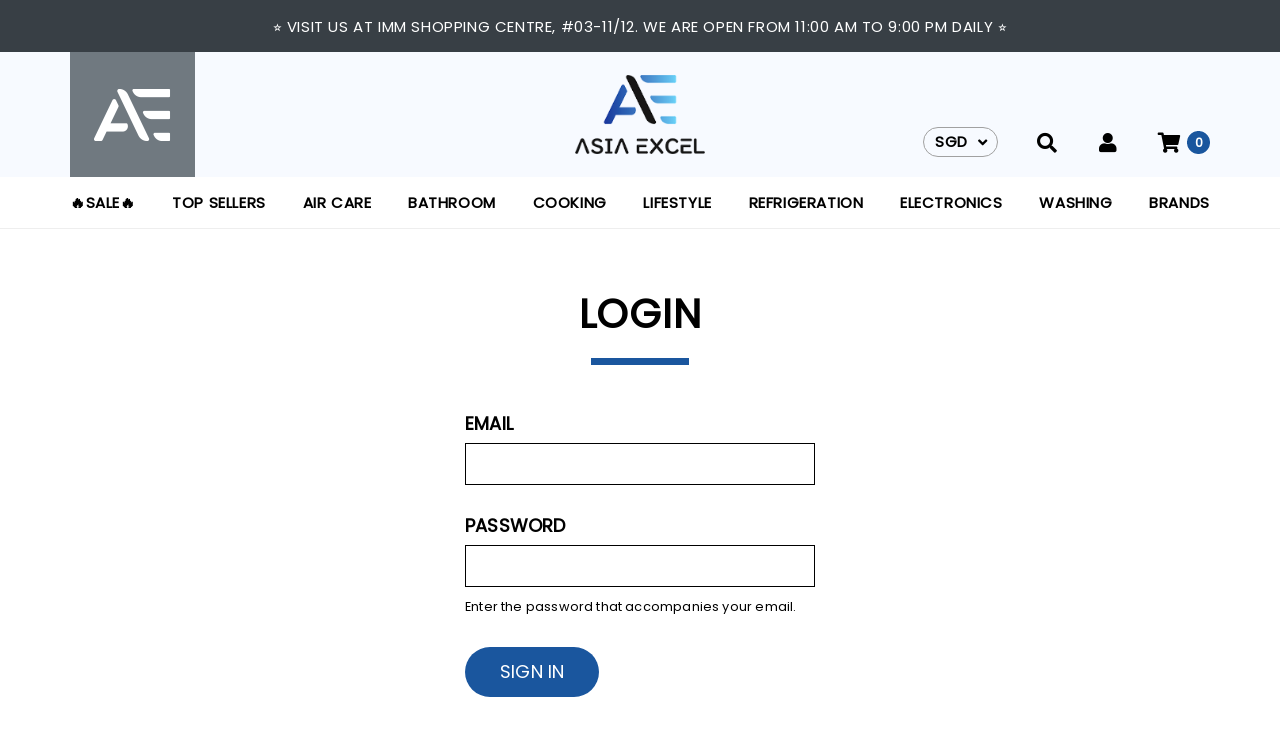

--- FILE ---
content_type: text/html; charset=utf-8
request_url: https://www.asiaexcel.com.sg/account/login?destination=page%2F293
body_size: 12109
content:
<!doctype html>
<!--[if IE 8]><html class="no-js lt-ie9" lang="en"> <![endif]-->
<!--[if IE 9 ]><html class="ie9 no-js"> <![endif]-->
<!--[if (gt IE 9)|!(IE)]><!-->
<html class="no-js">
<!--<![endif]-->

<head><meta charset="utf-8">
    <meta http-equiv="X-UA-Compatible" content="IE=edge,chrome=1"><title>Log in | Asia Excel</title>
    <meta name="viewport" content="width=device-width,initial-scale=1,shrink-to-fit=no,maximum-scale=1.0">
    <meta name="theme-color" content="#1a569e"><link rel="shortcut icon" href="https://d2cq60s52596q5.cloudfront.net/sites/files/asiaexcel/logo/asia_excel_final_logo_color_50px_1.png" type="image/x-icon">
<script>
    window.getDlCookie = function(name) {
        match = document.cookie.match(new RegExp(name + '=([^;]+)'));
        if (match) return decodeURIComponent(match[1].replace(/\+/g, ' ')) ;
    };

    window.dataLayer = window.dataLayer || [];

    var dl_objects = [{"page_name":"Log in","page_type":"account","page_id":"account-login"}];
    for (var i in dl_objects) {
        window.dataLayer.push(dl_objects[i]);
    }

    var cookie_context = ['dl_customer_id', 'dl_email', 'dl_phone', 'dl_membership'];
    cookie_context.map(function(cookie_name) {
        var cookie_value = window.getDlCookie(cookie_name);
        if (cookie_value) {
            var dl_object = {};
            dl_object[cookie_name.replace('dl_', '')] = cookie_value;
            window.dataLayer.push(dl_object);
        }
    });
</script><script async src="https://www.googletagmanager.com/gtag/js?id=G-N6XYHBFM8Y"></script>
<script>
    window.dataLayer = window.dataLayer || [];
    function gtag(){dataLayer.push(arguments);}
    gtag('js', new Date());
    gtag('config', 'G-N6XYHBFM8Y');
</script>

<meta http-equiv="x-dns-prefetch-control" content="on">
<link rel="dns-prefetch" href="//d2cq60s52596q5.cloudfront.net">
<link rel="canonical" href="https://www.asiaexcel.com.sg/account/login?destination=page%2F293">
<meta property="og:title" content="Log in">
<meta property="og:site_name" content="Asia Excel">
<meta name="facebook-domain-verification" content="m8tp307063gyytkyj5uorajl2adr7u" />
<script type='application/ld+json'>
{
    "@context": "https://schema.org/",
    "@type": "BreadcrumbList",
    "itemListElement": [
        {
            "@type": "ListItem",
            "position": 1,
            "name": "Home",
            "item": "https://www.asiaexcel.com.sg/"
        }
    ]
}
</script>
<link type="text/css" rel="stylesheet" media="all" href="https://d2cq60s52596q5.cloudfront.net/assets/75d2cfaed2b97481a6ca9dd1404fed7b.css?180" />
<link type="text/css" rel="stylesheet" media="all" href="https://d2cq60s52596q5.cloudfront.net/assets/635824be229c3267c3d4149dc887b4d6.css?180" />
<link type="text/css" rel="stylesheet" media="all" href="https://d2cq60s52596q5.cloudfront.net/assets/lib/animateit/animations.min.css?180" />
<link type="text/css" rel="stylesheet" media="all" href="https://d2cq60s52596q5.cloudfront.net/assets/css/shopcada-animations.min.css?180" />
<link type="text/css" rel="stylesheet" media="all" href="https://d2cq60s52596q5.cloudfront.net/assets/lib/bxslider/jquery.bxslider.min.css?180" />
<link type="text/css" rel="stylesheet" media="all" href="https://d2cq60s52596q5.cloudfront.net/assets/lib/fontawesome5/css/all.min.css?180" />
<link type="text/css" rel="stylesheet" media="all" href="https://d2cq60s52596q5.cloudfront.net/assets/lib/bootstrap/4.6.0/css/bootstrap.min.css?180" />
<link type="text/css" rel="stylesheet" media="all" href="https://d2cq60s52596q5.cloudfront.net/assets/lib/tempus-dominus/6.7.11/css/tempus-dominus.min.css?180" />
<link type="text/css" rel="stylesheet" media="all" href="https://d2cq60s52596q5.cloudfront.net/assets/lib/swiper/6.8.4/css/swiper-bundle.min.css?180" />
<link type="text/css" rel="stylesheet" media="all" href="https://d2cq60s52596q5.cloudfront.net/sites/files/asiaexcel/css/sg01/css_319f6d51e8ff878096ac2981d47ce755.css" />
<script src="https://d2cq60s52596q5.cloudfront.net/assets/d7716810d825f4b55d18727c3ccb24e6.js?180"></script>
<script src="https://js.stripe.com/v3/?180"></script>
<script src="https://d2cq60s52596q5.cloudfront.net/assets/lib/bxslider/jquery.bxslider.min.js?180"></script>
<script defer src="https://d2cq60s52596q5.cloudfront.net/assets/lib/popper/1.16.1/js/popper.min.js?180"></script>
<script defer src="https://d2cq60s52596q5.cloudfront.net/assets/lib/bootstrap/4.6.0/js/bootstrap.min.js?180"></script>
<script defer src="https://d2cq60s52596q5.cloudfront.net/assets/lib/popper/2.11.6/js/popper.min.js?180"></script>
<script defer src="https://d2cq60s52596q5.cloudfront.net/assets/lib/tempus-dominus/6.7.11/js/tempus-dominus.min.js?180"></script>
<script defer src="https://d2cq60s52596q5.cloudfront.net/assets/lib/swiper/6.8.4/js/swiper-bundle.min.js?180"></script>
<script src='https://d2cq60s52596q5.cloudfront.net/sites/files/asiaexcel/js/sg01/js_f49e766678c9dc2d00650af205d69826.js'></script>
<script>jQuery.extend(Shopcada.settings, {"basePath":"/","ucURL":{"zoneSelect":"/uc_js_util/zone_select"},"currency":{"code":"SGD","title":"SGD","image_path":"sites/files/asiaexcel/currency/sgd.png","sign":"S$","sign_after":false,"precision":2,"decimal_indicator":".","thousand_separator":",","rate":"1.00000000"},"uc_ajax_cart":{"CALLBACK":"/uc_ajax_cart/add/item","SHOW_CALLBACK":"/uc_ajax_cart/show","BLOCK_UI":1,"TIMEOUT":3000,"UPDATE_CALLBACK":"/uc_ajax_cart/update","SHOW_VIEW_CALLBACK":"/uc_ajax_cart/show-cart-view","TRACK_CLOSED_STATE":0,"INITIAL_CLOSED_STATE":false,"CART_PANE_EFFECT":0,"CART_PANE_EFFECT_DURATION":200,"HIDE_CART_OPERATIONS":false,"COLLAPSIBLE_CART":0,"ADD_MESSAGES":["Adding product to cart..."],"ADD_TITLE":"","REMOVE_MESSAGES":["Removing product from cart..."],"REMOVE_TITLE":"","UPDATE_MESSAGES":["Updating cart..."],"UPDATE_TITLE":"","CART_OPERATION":""},"uc_currency_alt":{"SGD":{"code":"SGD","title":"SGD","image_path":"sites/files/asiaexcel/currency/sgd.png","sign":"S$","sign_after":false,"precision":2,"decimal_indicator":".","thousand_separator":",","rate":"1.00000000"}},"currencies":{"SGD":{"code":"SGD","title":"SGD","image_path":"sites/files/asiaexcel/currency/sgd.png","sign":"S$","sign_after":false,"precision":2,"decimal_indicator":".","thousand_separator":",","rate":"1.00000000"}},"MessageBar":{"Timeout":"3000","Speed":"2000"},"CToolsModal":{"loadingText":"Loading...","closeText":"Close Window"},"wishlist_base_url":"/js/wishlist","wishlist_add_button_text":"\u003cnone\u003e","wishlist_remove_button_text":"\u003cnone\u003e","wishlist_add_button_text_anon":"\u003cnone\u003e","wistlist_save_from_cart":0,"wishlist_add_from_cart_success_message":"Your item is added to your wish list successfully!","uc_aac_path":"/uc_aac","cart_slidein_auto":1});</script>

<script defer="defer">
var onloadRCSetWidgetID = function() {
            document.querySelectorAll('.g-recaptcha').forEach(function(element) {
                let widget_id = grecaptcha.render(element, {'sitekey' : '6Le_Kz4iAAAAAB37BcI7Kh4ysjY54MIQVugzvTUl'});
                element.setAttribute('data-widget-id', widget_id);
            });
        }
</script><link rel='stylesheet' type='text/css' media='all' href='https://d2cq60s52596q5.cloudfront.net/assets/css/tablesaw.min.css?180' />
    
    
        <link href='https://fonts.googleapis.com/css2?family=Poppins&display=swap' rel='stylesheet'>
    
    <link rel='stylesheet' type='text/css' media='all' href='https://d2cq60s52596q5.cloudfront.net/sites/files/asiaexcel/assets/3b7169c41fbe0c973c8de3948a367072_styles.scss.css' />
    
    
</head><body 
    id="log-in-asia-excel"
    class="not-front 
            not-logged-in 
            account-login 
            template-customers-login 
            navbar-slidein-overlap-right
            
             header-is-sticky
             ajax-cart-summary-sticky
             ajax-cart-pattern-slidein
            shopback-page-container
        "
     
    data-sticky-header-type="2"
    data-sticky-headertop="0">
    

    
        <nav class="navbar navbar-slidein d-none">
    <div class="nav-slidein-content">

        
            <div class="navbar-slidein-overlay"></div>
        

        <div class="nav-slidein-content-section top-navigation">
            <ul class="customer-links">
            
            
                <li class="currency">
                    <form action="/callback/form"  accept-charset="UTF-8" method="post" id="uc-currency-alt-picker" class="uc_currency_alt_picker"><div id="edit-currency-wrapper" class="form-item"><span class='select'><select id='edit-currency' name='currency'><option value='SGD' selected data-image='https://d2cq60s52596q5.cloudfront.net/sites/files/asiaexcel/currency/sgd.png'>SGD</option></select></span></div><input type="hidden" name="form_build_id" id="form-40410d2740ab7c01aa09c0b4b1bfea25" value="form-40410d2740ab7c01aa09c0b4b1bfea25"  />
<input type="hidden" name="form_id" id="edit-uc-currency-alt-picker" value="uc_currency_alt_picker"  />
</form>
                </li>
            
            
                <li class="search"><a class="search-link" href="javascript:void(0);"><i class="fas fa-search"></i></a></li>
            
            <div class="navbar-slidein-close"><img src="https://d2cq60s52596q5.cloudfront.net/sites/themes/asiaexcel/bootstrap4/assets/images/navbar-close.png" alt=""></div>
            </ul><div class="search-popup">
                <div class="overlay"></div>
                <div class="search-popup-content">
                    <div class="container p-0">
                        <div class="search-products-form">
                            <form  method="post" action="/callback/form" accept-charset="UTF-8">
                                <div class="form-item" id="edit-keys-wrapper">
                                    <input type="text" maxlength="128" name="keyword" id="edit-keys" size="40" value="" placeholder="Search Products" class="form-text" required>
                                </div>
                                <input type="submit" name="op" id="edit-submit" value="Submit" class="notranslate form-submit">
                            <input type='hidden' name='form_identifier' value='search_products'></form>
                            <span class=" search-close"><img src="https://d2cq60s52596q5.cloudfront.net/sites/themes/asiaexcel/bootstrap4/assets/images/t-search-close.png"></span>
                        </div>
                    </div>
                </div>
            </div>
        </div>

        <div class="nav-slidein-content-section main-navigation">
            

            
            <div class="upper-links">
                <a href="/warranty-support">
                <span class="badge"><i class="fas fa-badge-check"></i></span><span>Warranty & Support</span>
            </a>
            </div>    
            
            <ul class="main-nav level-1">
                
                    
                        <li class="main-nav-item">
                            <a href="/collection/sale" class="main-nav-link">🔥Sale🔥</a>
                        </li>
                    
                
                    
                        <li class="main-nav-item">
                            <a href="/collection/top-sellers" class="main-nav-link">Top Sellers</a>
                        </li>
                    
                
                    
                        <li class="main-nav-item dropdown main-nav-has-sub open" aria-haspopup="true">
                            <a href="/category/air-care" class="main-nav-link">Air Care<span class="caret"></span></a>
                            
                            
                                <ul class="main-nav-sub level-2">
                                    
                                    <li class="main-nav-item open">
                                        <a href="/category/air-treatment/airconditioners" class="main-nav-link">Air Conditioners</a>
                                        
                                    </li>
                                    
                                    <li class="main-nav-item open">
                                        <a href="/category/air-care/air-coolers" class="main-nav-link">Air Coolers</a>
                                        
                                    </li>
                                    
                                    <li class="main-nav-item open">
                                        <a href="/category/air-care/dehumidifiers" class="main-nav-link">Dehumidifiers</a>
                                        
                                    </li>
                                    
                                    <li class="main-nav-item open">
                                        <a href="/category/air-care/fans" class="main-nav-link">Fans</a>
                                        
                                    </li>
                                    
                                    <li class="main-nav-item open">
                                        <a href="/category/air-care/humidifers" class="main-nav-link">Humidifiers</a>
                                        
                                    </li>
                                    
                                    <li class="main-nav-item open">
                                        <a href="/category/air-care/purifiers" class="main-nav-link">Purifiers</a>
                                        
                                    </li>
                                    
                                </ul>
                            
                        </li>
                    
                
                    
                        <li class="main-nav-item dropdown main-nav-has-sub open" aria-haspopup="true">
                            <a href="/category/bathroom" class="main-nav-link">Bathroom<span class="caret"></span></a>
                            
                            
                                <ul class="main-nav-sub level-2">
                                    
                                    <li class="main-nav-item open">
                                        <a href="/category/bathroom/basins" class="main-nav-link">Basins</a>
                                        
                                    </li>
                                    
                                    <li class="main-nav-item open">
                                        <a href="/category/bathroom/bathroom-accessories" class="main-nav-link">Bathroom Accessories</a>
                                        
                                        <ul class="main-nav-sub level-3">
                                            
                                            <li class="main-nav-item open"><a href="/category/bathroom/bathroom-accessories/mirrors" class="main-nav-link">Mirrors</a></li>
                                            
                                            <li class="main-nav-item open"><a href="/category/bathroom/bathroom-accessories/others" class="main-nav-link">Others</a></li>
                                            
                                        </ul>
                                        
                                    </li>
                                    
                                    <li class="main-nav-item open">
                                        <a href="/category/bathroom/bathroom-cabinets" class="main-nav-link">Bathroom Cabinets</a>
                                        
                                    </li>
                                    
                                    <li class="main-nav-item open">
                                        <a href="/category/bathroom/bathtubs" class="main-nav-link">Bathtubs</a>
                                        
                                    </li>
                                    
                                    <li class="main-nav-item open">
                                        <a href="/category/bathroom/hand-showers" class="main-nav-link">Hand Showers</a>
                                        
                                    </li>
                                    
                                    <li class="main-nav-item open">
                                        <a href="/category/bathroom/rainshowers" class="main-nav-link">Rainshowers</a>
                                        
                                    </li>
                                    
                                    <li class="main-nav-item open">
                                        <a href="/category/bathroom/shower-sets" class="main-nav-link">Shower Sets</a>
                                        
                                    </li>
                                    
                                    <li class="main-nav-item open">
                                        <a href="/category/bathroom/taps-mixers" class="main-nav-link">Taps / Mixers</a>
                                        
                                    </li>
                                    
                                    <li class="main-nav-item open">
                                        <a href="/category/bathroom/toilet-bowls-bidets" class="main-nav-link">Toilet Bowls / Bidets</a>
                                        
                                    </li>
                                    
                                    <li class="main-nav-item open">
                                        <a href="/category/bathroom/water-heaters" class="main-nav-link">Water Heaters</a>
                                        
                                        <ul class="main-nav-sub level-3">
                                            
                                            <li class="main-nav-item open"><a href="/category/bathroom/water-heaters/electric-instantaneous-water-heaters" class="main-nav-link">Electric Instantaneous Water Heaters</a></li>
                                            
                                            <li class="main-nav-item"><a href="/category/bathroom/water-heaters/electric-storage-tank-water-heaters" class="main-nav-link">Electric Storage Tank Water Heaters</a></li>
                                            
                                        </ul>
                                        
                                    </li>
                                    
                                </ul>
                            
                        </li>
                    
                
                    
                        <li class="main-nav-item dropdown main-nav-has-sub open" aria-haspopup="true">
                            <a href="/category/cooking" class="main-nav-link">Cooking<span class="caret"></span></a>
                            
                            
                                <ul class="main-nav-sub level-2">
                                    
                                    <li class="main-nav-item open">
                                        <a href="/category/cooking/cookers" class="main-nav-link">Cookers</a>
                                        
                                        <ul class="main-nav-sub level-3">
                                            
                                            <li class="main-nav-item open"><a href="/category/cooking/cookers/free-standing" class="main-nav-link">Free Standing</a></li>
                                            
                                            <li class="main-nav-item open"><a href="/category/cooking/cookers/table-top" class="main-nav-link">Table Top</a></li>
                                            
                                        </ul>
                                        
                                    </li>
                                    
                                    <li class="main-nav-item open">
                                        <a href="/category/cooking/hobs" class="main-nav-link">Hobs</a>
                                        
                                        <ul class="main-nav-sub level-3">
                                            
                                            <li class="main-nav-item open"><a href="/category/cooking/hobs/gas-hobs" class="main-nav-link">Gas Hobs</a></li>
                                            
                                            <li class="main-nav-item open"><a href="/category/cooking/hobs/induction-hobs" class="main-nav-link">Induction Hobs</a></li>
                                            
                                            <li class="main-nav-item open"><a href="/category/cooking/hobs/mixed-hobs" class="main-nav-link">Mixed Hobs</a></li>
                                            
                                            <li class="main-nav-item open"><a href="/category/cooking/hobs/vitroceramic-hobs" class="main-nav-link">Vitroceramic Hobs</a></li>
                                            
                                        </ul>
                                        
                                    </li>
                                    
                                    <li class="main-nav-item open">
                                        <a href="/category/cooking/hoods" class="main-nav-link">Hoods</a>
                                        
                                        <ul class="main-nav-sub level-3">
                                            
                                            <li class="main-nav-item open"><a href="/category/cooking/hoods/classic" class="main-nav-link">Classic</a></li>
                                            
                                            <li class="main-nav-item open"><a href="/category/cooking/hoods/downdraft" class="main-nav-link">Downdraft</a></li>
                                            
                                            <li class="main-nav-item open"><a href="/category/cooking/hoods/island" class="main-nav-link">Island</a></li>
                                            
                                            <li class="main-nav-item open"><a href="/category/cooking/hoods/others" class="main-nav-link">Others</a></li>
                                            
                                            <li class="main-nav-item open"><a href="/category/cooking/hoods/slim-line" class="main-nav-link">Slim Line</a></li>
                                            
                                            <li class="main-nav-item open"><a href="/category/cooking/hoods/telescopic" class="main-nav-link">Telescopic</a></li>
                                            
                                            <li class="main-nav-item open"><a href="/category/cooking/hoods/wall-mount" class="main-nav-link">Wall Mount</a></li>
                                            
                                        </ul>
                                        
                                    </li>
                                    
                                    <li class="main-nav-item open">
                                        <a href="/category/cooking/others" class="main-nav-link">Others</a>
                                        
                                    </li>
                                    
                                    <li class="main-nav-item open">
                                        <a href="/category/cooking/ovens" class="main-nav-link">Ovens</a>
                                        
                                        <ul class="main-nav-sub level-3">
                                            
                                            <li class="main-nav-item open"><a href="/category/cooking/ovens/combi" class="main-nav-link">Combi</a></li>
                                            
                                            <li class="main-nav-item open"><a href="/category/cooking/ovens/convectional" class="main-nav-link">Convectional</a></li>
                                            
                                            <li class="main-nav-item open"><a href="/category/cooking/ovens/microwaves" class="main-nav-link">Microwaves</a></li>
                                            
                                            <li class="main-nav-item open"><a href="/category/cooking/ovens/steam" class="main-nav-link">Steam</a></li>
                                            
                                        </ul>
                                        
                                    </li>
                                    
                                </ul>
                            
                        </li>
                    
                
                    
                        <li class="main-nav-item dropdown main-nav-has-sub open" aria-haspopup="true">
                            <a href="/category/lifestyle" class="main-nav-link">Lifestyle<span class="caret"></span></a>
                            
                            
                                <ul class="main-nav-sub level-2">
                                    
                                    <li class="main-nav-item open">
                                        <a href="/category/lifestyle/coffee-machines" class="main-nav-link">Coffee Machines</a>
                                        
                                        <ul class="main-nav-sub level-3">
                                            
                                            <li class="main-nav-item"><a href="/category/lifestyle/coffee-machines/built-in" class="main-nav-link">Built in</a></li>
                                            
                                            <li class="main-nav-item open"><a href="/category/lifestyle/coffee-machines/free-standing" class="main-nav-link">Free Standing</a></li>
                                            
                                        </ul>
                                        
                                    </li>
                                    
                                    <li class="main-nav-item open">
                                        <a href="/category/lifestyle/kitchen-dining" class="main-nav-link">Kitchen &amp; Dining</a>
                                        
                                        <ul class="main-nav-sub level-3">
                                            
                                            <li class="main-nav-item open"><a href="/category/home-lifestyle/kitchen-dining/cookware" class="main-nav-link">Cookware</a></li>
                                            
                                            <li class="main-nav-item open"><a href="/category/lifestyle/kitchen-dining/kitchen-storage-accessories" class="main-nav-link">Kitchen Storage &amp; Accessories</a></li>
                                            
                                        </ul>
                                        
                                    </li>
                                    
                                    <li class="main-nav-item open">
                                        <a href="/category/lifestyle/water-treatment" class="main-nav-link">Water Treatment</a>
                                        
                                        <ul class="main-nav-sub level-3">
                                            
                                            <li class="main-nav-item open"><a href="/category/water-treatment/water-dispensers" class="main-nav-link">Water Dispensers</a></li>
                                            
                                            <li class="main-nav-item open"><a href="/category/water-treatment/water-purifiers" class="main-nav-link">Water Purifiers</a></li>
                                            
                                        </ul>
                                        
                                    </li>
                                    
                                    <li class="main-nav-item open">
                                        <a href="/category/lifestyle/wine-chillers" class="main-nav-link">Wine Chillers</a>
                                        
                                        <ul class="main-nav-sub level-3">
                                            
                                            <li class="main-nav-item open"><a href="/category/lifestyle/wine-chillers/built-in" class="main-nav-link">Built in</a></li>
                                            
                                            <li class="main-nav-item"><a href="/category/lifestyle/wine-chillers/countertop" class="main-nav-link">Countertop</a></li>
                                            
                                            <li class="main-nav-item open"><a href="/category/lifestyle/wine-chillers/free-standing" class="main-nav-link">Free Standing</a></li>
                                            
                                        </ul>
                                        
                                    </li>
                                    
                                </ul>
                            
                        </li>
                    
                
                    
                        <li class="main-nav-item dropdown main-nav-has-sub open" aria-haspopup="true">
                            <a href="/category/refrigeration" class="main-nav-link">Refrigeration<span class="caret"></span></a>
                            
                            
                                <ul class="main-nav-sub level-2">
                                    
                                    <li class="main-nav-item open">
                                        <a href="/category/cooling/freezers" class="main-nav-link">Freezers</a>
                                        
                                        <ul class="main-nav-sub level-3">
                                            
                                            <li class="main-nav-item open"><a href="/category/cooling/freezers/chest-freezers" class="main-nav-link">Chest Freezers</a></li>
                                            
                                            <li class="main-nav-item open"><a href="/category/refrigeration/freezers/upright-freezers" class="main-nav-link">Upright Freezers</a></li>
                                            
                                        </ul>
                                        
                                    </li>
                                    
                                    <li class="main-nav-item open">
                                        <a href="/category/refrigeration/fridges" class="main-nav-link">Fridges</a>
                                        
                                        <ul class="main-nav-sub level-3">
                                            
                                            <li class="main-nav-item open"><a href="/category/cooling/fridges/bottom-mount" class="main-nav-link">Bottom Mount</a></li>
                                            
                                            <li class="main-nav-item open"><a href="/category/refrigeration/fridges/french-door" class="main-nav-link">French Door</a></li>
                                            
                                            <li class="main-nav-item open"><a href="/category/refrigeration/fridges/mini" class="main-nav-link">Mini</a></li>
                                            
                                            <li class="main-nav-item open"><a href="/category/refrigeration/fridges/multi-door" class="main-nav-link">Multi Door</a></li>
                                            
                                            <li class="main-nav-item open"><a href="/category/refrigeration/fridges/others" class="main-nav-link">Others</a></li>
                                            
                                            <li class="main-nav-item open"><a href="/category/refrigeration/fridges/side-by-side" class="main-nav-link">Side by Side</a></li>
                                            
                                            <li class="main-nav-item open"><a href="/category/refrigeration/fridges/top-mount" class="main-nav-link">Top Mount</a></li>
                                            
                                        </ul>
                                        
                                    </li>
                                    
                                </ul>
                            
                        </li>
                    
                
                    
                        <li class="main-nav-item dropdown main-nav-has-sub open" aria-haspopup="true">
                            <a href="/category/electronics" class="main-nav-link">Electronics<span class="caret"></span></a>
                            
                            
                                <ul class="main-nav-sub level-2">
                                    
                                    <li class="main-nav-item open">
                                        <a href="/category/electronics/audio" class="main-nav-link">Audio</a>
                                        
                                    </li>
                                    
                                    <li class="main-nav-item open">
                                        <a href="/category/electronics/gaming-accessories" class="main-nav-link">Gaming &amp; Accessories</a>
                                        
                                    </li>
                                    
                                    <li class="main-nav-item open">
                                        <a href="/category/electronics/tv" class="main-nav-link">TV</a>
                                        
                                    </li>
                                    
                                </ul>
                            
                        </li>
                    
                
                    
                        <li class="main-nav-item dropdown main-nav-has-sub open" aria-haspopup="true">
                            <a href="/category/washing" class="main-nav-link">Washing<span class="caret"></span></a>
                            
                            
                                <ul class="main-nav-sub level-2">
                                    
                                    <li class="main-nav-item open">
                                        <a href="/category/washing/dish-sterilizer" class="main-nav-link">Dish Sterilizer</a>
                                        
                                    </li>
                                    
                                    <li class="main-nav-item open">
                                        <a href="/category/washing/dishwashers" class="main-nav-link">Dishwashers</a>
                                        
                                        <ul class="main-nav-sub level-3">
                                            
                                            <li class="main-nav-item open"><a href="/category/washing/dishwashers/countertop" class="main-nav-link">Countertop</a></li>
                                            
                                            <li class="main-nav-item open"><a href="/category/washing/dishwashers/freestanding" class="main-nav-link">Freestanding</a></li>
                                            
                                            <li class="main-nav-item open"><a href="/category/washing/dishwashers/integrated-fully-integrated" class="main-nav-link">Integrated / Fully Integrated</a></li>
                                            
                                        </ul>
                                        
                                    </li>
                                    
                                    <li class="main-nav-item open">
                                        <a href="/category/washing/dryers" class="main-nav-link">Dryers</a>
                                        
                                        <ul class="main-nav-sub level-3">
                                            
                                            <li class="main-nav-item open"><a href="/category/washing/dryers/condenser" class="main-nav-link">Condenser</a></li>
                                            
                                            <li class="main-nav-item open"><a href="/category/washing/dryers/heat-pump" class="main-nav-link">Heat Pump</a></li>
                                            
                                            <li class="main-nav-item open"><a href="/category/washing/dryers/vented" class="main-nav-link">Vented</a></li>
                                            
                                        </ul>
                                        
                                    </li>
                                    
                                    <li class="main-nav-item open">
                                        <a href="/category/washing/smart-drying-racks" class="main-nav-link">Drying Racks</a>
                                        
                                    </li>
                                    
                                    <li class="main-nav-item open">
                                        <a href="/category/washing/kitchen" class="main-nav-link">Kitchen</a>
                                        
                                        <ul class="main-nav-sub level-3">
                                            
                                            <li class="main-nav-item open"><a href="/category/washing/kitchen/kitchen-sink-taps-mixers" class="main-nav-link">Kitchen Sink Taps / Mixers</a></li>
                                            
                                            <li class="main-nav-item open"><a href="/category/washing/kitchen/kitchen-sinks" class="main-nav-link">Kitchen Sinks</a></li>
                                            
                                        </ul>
                                        
                                    </li>
                                    
                                    <li class="main-nav-item open">
                                        <a href="/category/washing/washer-dryers" class="main-nav-link">Washer-Dryers</a>
                                        
                                    </li>
                                    
                                    <li class="main-nav-item open">
                                        <a href="/category/washing/washing-machines" class="main-nav-link">Washing Machines</a>
                                        
                                        <ul class="main-nav-sub level-3">
                                            
                                            <li class="main-nav-item open"><a href="/category/washing/washing-machines/front-load" class="main-nav-link">Front Load</a></li>
                                            
                                            <li class="main-nav-item open"><a href="/category/washing/washing-machines/top-load" class="main-nav-link">Top Load</a></li>
                                            
                                        </ul>
                                        
                                    </li>
                                    
                                </ul>
                            
                        </li>
                    
                
                    
                        <li class="main-nav-item">
                            <a href="/brand" class="main-nav-link">Brands</a>
                        </li>
                    
                

                

                
                    <li class="main-nav-item slidein_quicklinks  dropdown main-nav-has-mega" aria-haspopup="true">
                        <a href="" class="main-nav-link">About<span class="caret"></span></a>

                        <div class="main-nav-mega level-2">
                            
                    <div id="block-menu-menu-header-quick-links" class="block block-menu">
        <h2>Header Quick Links</h2>
    
    <div class="content">
        <ul class="menu"><li class="leaf first li-page-1"><a href="/our-story" title="" id="menu-676" class="page-1">About Us</a></li>
<li class="leaf last li-contact"><a href="/contact" title="" id="menu-677" class="contact">Contact Us</a></li>
</ul>    </div>
</div>
                
                        </div>
                    </li>
                
            </ul>
        </div>
    </div>
</nav>

    

    <div class="main-wrapper">
        
        
        <header class='header12 header-region'>
    <div class='header-top'>
        <div class='container-fluid container-md'>
            <div class='row align-items-center'><div class='col-12'>
                    
                        <div 
                            id="messagebar" 
                            class='messagebar swiper-container' 
                            data-effect="carousel-fade" 
                            data-interval="3000" 
                            data-speed="2000"
                            data-stop-playing-on-interaction=""
                        >
                            <div class="swiper-wrapper">
                                
                                    <div class='swiper-slide text-center'><p><span>⭐ Visit us at IMM Shopping Centre, #03-11/12. We are open from 11:00 AM to 9:00 PM daily ⭐</span></p></div>
                                
                                    <div class='swiper-slide text-center'><p><span>⭐ Get Lower Prices &amp; Priority&nbsp;Delivery When You Choose To Buy Direct From Us! ⭐</span></p></div>
                                
                            </div>
                            
                            
                        </div>
                    
                </div>
            </div>
        </div>
    </div>
    

    <div class='header-wrapper'>    
        <div class='header'>
            <div class='container-fluid container-md'>
                <div class='row align-items-center'><div class='col-4 col-lg-5 quick-links-section p-0'>
                        <div class="small-logo">
                            <img src="https://d2cq60s52596q5.cloudfront.net/sites/themes/asiaexcel/bootstrap4/assets/images/d-small-logo.png">
                        </div>
                        <div class="quick-links d-none">
                            

                            
                            <div class="upper-links">
                                <a href="/warranty-support">
                                <span class="badge"><i class="fas fa-badge-check"></i></span><span>Warranty & Support</span>
                            </a>
                            </div>    
                            
                            
                            <div class="lower-links">
                                <div id="block-menu-menu-header-quick-links" class="block block-menu">
        <h2>Header Quick Links</h2>
    
    <div class="content">
        <ul class="menu"><li class="leaf first li-page-1"><a href="/our-story" title="" id="menu-676" class="page-1">About Us</a></li>
<li class="leaf last li-contact"><a href="/contact" title="" id="menu-677" class="contact">Contact Us</a></li>
</ul>    </div>
</div>
                            </div>
                        </div>
                    </div><div class="col-4 col-lg-2 text-center p-0">
                        <div class="header-logo">
                        
                            <a href="https://www.asiaexcel.com.sg/" itemprop="url" class="site-header-logo-link">
                                <img src="https://d2cq60s52596q5.cloudfront.net/sites/files/asiaexcel/logo/asia_excel_final_logo_color_200px_360.png" alt="Asia Excel" itemprop="logo">
                            </a>
                        
                        </div>
                    </div><div class='col-4 col-lg-5 customer-links-wrapper p-0'>
                        <ul class="customer-links text-right">
                            
                            
                            <li class="currency d-none d-lg-block">
                                <form action="/callback/form"  accept-charset="UTF-8" method="post" id="uc-currency-alt-picker-1" class="uc_currency_alt_picker"><div id="edit-currency-wrapper" class="form-item"><span class='select'><select id='edit-currency' name='currency'><option value='SGD' selected data-image='https://d2cq60s52596q5.cloudfront.net/sites/files/asiaexcel/currency/sgd.png'>SGD</option></select></span></div><input type="hidden" name="form_build_id" id="form-e8946bb37e35a6676662de8d5defddfc" value="form-e8946bb37e35a6676662de8d5defddfc"  />
<input type="hidden" name="form_id" id="edit-uc-currency-alt-picker-1" value="uc_currency_alt_picker"  />
</form>
                            </li>
                            
                            <li class="search d-none d-lg-block"><a class="search-link" href="javascript:void(0);"><i class="fas fa-search"></i></a></li>
                            
                                <li class="login"><a class="login-link" href="https://www.asiaexcel.com.sg/account/login"><i class="fas fa-user"></i></a></li>
                            
                            <li class="cart"><a class="cart-link" href="https://www.asiaexcel.com.sg/cart" class="cart"><i class="fas fa-shopping-cart"></i><span class="cartinfo"><span class="cartcount"></span></span></a></li><li class="navslidein-expander-container d-block d-lg-none">
                                <a class="nav-slidein-expander transition" data-direction="">
                                    <span class="icon-bar"></span>
                                    <span class="icon-bar"></span>
                                    <span class="icon-bar"></span>
                                </a>
                            </li>
                        </ul>
                    </div>
                </div>
            </div>
        </div><!-- //header --><div class='header-bottom d-none d-lg-block'>
            <div class="container-fluid container-md">
                <div class="row">
                    <div class="col-12 position-static p-0">
                        <nav class="navbar navbar-default position-static">
    <div class="main-navigation">
        <ul class="main-nav level-1 d-flex justify-content-between">
            
                
                    <li class="main-nav-item">
                        <a href="/collection/sale" class="main-nav-link">🔥Sale🔥</a>
                    </li>
                
            
                
                    <li class="main-nav-item">
                        <a href="/collection/top-sellers" class="main-nav-link">Top Sellers</a>
                    </li>
                
            
                
                    <li class="main-nav-item dropdown main-nav-has-sub" aria-haspopup="true">
                        <a href="/category/air-care" class="main-nav-link">Air Care</a>
                        
                            <ul class="main-nav-sub level-2">
                                
                                <li class="main-nav-item">
                                    <a href="/category/air-treatment/airconditioners" class="main-nav-link">Air Conditioners</a>
                                    
                                </li>
                                
                                <li class="main-nav-item">
                                    <a href="/category/air-care/air-coolers" class="main-nav-link">Air Coolers</a>
                                    
                                </li>
                                
                                <li class="main-nav-item">
                                    <a href="/category/air-care/dehumidifiers" class="main-nav-link">Dehumidifiers</a>
                                    
                                </li>
                                
                                <li class="main-nav-item">
                                    <a href="/category/air-care/fans" class="main-nav-link">Fans</a>
                                    
                                </li>
                                
                                <li class="main-nav-item">
                                    <a href="/category/air-care/humidifers" class="main-nav-link">Humidifiers</a>
                                    
                                </li>
                                
                                <li class="main-nav-item">
                                    <a href="/category/air-care/purifiers" class="main-nav-link">Purifiers</a>
                                    
                                </li>
                                
                            </ul>
                        
                    </li>
                
            
                
                    <li class="main-nav-item dropdown main-nav-has-sub" aria-haspopup="true">
                        <a href="/category/bathroom" class="main-nav-link">Bathroom</a>
                        
                            <ul class="main-nav-sub level-2">
                                
                                <li class="main-nav-item">
                                    <a href="/category/bathroom/basins" class="main-nav-link">Basins</a>
                                    
                                </li>
                                
                                <li class="main-nav-item">
                                    <a href="/category/bathroom/bathroom-accessories" class="main-nav-link">Bathroom Accessories</a>
                                    
                                        <ul class="main-nav-sub level-3">
                                            
                                                <li class="main-nav-item">
                                                    <a href="/category/bathroom/bathroom-accessories/mirrors" class="main-nav-link">Mirrors</a>
                                                </li>
                                            
                                                <li class="main-nav-item">
                                                    <a href="/category/bathroom/bathroom-accessories/others" class="main-nav-link">Others</a>
                                                </li>
                                            
                                        </ul>
                                    
                                </li>
                                
                                <li class="main-nav-item">
                                    <a href="/category/bathroom/bathroom-cabinets" class="main-nav-link">Bathroom Cabinets</a>
                                    
                                </li>
                                
                                <li class="main-nav-item">
                                    <a href="/category/bathroom/bathtubs" class="main-nav-link">Bathtubs</a>
                                    
                                </li>
                                
                                <li class="main-nav-item">
                                    <a href="/category/bathroom/hand-showers" class="main-nav-link">Hand Showers</a>
                                    
                                </li>
                                
                                <li class="main-nav-item">
                                    <a href="/category/bathroom/rainshowers" class="main-nav-link">Rainshowers</a>
                                    
                                </li>
                                
                                <li class="main-nav-item">
                                    <a href="/category/bathroom/shower-sets" class="main-nav-link">Shower Sets</a>
                                    
                                </li>
                                
                                <li class="main-nav-item">
                                    <a href="/category/bathroom/taps-mixers" class="main-nav-link">Taps / Mixers</a>
                                    
                                </li>
                                
                                <li class="main-nav-item">
                                    <a href="/category/bathroom/toilet-bowls-bidets" class="main-nav-link">Toilet Bowls / Bidets</a>
                                    
                                </li>
                                
                                <li class="main-nav-item">
                                    <a href="/category/bathroom/water-heaters" class="main-nav-link">Water Heaters</a>
                                    
                                        <ul class="main-nav-sub level-3">
                                            
                                                <li class="main-nav-item">
                                                    <a href="/category/bathroom/water-heaters/electric-instantaneous-water-heaters" class="main-nav-link">Electric Instantaneous Water Heaters</a>
                                                </li>
                                            
                                                <li class="main-nav-item">
                                                    <a href="/category/bathroom/water-heaters/electric-storage-tank-water-heaters" class="main-nav-link">Electric Storage Tank Water Heaters</a>
                                                </li>
                                            
                                        </ul>
                                    
                                </li>
                                
                            </ul>
                        
                    </li>
                
            
                
                    <li class="main-nav-item dropdown main-nav-has-sub" aria-haspopup="true">
                        <a href="/category/cooking" class="main-nav-link">Cooking</a>
                        
                            <ul class="main-nav-sub level-2">
                                
                                <li class="main-nav-item">
                                    <a href="/category/cooking/cookers" class="main-nav-link">Cookers</a>
                                    
                                        <ul class="main-nav-sub level-3">
                                            
                                                <li class="main-nav-item">
                                                    <a href="/category/cooking/cookers/free-standing" class="main-nav-link">Free Standing</a>
                                                </li>
                                            
                                                <li class="main-nav-item">
                                                    <a href="/category/cooking/cookers/table-top" class="main-nav-link">Table Top</a>
                                                </li>
                                            
                                        </ul>
                                    
                                </li>
                                
                                <li class="main-nav-item">
                                    <a href="/category/cooking/hobs" class="main-nav-link">Hobs</a>
                                    
                                        <ul class="main-nav-sub level-3">
                                            
                                                <li class="main-nav-item">
                                                    <a href="/category/cooking/hobs/gas-hobs" class="main-nav-link">Gas Hobs</a>
                                                </li>
                                            
                                                <li class="main-nav-item">
                                                    <a href="/category/cooking/hobs/induction-hobs" class="main-nav-link">Induction Hobs</a>
                                                </li>
                                            
                                                <li class="main-nav-item">
                                                    <a href="/category/cooking/hobs/mixed-hobs" class="main-nav-link">Mixed Hobs</a>
                                                </li>
                                            
                                                <li class="main-nav-item">
                                                    <a href="/category/cooking/hobs/vitroceramic-hobs" class="main-nav-link">Vitroceramic Hobs</a>
                                                </li>
                                            
                                        </ul>
                                    
                                </li>
                                
                                <li class="main-nav-item">
                                    <a href="/category/cooking/hoods" class="main-nav-link">Hoods</a>
                                    
                                        <ul class="main-nav-sub level-3">
                                            
                                                <li class="main-nav-item">
                                                    <a href="/category/cooking/hoods/classic" class="main-nav-link">Classic</a>
                                                </li>
                                            
                                                <li class="main-nav-item">
                                                    <a href="/category/cooking/hoods/downdraft" class="main-nav-link">Downdraft</a>
                                                </li>
                                            
                                                <li class="main-nav-item">
                                                    <a href="/category/cooking/hoods/island" class="main-nav-link">Island</a>
                                                </li>
                                            
                                                <li class="main-nav-item">
                                                    <a href="/category/cooking/hoods/others" class="main-nav-link">Others</a>
                                                </li>
                                            
                                                <li class="main-nav-item">
                                                    <a href="/category/cooking/hoods/slim-line" class="main-nav-link">Slim Line</a>
                                                </li>
                                            
                                                <li class="main-nav-item">
                                                    <a href="/category/cooking/hoods/telescopic" class="main-nav-link">Telescopic</a>
                                                </li>
                                            
                                                <li class="main-nav-item">
                                                    <a href="/category/cooking/hoods/wall-mount" class="main-nav-link">Wall Mount</a>
                                                </li>
                                            
                                        </ul>
                                    
                                </li>
                                
                                <li class="main-nav-item">
                                    <a href="/category/cooking/others" class="main-nav-link">Others</a>
                                    
                                </li>
                                
                                <li class="main-nav-item">
                                    <a href="/category/cooking/ovens" class="main-nav-link">Ovens</a>
                                    
                                        <ul class="main-nav-sub level-3">
                                            
                                                <li class="main-nav-item">
                                                    <a href="/category/cooking/ovens/combi" class="main-nav-link">Combi</a>
                                                </li>
                                            
                                                <li class="main-nav-item">
                                                    <a href="/category/cooking/ovens/convectional" class="main-nav-link">Convectional</a>
                                                </li>
                                            
                                                <li class="main-nav-item">
                                                    <a href="/category/cooking/ovens/microwaves" class="main-nav-link">Microwaves</a>
                                                </li>
                                            
                                                <li class="main-nav-item">
                                                    <a href="/category/cooking/ovens/steam" class="main-nav-link">Steam</a>
                                                </li>
                                            
                                        </ul>
                                    
                                </li>
                                
                            </ul>
                        
                    </li>
                
            
                
                    <li class="main-nav-item dropdown main-nav-has-sub" aria-haspopup="true">
                        <a href="/category/lifestyle" class="main-nav-link">Lifestyle</a>
                        
                            <ul class="main-nav-sub level-2">
                                
                                <li class="main-nav-item">
                                    <a href="/category/lifestyle/coffee-machines" class="main-nav-link">Coffee Machines</a>
                                    
                                        <ul class="main-nav-sub level-3">
                                            
                                                <li class="main-nav-item">
                                                    <a href="/category/lifestyle/coffee-machines/built-in" class="main-nav-link">Built in</a>
                                                </li>
                                            
                                                <li class="main-nav-item">
                                                    <a href="/category/lifestyle/coffee-machines/free-standing" class="main-nav-link">Free Standing</a>
                                                </li>
                                            
                                        </ul>
                                    
                                </li>
                                
                                <li class="main-nav-item">
                                    <a href="/category/lifestyle/kitchen-dining" class="main-nav-link">Kitchen &amp; Dining</a>
                                    
                                        <ul class="main-nav-sub level-3">
                                            
                                                <li class="main-nav-item">
                                                    <a href="/category/home-lifestyle/kitchen-dining/cookware" class="main-nav-link">Cookware</a>
                                                </li>
                                            
                                                <li class="main-nav-item">
                                                    <a href="/category/lifestyle/kitchen-dining/kitchen-storage-accessories" class="main-nav-link">Kitchen Storage &amp; Accessories</a>
                                                </li>
                                            
                                        </ul>
                                    
                                </li>
                                
                                <li class="main-nav-item">
                                    <a href="/category/lifestyle/water-treatment" class="main-nav-link">Water Treatment</a>
                                    
                                        <ul class="main-nav-sub level-3">
                                            
                                                <li class="main-nav-item">
                                                    <a href="/category/water-treatment/water-dispensers" class="main-nav-link">Water Dispensers</a>
                                                </li>
                                            
                                                <li class="main-nav-item">
                                                    <a href="/category/water-treatment/water-purifiers" class="main-nav-link">Water Purifiers</a>
                                                </li>
                                            
                                        </ul>
                                    
                                </li>
                                
                                <li class="main-nav-item">
                                    <a href="/category/lifestyle/wine-chillers" class="main-nav-link">Wine Chillers</a>
                                    
                                        <ul class="main-nav-sub level-3">
                                            
                                                <li class="main-nav-item">
                                                    <a href="/category/lifestyle/wine-chillers/built-in" class="main-nav-link">Built in</a>
                                                </li>
                                            
                                                <li class="main-nav-item">
                                                    <a href="/category/lifestyle/wine-chillers/countertop" class="main-nav-link">Countertop</a>
                                                </li>
                                            
                                                <li class="main-nav-item">
                                                    <a href="/category/lifestyle/wine-chillers/free-standing" class="main-nav-link">Free Standing</a>
                                                </li>
                                            
                                        </ul>
                                    
                                </li>
                                
                            </ul>
                        
                    </li>
                
            
                
                    <li class="main-nav-item dropdown main-nav-has-sub" aria-haspopup="true">
                        <a href="/category/refrigeration" class="main-nav-link">Refrigeration</a>
                        
                            <ul class="main-nav-sub level-2">
                                
                                <li class="main-nav-item">
                                    <a href="/category/cooling/freezers" class="main-nav-link">Freezers</a>
                                    
                                        <ul class="main-nav-sub level-3">
                                            
                                                <li class="main-nav-item">
                                                    <a href="/category/cooling/freezers/chest-freezers" class="main-nav-link">Chest Freezers</a>
                                                </li>
                                            
                                                <li class="main-nav-item">
                                                    <a href="/category/refrigeration/freezers/upright-freezers" class="main-nav-link">Upright Freezers</a>
                                                </li>
                                            
                                        </ul>
                                    
                                </li>
                                
                                <li class="main-nav-item">
                                    <a href="/category/refrigeration/fridges" class="main-nav-link">Fridges</a>
                                    
                                        <ul class="main-nav-sub level-3">
                                            
                                                <li class="main-nav-item">
                                                    <a href="/category/cooling/fridges/bottom-mount" class="main-nav-link">Bottom Mount</a>
                                                </li>
                                            
                                                <li class="main-nav-item">
                                                    <a href="/category/refrigeration/fridges/french-door" class="main-nav-link">French Door</a>
                                                </li>
                                            
                                                <li class="main-nav-item">
                                                    <a href="/category/refrigeration/fridges/mini" class="main-nav-link">Mini</a>
                                                </li>
                                            
                                                <li class="main-nav-item">
                                                    <a href="/category/refrigeration/fridges/multi-door" class="main-nav-link">Multi Door</a>
                                                </li>
                                            
                                                <li class="main-nav-item">
                                                    <a href="/category/refrigeration/fridges/others" class="main-nav-link">Others</a>
                                                </li>
                                            
                                                <li class="main-nav-item">
                                                    <a href="/category/refrigeration/fridges/side-by-side" class="main-nav-link">Side by Side</a>
                                                </li>
                                            
                                                <li class="main-nav-item">
                                                    <a href="/category/refrigeration/fridges/top-mount" class="main-nav-link">Top Mount</a>
                                                </li>
                                            
                                        </ul>
                                    
                                </li>
                                
                            </ul>
                        
                    </li>
                
            
                
                    <li class="main-nav-item dropdown main-nav-has-sub" aria-haspopup="true">
                        <a href="/category/electronics" class="main-nav-link">Electronics</a>
                        
                            <ul class="main-nav-sub level-2">
                                
                                <li class="main-nav-item">
                                    <a href="/category/electronics/audio" class="main-nav-link">Audio</a>
                                    
                                </li>
                                
                                <li class="main-nav-item">
                                    <a href="/category/electronics/gaming-accessories" class="main-nav-link">Gaming &amp; Accessories</a>
                                    
                                </li>
                                
                                <li class="main-nav-item">
                                    <a href="/category/electronics/tv" class="main-nav-link">TV</a>
                                    
                                </li>
                                
                            </ul>
                        
                    </li>
                
            
                
                    <li class="main-nav-item dropdown main-nav-has-sub" aria-haspopup="true">
                        <a href="/category/washing" class="main-nav-link">Washing</a>
                        
                            <ul class="main-nav-sub level-2">
                                
                                <li class="main-nav-item">
                                    <a href="/category/washing/dish-sterilizer" class="main-nav-link">Dish Sterilizer</a>
                                    
                                </li>
                                
                                <li class="main-nav-item">
                                    <a href="/category/washing/dishwashers" class="main-nav-link">Dishwashers</a>
                                    
                                        <ul class="main-nav-sub level-3">
                                            
                                                <li class="main-nav-item">
                                                    <a href="/category/washing/dishwashers/countertop" class="main-nav-link">Countertop</a>
                                                </li>
                                            
                                                <li class="main-nav-item">
                                                    <a href="/category/washing/dishwashers/freestanding" class="main-nav-link">Freestanding</a>
                                                </li>
                                            
                                                <li class="main-nav-item">
                                                    <a href="/category/washing/dishwashers/integrated-fully-integrated" class="main-nav-link">Integrated / Fully Integrated</a>
                                                </li>
                                            
                                        </ul>
                                    
                                </li>
                                
                                <li class="main-nav-item">
                                    <a href="/category/washing/dryers" class="main-nav-link">Dryers</a>
                                    
                                        <ul class="main-nav-sub level-3">
                                            
                                                <li class="main-nav-item">
                                                    <a href="/category/washing/dryers/condenser" class="main-nav-link">Condenser</a>
                                                </li>
                                            
                                                <li class="main-nav-item">
                                                    <a href="/category/washing/dryers/heat-pump" class="main-nav-link">Heat Pump</a>
                                                </li>
                                            
                                                <li class="main-nav-item">
                                                    <a href="/category/washing/dryers/vented" class="main-nav-link">Vented</a>
                                                </li>
                                            
                                        </ul>
                                    
                                </li>
                                
                                <li class="main-nav-item">
                                    <a href="/category/washing/smart-drying-racks" class="main-nav-link">Drying Racks</a>
                                    
                                </li>
                                
                                <li class="main-nav-item">
                                    <a href="/category/washing/kitchen" class="main-nav-link">Kitchen</a>
                                    
                                        <ul class="main-nav-sub level-3">
                                            
                                                <li class="main-nav-item">
                                                    <a href="/category/washing/kitchen/kitchen-sink-taps-mixers" class="main-nav-link">Kitchen Sink Taps / Mixers</a>
                                                </li>
                                            
                                                <li class="main-nav-item">
                                                    <a href="/category/washing/kitchen/kitchen-sinks" class="main-nav-link">Kitchen Sinks</a>
                                                </li>
                                            
                                        </ul>
                                    
                                </li>
                                
                                <li class="main-nav-item">
                                    <a href="/category/washing/washer-dryers" class="main-nav-link">Washer-Dryers</a>
                                    
                                </li>
                                
                                <li class="main-nav-item">
                                    <a href="/category/washing/washing-machines" class="main-nav-link">Washing Machines</a>
                                    
                                        <ul class="main-nav-sub level-3">
                                            
                                                <li class="main-nav-item">
                                                    <a href="/category/washing/washing-machines/front-load" class="main-nav-link">Front Load</a>
                                                </li>
                                            
                                                <li class="main-nav-item">
                                                    <a href="/category/washing/washing-machines/top-load" class="main-nav-link">Top Load</a>
                                                </li>
                                            
                                        </ul>
                                    
                                </li>
                                
                            </ul>
                        
                    </li>
                
            
                
                    <li class="main-nav-item">
                        <a href="/brand" class="main-nav-link">Brands</a>
                    </li>
                
            
        </ul>
    </div>
</nav>
                    </div>
                </div>
            </div>
        </div><div class="search-popup d-none d-lg-block">
            <div class="search-popup-content">
                <div class="container">
                    <div class="search-products-form">
                        <form  method="post" action="/callback/form" accept-charset="UTF-8">
                            <div class="form-item" id="edit-keys-wrapper">
                                <input type="text" maxlength="128" name="keyword" id="edit-keys" size="40" value="" placeholder="Search Products" class="form-text" required>
                            </div>
                            <input type="submit" name="op" id="edit-submit" value="Submit" class="notranslate form-submit">
                        <input type='hidden' name='form_identifier' value='search_products'></form>
                        <i class="fal fa-times search-close"></i>
                    </div>
                </div>
            </div>
        </div>
        
    </div>
</header>

        

        <main role="main">
            

            
            
            
                <div class='container-fluid container-md'>
    <div class='row justify-content-center'>
        <div class='col-12 col-md-6 col-lg-4 col-xl-4'>
            <h1 class="page-title">Login</h1>
            <div class='login-form'>

                

                <form  id="user-login" method="post" accept-charset="UTF-8">

                    

                    
                        <div class="form-group" id="name-wrapper">
                            <label for="edit-name">Email</label>
                            <input type="text" name="name" id="edit-name" value="" class="form-control" required>
                        </div>
                    

                    <div class="form-group" id="password-wrapper">
                        <label for="edit-name">Password</label>
                        <input type="password" name="pass" id="edit-password" value="" class="form-control" required>
                        
                            <div class="description">Enter the password that accompanies your email.</div>
                        
                    </div>

                    <input type="submit" name="op" id="edit-submit" value="Sign In" class="notranslate form-submit">

                <input type='hidden' name='form_identifier' value='login_form'></form>

                <p class="forgotpassword-wrapper">
                    <a href="https://www.asiaexcel.com.sg/account/password" class="forgotpassword">Forgot your password?</a>
                </p>

                <div class="not-member">
                    <a href="https://www.asiaexcel.com.sg/account/register" class="notmember">Not a member yet? Register here.</a>
                </div>
            </div>
        </div>        
    </div>
</div>
            
        </main>

        <footer class="site-footer">
    
    
    <div class='footer-top text-center text-md-center text-lg-center'>
        <div class='container-fluid container-md'>
            <div class='row'>
                <div class='col'>
                    <div id="block-mailchimp2-mailchimp2" class="block block-mailchimp2">
        <h2>Mailing List</h2>
    
    <div class="content">
        <form action="/account/login"  accept-charset="UTF-8" method="post" id="mailchimp2-mailing-content" class="mailchimp2-mailing-content fal"><div class="form-item element-type-textfield" id="edit-spamtracker111-wrapper">
 <input type="text" maxlength="128" name="spamtracker111" id="edit-spamtracker111" size="60" value="" style="position:absolute;left:-300000em;outline:none;" class="form-text noplaceholder" autocomplete="off" />
</div>
<div class="form-item element-type-email" id="edit-email-wrapper">
 <input type="email" maxlength="128" name="email" id="edit-email" size="60" value="" placeholder="Enter your email address" class="form-text form-email" />
</div>
<input type="submit" name="op" id="edit-submit" value=""  class="notranslate form-submit primary fal" />
<input type="hidden" name="form_build_id" id="form-013f9de30575bed4d37fed5f63b45d7d" value="form-013f9de30575bed4d37fed5f63b45d7d"  />
<input type="hidden" name="form_id" id="edit-mailchimp2-mailing-content" value="mailchimp2_mailing_content"  />
</form>    </div>
</div><div id="block-liquid_widget-social_media" class="block block-liquid_widget">
    
    <div class="content">
        <div class='social-medias'>
    
        
            
                    <span class="social-buttons" id="social-button-facebook">
                        <a href="https://www.facebook.com/asiaexcel" target="_blank">
                            <i class="fab fa-facebook-f"></i>
                        </a>
                    </span>

                      
        
    
        
            
                    <span class="social-buttons" id="social-button-instagram">
                        <a href="https://www.instagram.com/asiaexcelsg" target="_blank">
                            <i class="fab fa-instagram"></i>
                        </a>
                    </span>
                  
        
    
        
    
        
    
        
              
</div>    </div>
</div>
                </div>
            </div>
        </div>
    </div>
    

    <div class='footer'>
        <div class='container-fluid container-md p-0'>
            <div class='row d-none d-lg-flex'>
                <div id='footer1' class='footer-col col-3'>
                    <div id="block-menu-menu-topheader" class="block block-menu">
        <h2>Account</h2>
    
    <div class="content">
        <ul class="menu"><li class="leaf first li-user"><a href="/user" title="My Account" id="menu-280" class="user">My Account</a></li>
<li class="leaf last li-cart"><a href="/cart" title="Cart" id="menu-281" class="cart">Cart</a></li>
</ul>    </div>
</div>
                </div>
                <div id='footer2' class='footer-col col-3'>
                    <div id="block-menu-menu-aboutus" class="block block-menu">
        <h2>About Us</h2>
    
    <div class="content">
        <ul class="menu"><li class="leaf first li-page-1"><a href="/our-story" title="Our Story" id="menu-283" class="page-1">Our Story</a></li>
<li class="leaf li-blog"><a href="/blog" title="" id="menu-765" class="blog">News & Articles</a></li>
<li class="leaf li-page-4450"><a href="/corporate-social-responsibility" title="Corporate Social Responsibility" id="menu-284" class="page-4450">Corporate Social Responsibility</a></li>
<li class="leaf last li-page-4451"><a href="/store-location" title="" id="menu-1073" class="page-4451">Store Location</a></li>
</ul>    </div>
</div>
                </div>
                <div id='footer3' class='footer-col col-3'>
                    <div id="block-menu-menu-customercare" class="block block-menu">
        <h2>Customer Care</h2>
    
    <div class="content">
        <ul class="menu"><li class="leaf first li-faq"><a href="/faq" title="FAQ" id="menu-292" class="faq">FAQ</a></li>
<li class="leaf li-page-4447"><a href="/warranty-registration" title="Warranty Registration" id="menu-691" class="page-4447">Warranty Registration</a></li>
<li class="leaf li-contact"><a href="/contact" title="Contact Us" id="menu-964" class="contact">Contact Us</a></li>
<li class="leaf last li-invite"><a href="/invite" title="Refer a friend to earn points ~!" id="menu-1112" class="invite">Refer a friend!</a></li>
</ul>    </div>
</div>
                </div>
                <div id='footer4' class='footer-col col-3'>
                    <div id="block-menu-menu-quicklinks" class="block block-menu">
        <h2>Legal</h2>
    
    <div class="content">
        <ul class="menu"><li class="leaf first li-page-3"><a href="/privacy-policy" title="" id="menu-679" class="page-3">Privacy Policy</a></li>
<li class="leaf last li-page-2"><a href="/terms-and-conditions" title="" id="menu-680" class="page-2">Terms & Conditions</a></li>
</ul>    </div>
</div>
                </div> 
            </div>

            <div class='dropdown-footer-links d-block d-lg-none'>
                <div id='footer1' class='footer-col col-12'>
                    <div id="block-menu-menu-topheader" class="block block-menu">
        <h2>Account</h2>
    
    <div class="content">
        <ul class="menu"><li class="leaf first li-user"><a href="/user" title="My Account" id="menu-280" class="user">My Account</a></li>
<li class="leaf last li-cart"><a href="/cart" title="Cart" id="menu-281" class="cart">Cart</a></li>
</ul>    </div>
</div>
                </div>
                <div id='footer2' class='footer-col col-12'>
                    <div id="block-menu-menu-aboutus" class="block block-menu">
        <h2>About Us</h2>
    
    <div class="content">
        <ul class="menu"><li class="leaf first li-page-1"><a href="/our-story" title="Our Story" id="menu-283" class="page-1">Our Story</a></li>
<li class="leaf li-blog"><a href="/blog" title="" id="menu-765" class="blog">News & Articles</a></li>
<li class="leaf li-page-4450"><a href="/corporate-social-responsibility" title="Corporate Social Responsibility" id="menu-284" class="page-4450">Corporate Social Responsibility</a></li>
<li class="leaf last li-page-4451"><a href="/store-location" title="" id="menu-1073" class="page-4451">Store Location</a></li>
</ul>    </div>
</div>
                </div>
                <div id='footer3' class='footer-col col-12'>
                    <div id="block-menu-menu-customercare" class="block block-menu">
        <h2>Customer Care</h2>
    
    <div class="content">
        <ul class="menu"><li class="leaf first li-faq"><a href="/faq" title="FAQ" id="menu-292" class="faq">FAQ</a></li>
<li class="leaf li-page-4447"><a href="/warranty-registration" title="Warranty Registration" id="menu-691" class="page-4447">Warranty Registration</a></li>
<li class="leaf li-contact"><a href="/contact" title="Contact Us" id="menu-964" class="contact">Contact Us</a></li>
<li class="leaf last li-invite"><a href="/invite" title="Refer a friend to earn points ~!" id="menu-1112" class="invite">Refer a friend!</a></li>
</ul>    </div>
</div>
                </div>
                <div id='footer4' class='footer-col col-12'>
                    <div id="block-menu-menu-quicklinks" class="block block-menu">
        <h2>Legal</h2>
    
    <div class="content">
        <ul class="menu"><li class="leaf first li-page-3"><a href="/privacy-policy" title="" id="menu-679" class="page-3">Privacy Policy</a></li>
<li class="leaf last li-page-2"><a href="/terms-and-conditions" title="" id="menu-680" class="page-2">Terms & Conditions</a></li>
</ul>    </div>
</div>
                </div> 
            </div>
        </div>
    </div>

    
    

    
    <div class='footer-bottom'>
        <div class='container-fluid container-md'>
            <div class='row'>

                
                <div class='col-12'>
                    <div class='copyright text-center text-md-center text-lg-center'>
                        
                    </div>
                </div>
                

                

            </div>
        </div>
    </div>
    

</footer>
    </div>

    <div id="bs-modal" class="modal" tabindex="-1" role="dialog">
        <div class="modal-dialog modal-dialog-centered" role="document">
            <div class="modal-content">
            </div>
        </div>
    </div>

    
    <span class='backtotop'>
        <i class="far fa-arrow-up" aria-hidden="true"></i>
    </span>
    

    
    
        <span class="backtotop whatsapp-button">
            <a href="https://wa.me/6588896293"><i class="fab fa-whatsapp"></i></a>
        </span>
    <div id="fb-root"></div>
<script defer src="https://www.google.com/recaptcha/api.js?onload=onloadRCSetWidgetID&render=explicit"></script>
<script defer src="/sites/all/modules/ubercart/payment/pay_atome/js/price_widget.min.js?180"></script>
<script defer src="https://d2cq60s52596q5.cloudfront.net/assets/lib/animateit/animateit.min.js?180"></script>
<script defer src="/sites/all/modules/visual_editor/js/visual_editor_youtube.js?180"></script>
<script src='https://d2cq60s52596q5.cloudfront.net/sites/files/asiaexcel/js/sg01/js_e5994b3d18586bfd352648a781792199.js'></script>

<script>
!function(f,b,e,v,n,t,s){if(f.fbq)return;n=f.fbq=function(){n.callMethod?
n.callMethod.apply(n,arguments):n.queue.push(arguments)};if(!f._fbq)f._fbq=n;
n.push=n;n.loaded=!0;n.version='2.0';n.queue=[];t=b.createElement(e);t.async=!0;
t.src=v;s=b.getElementsByTagName(e)[0];s.parentNode.insertBefore(t,s)}(window,
document,'script','https://connect.facebook.net/en_US/fbevents.js');

fbq('init', '587664919523434');
fbq('track', 'PageView', {}, {eventID: 'page_view_1769910811'});

        setTimeout(function() {
            fetch('/api/shopcada/marketing/conversion', {
                method: 'POST',
                headers: {
                    'Content-Type': 'application/json',
                },
                body: JSON.stringify({
                    source_url: location.href,
                    event_id: 'page_view_1769910811',
                    onload_event: Shopcada.settings.FBConversionOnLoad,
                }),
            })
        }, 1000);

</script>


    <script  src='https://d2cq60s52596q5.cloudfront.net/assets/js/user.js?180'></script><script  src='https://d2cq60s52596q5.cloudfront.net/assets/js/tablesaw.jquery.min.js?180'></script>

    

    

    

    
        <script  src='https://d2cq60s52596q5.cloudfront.net/assets/js/handlebar.min.js?180'></script>
        <script id="CartTemplate" type="text/template">
    
        <div id="ajax-cart" class="{{extra_class}}">
            {{#if products.length}}
                <div class="ajax-cart-items">
                    {{#products}}
                    <div class="ajax-cart-item d-flex flex-wrap">
                        <div class="ajax-cart-item-image">
                            <a href="{{url}}"><img src="{{image}}" alt=""></a>
                        </div>
                        <div class="ajax-cart-item-info">
                            <div class="title"><a href="{{url}}">{{name}}</a></div>

                            <div class="description">
                                <div class="sku"><span class="label">SKU:&nbsp;</span>{{sku}}</div>
                                {{{description}}}
                            </div>

                            <div class="quantity"><span class="item-label">Qty: </span>{{qty}}</div>
                            
                            <div class="subtotal-remove justify-content-between">
                                <div class="total">
                                    {{#ifGreater total_list_price_raw total_raw}}
                                    <span class="list-price uc-price" data-value="{{total_list_price_raw}}">{{total_list_price}}</span><span class="sell-price uc-price" data-value="{{total_raw}}">{{total}}</span>
                                    {{else}}
                                    <span class="sell-price final uc-price" data-value="{{total_raw}}">{{total}}</span>
                                    {{/ifGreater}}
                                </div>
                                
                                <div class="ajax-cart-item-remove">
                                    <a href="javascript:void(0)" class="remove-cart-link" onClick="Shopcada.Cart.RemoveItem({{cart_item_id}});">Remove</a>
                                </div>
                            </div>
                        </div>
                    </div>
                    {{/products}}  
                </div>
                
                <div class="ajax-cart-summary">
                    <div class="ajax-cart-total">
                        <span class="item-label mr-2">Subtotal:  </span><span class="item-label-price uc-price" data-value="{{cart_total_raw}}">{{cart_total}}</span>
                    </div>

                    <div class="ajax-cart-links">
                        <a class="view-cart-btn btn btn-link btn-sm" href="{{cart_url}}">View cart</a>
                        <a class="checkout-btn btn btn-primary btn-sm" href="{{cart_checkout_url}}">Checkout</a>
                    </div>
                </div>
            {{else}}
                <div class='ajax-cart-empty'>
                    <div>No products in cart</div>
                </div>
            {{/if}}
        </div>
    
</script>
        <script  src='https://d2cq60s52596q5.cloudfront.net/sites/files/asiaexcel/assets/3b7169c41fbe0c973c8de3948a367072_js/ajax-cart.js'></script>
    

    

    <script  src='https://d2cq60s52596q5.cloudfront.net/sites/files/asiaexcel/assets/3b7169c41fbe0c973c8de3948a367072_scripts.js'></script>

    
</body>

</html>

--- FILE ---
content_type: text/css
request_url: https://d2cq60s52596q5.cloudfront.net/assets/75d2cfaed2b97481a6ca9dd1404fed7b.css?180
body_size: 1757
content:
input[disabled]+label{color:#aaa}.cloudzoom-lens{border:1px solid #000;width:100px;height:100px;box-shadow:0px 0px 10px rgba(0,0,0,.4);cursor:crosshair;z-index:10}.cloudzoom-zoom{border:1px solid #888;width:500px;height:200px;box-shadow:0px 0px 10px rgba(0,0,0,.4)}.cloudzoom-zoom-inside{border:none;box-shadow:none;z-index:5}.cloudzoom-caption{display:none;text-align:left;background-color:#000;color:#fff;font-weight:bold;padding:10px;font-family:sans-serif;font-size:11px}.cloudzoom-blank{background-image:url(images/blank.png)}.cloudzoom-ajax-loader{background-image:url(images/ajax-loader.gif);width:43px;height:11px}img.zoomout,#node-product-image img.zoomout{width:100%}img.zoomin,#node-product-image img.zoomin{left:0;position:absolute;opacity:0;top:0;max-width:1200px;width:auto;display:none}#node-product-image{overflow:hidden;position:relative}.drawer-wrapper{transition:height 0s ease-out .5s;height:0}.drawer-wrapper .overlay{display:block;width:100%;height:0%;z-index:99999;position:fixed;background:rgba(0,0,0,0);transition:opacity .5s ease-in;top:0}.drawer-wrapper .drawer{width:400px;right:0;top:0;position:fixed;height:100%;transform:translate3d(400px, 0, 0);z-index:100000;background:#fff;box-sizing:border-box;overflow-y:auto}.drawer-wrapper .drawer.drawer-left{right:unset;left:0;transform:translate3d(-400px, 0, 0)}.drawer-wrapper .drawer.drawer-right{left:unset;right:0}.drawer-wrapper .drawer #drawer-content{padding:15px}.drawer-wrapper .drawer .drawer-header{padding:15px;position:relative;border-bottom:1px solid #dee2e6}.drawer-wrapper .drawer .drawer-title{margin-bottom:0;line-height:1.8;font-size:16px;min-height:28px}.drawer-wrapper .drawer .drawer-close{-webkit-appearance:none;border:0;position:absolute;right:20px;z-index:1;padding:0;background:rgba(0,0,0,0);top:50%;transform:translateY(-50%);line-height:1}.drawer-wrapper .drawer .drawer-close::after{content:"";font-family:"Font Awesome 5 Pro";color:#999;font-size:24px;font-weight:300;line-height:1;cursor:pointer}.drawer-wrapper .drawer .drawer-close:focus{outline:none}.drawer-wrapper .drawer .loading{position:absolute;left:50%;top:50%;transform:translate(-50%, -50%);-o-transform:translate(-50%, -50%);-moz-transform:translate(-50%, -50%);-webkit-transform:translate(-50%, -50%)}.drawer-wrapper .drawer.animated{transition:transform .5s ease}.drawer-wrapper .drawer .button-actions{position:fixed;left:0;bottom:0;width:100%;margin:0;padding:15px}.drawer-wrapper .drawer .drawer-opened{display:none;padding:0;max-height:calc(100vh - 135px);overflow-y:scroll}body.drawer-expanded{height:100%;overflow-y:hidden}body.drawer-expanded .drawer-wrapper.expanded{display:block;height:100%}body.drawer-expanded .drawer-wrapper.expanded .drawer{transform:translate3d(0, 0, 0)}body.drawer-expanded .drawer-wrapper.expanded .drawer .drawer-opened{display:block}body.drawer-expanded .drawer-wrapper.expanded .overlay{background:rgba(92,92,92,.6);height:100%}body.drawer-expanded .select2-dropdown{z-index:120000}.message.center{text-align:center}.message.right{text-align:right}.message.left{text-align:left}.messagebar2col .message{width:50%;float:left}.messagebar3col .message{width:33.3333%;float:left}.messagebar4col .message{width:25%;float:left}.message p{margin:0}.messagebar.autorotate #messagebar-inner{position:relative}.messagebar.autorotate #messagebar-inner div.message{width:100%}.btn-fab-main{position:fixed;right:15px;bottom:15px;z-index:50;list-style:none;padding:0;visibility:hidden;opacity:0;transform:translateY(10px);transition:visibility .3s ease,opacity .3s ease,transform .3s ease}.btn-fab-main.appear{visibility:visible;opacity:1;transform:translateY(0)}.btn-fab-main.active li.main .btn-fab{display:block}.btn-fab-main li.main{list-style:none}.btn-fab-main li.main>a{display:block;width:45px;height:45px;font-size:25px;text-align:center;line-height:1;align-content:center;border-radius:50%;background-color:#5bbcc9;color:#fff;cursor:pointer;-webkit-box-shadow:0 1px 1.5px 0 rgba(7,6,6,.12),0 1px 1px 0 rgba(0,0,0,.24);box-shadow:0 1px 1.5px 0 rgba(0,0,0,.12),0 1px 1px 0 rgba(0,0,0,.24)}.btn-fab{display:none;padding:0;margin-left:8px;margin-bottom:10px}.btn-fab li{list-style:none;margin:7.5px 0}.btn-fab li a{position:relative;text-decoration:none}.btn-fab li a span{position:absolute;padding:3px 0;background:rgba(0,0,0,.5);color:#fff;border-radius:5px;display:block;right:0;overflow:hidden;width:0;top:50%;transform:translateY(-50%);white-space:nowrap;transition:all .2s ease-in 0s;opacity:0;font-size:12px}.btn-fab li a:hover span{width:auto;padding:3px 10px;right:120%;opacity:1}.btn-fab li a i{display:block;width:35px;height:35px;font-size:20px;text-align:center;line-height:35px;border-radius:50%;background-color:#eee;color:rgba(0,0,0,.87);-webkit-box-shadow:0 1px 1.5px 0 rgba(7,6,6,.12),0 1px 1px 0 rgba(0,0,0,.24);box-shadow:0 1px 1.5px 0 rgba(0,0,0,.12),0 1px 1px 0 rgba(0,0,0,.24)}.btn-fab li a#btn-fab-view i{background-color:#009688;color:rgba(255,255,255,.84)}.btn-fab li a#btn-fab-visual-editor i,.btn-fab li a#btn-fab-inventory i,.btn-fab li a#btn-fab-translate i,.btn-fab li a#btn-fab-edit i{background-color:#03a9f4;color:rgba(255,255,255,.84)}.btn-fab li a#btn-fab-webform i,.btn-fab li a#btn-fab-results i,.btn-fab li a#btn-fab-waiting-list i,.btn-fab li a#btn-fab-wish-list i,.btn-fab li a#btn-fab-who-bought-this i{background-color:#4caf50;color:rgba(255,255,255,.84)}.btn-fab li a#btn-fab-clone i{background-color:#ff5722;color:rgba(255,255,255,.84)}.btn-fab li a#btn-fab-devel i{background-color:#f44336;color:rgba(255,255,255,.84)}#ajax-page-loader{padding:10px;margin:1em;text-align:center}.search-result-title{margin:1em auto}.product-img{position:relative}.myribbon{position:absolute}.myribbon.topleft{top:0;bottom:auto;left:0;right:auto}.myribbon.topright{top:0;bottom:auto;left:auto;right:0}.myribbon.bottomleft{top:auto;bottom:0;left:0;right:auto}.myribbon.bottomright{top:auto;bottom:0;left:auto;right:0}.myribbon.topfull{top:0;bottom:auto;left:0;right:auto;width:100%}.myribbon.topfull img{width:auto;max-width:100%;height:auto}.myribbon.bottomfull{top:auto;bottom:0;left:0;right:auto;width:100%}.myribbon.bottomfull img{width:auto;max-width:100%;height:auto}.myribbon.topfull{bottom:auto;top:0;left:0;right:auto;width:100%}.myribbon.topfull img{width:auto;max-width:100%;height:auto}.selectbutton-container{display:inline-block}.selectbutton-option{border:1px solid #ddd;padding:3px 5px;display:inline-block;margin:.3em;cursor:pointer}.selectbutton-option:hover{background:#f7f7f7}.selectbutton-active{background:#eee}img.zoomout,#main-image img.zoomout,#node-product-image img.zoomout{width:100%}img.zoomin,#main-image img.zoomin,#node-product-image img.zoomin{left:0;position:absolute;opacity:0;top:0;max-width:1200px;width:auto;display:none}#main-image,#node-product-image{overflow:hidden;position:relative}.product-drop-pin span.pin{width:10px;height:10px;background:red;border-radius:50%;display:block;position:absolute;cursor:pointer}

--- FILE ---
content_type: text/css
request_url: https://d2cq60s52596q5.cloudfront.net/sites/files/asiaexcel/css/sg01/css_319f6d51e8ff878096ac2981d47ce755.css
body_size: 2274
content:
.atome-mask{width:100vw;height:100vh;background:rgba(0,0,0,.5);padding:0;margin:0;display:flex;align-items:center;justify-content:center;position:fixed;z-index:100000;top:0;left:0}.atome-main{display:flex}.atome-icon{cursor:pointer;pointer-events:auto}.atome-main .right{position:relative;display:flex;flex-direction:column;align-items:center;background:#fff;transform:none}.atome-main img{background-color:#fff;opacity:1}@media only screen and (min-width:991px){.atome-main{height:640px}.atome-main .sub{width:860px}.atome-main .right .close{position:absolute;width:20px;height:20px;top:10px;right:20px;padding:0;margin:0;cursor:pointer;pointer-events:auto}.atome-main .atome-intro-logo{width:180px;margin:46px 0 24px 0}.atome-main .right .desc-container{width:calc(100% - 96px);padding:0 48px;display:flex;justify-content:space-between;margin-top:56px}.atome-main .right .desc{width:200px;display:flex;flex-direction:column;align-items:center}.atome-main .right .desc img{width:112px;height:112px}.atome-main .right .desc .text{margin-top:10px;font-size:16px;color:#878d9c;text-align:center;line-height:1.75}.atome-main .right .desc .text b{color:#141c30}.atome-main .right .how-it-works{width:240px;height:48px;margin-top:20px;border-radius:4px;background-color:#f6ff7e;color:#131f37;display:flex;align-items:center;justify-content:center;cursor:pointer;text-decoration:none;font-weight:700;font-size:20px}.atome-main .right .terms-conditions{width:170px;height:18px;font-family:GTWalsheimPro;font-size:16px;font-weight:700;letter-spacing:normal;text-align:center;color:#131f37;margin-top:70px}.atome-love-it{font-size:20px;font-weight:500;font-size:18px;color:#141c30;line-height:30px}.atome-no-wait{font-size:16px;color:#878d9c;line-height:30px;text-align:center}}@media only screen and (max-width:991px){.atome-main .left{display:none}.atome-main .right{width:calc(100vw - 30px);height:494px;background:#fff}.atome-main .right .close{position:absolute;width:16px;height:16px;top:12px;right:15px;padding:0;margin:0;cursor:pointer;pointer-events:auto}.atome-main .right .desc-container{margin-top:20px}.atome-main .right .desc{height:56px;margin:9px 0;display:flex}.atome-main .right .desc img{width:56px;height:56px;margin:0 15px 0 30px}.atome-main .right .desc .text{width:230px;height:56px;font-size:14px;font-weight:600;color:#878d9c;margin-top:10px;margin-right:40px;position:inherit}.atome-main .right .desc .text b{color:#141c30}.atome-main .right .how-it-works{width:270px;height:44px;border-radius:2px;background-color:#f6ff7e;color:#131f37;display:flex;align-items:center;justify-content:center;font-size:20px;font-weight:600;margin:15px 0;text-decoration:none}.atome-main .right .terms-conditions{width:170px;height:18px;font-family:GTWalsheimPro;font-size:16px;font-weight:700;letter-spacing:normal;text-align:center;color:#131f37;margin-top:15px}.atome-main .atome-intro-logo{height:40px!important;margin:34px 0 20px 0}.atome-love-it{font-size:18px;color:#141c30;font-weight:700;line-height:30px}.atome-no-wait{font-size:13px;color:#878d9c;font-weight:700;line-height:30px;text-align:center}}.shopcada-grid-row.flexbox-end{align-items:flex-end}.shopcada-grid-row.flexbox-horizontal{justify-content:center}.shopcada-grid-row.flexbox-horizontal-end{justify-content:flex-end}.shopcada-grid-row.flexbox-horizontal-space-between{justify-content:space-between}.shopcada-grid-row.flexbox-horizontal-space-around{justify-content:space-around}.shopcada-grid-row.flexbox-horizontal-space-evenly{justify-content:space-evenly}.vc-widget.align-vertical-middle{align-self:center}.vc-widget.align-vertical-bottom{align-self:flex-end}.vc-widget-layout-content.align-items-vertical-middle{height:100%;align-items:center}.vc-widget-layout-content.align-items-vertical-bottom{height:100%;align-items:flex-end}.vc-widget-layout-content:has(.vc-widget.align-vertical-middle),.vc-widget-layout-content:has(.vc-widget.align-vertical-bottom){height:100%}.vc-widget-layout-content.align-items-horizontal-middle{justify-content:center}.vc-widget-layout-content.align-items-horizontal-right{justify-content:flex-end}.vc-widget-layout-content.align-items-horizontal-space-between{justify-content:space-between}.vc-widget-layout-content.align-items-horizontal-space-around{justify-content:space-around}.vc-widget-layout-content.align-items-horizontal-space-evenly{justify-content:space-evenly}.vc-widget-sliding-layout{width:100%}.vc-widget-sliding-layout .swiper-button-prev{left:0}.vc-widget-sliding-layout .swiper-button-next{right:0}.vc-widget-sliding-layout .swiper-button-prev::after,.vc-widget-sliding-layout .swiper-button-next::after{font-family:'Font Awesome 5 Pro';font-weight:300}.vc-widget-sliding-layout .swiper-button-prev::after{content:'\f104'}.vc-widget-sliding-layout .swiper-button-next::after{content:'\f105'}.products-swiper-next,.products-swiper-prev{font-family:'Font Awesome 5 Pro';color:#000;font-size:20px;position:absolute;width:20px;height:20px;z-index:1;top:50%;text-align:center;line-height:1}.products-swiper-next:focus,.products-swiper-prev:focus{outline:0}.products-swiper-next{right:0}.products-swiper-next:before{content:'\f105'}.products-swiper-prev{left:0}.products-swiper-prev:before{content:'\f104'}.sliding-products-wrapper .swiper-slide{padding-left:15px;padding-right:15px}@media (max-width:767px){.sliding-products-wrapper .swiper-slide{padding-left:7.5px;padding-right:7.5px}}div[class^=blogs-wrapper-]{position:relative}.blogs-swiper-next,.blogs-swiper-prev{font-family:'Font Awesome 5 Pro';color:#000;font-size:20px;position:absolute;width:20px;height:20px;z-index:1;top:50%;text-align:center;line-height:1}.blogs-swiper-next:focus,.blogs-swiper-prev:focus{outline:0}.blogs-swiper-next{right:-15px}.blogs-swiper-next:before{content:'\f105'}.blogs-swiper-prev{left:-15px}.blogs-swiper-prev:before{content:'\f104'}.sliding-blogs-wrapper .swiper-slide{padding-left:15px;padding-right:15px}@media (max-width:767px){.sliding-blogs-wrapper .swiper-slide{padding-left:7.5px;padding-right:7.5px}}.instafeed.custom-instafeed-wrapper:not(.instafeed-sliding-wrapper) .instafeed-row{margin-bottom:30px}.instafeed-sliding-wrapper .swiper-section{position:relative;width:100%}.instafeed-sliding-wrapper .swiper-section .swiper-prev,.instafeed-sliding-wrapper .swiper-section .swiper-next{position:absolute;height:20px;width:auto;z-index:2}.instafeed-sliding-wrapper .swiper-section .swiper-prev{left:0}.instafeed-sliding-wrapper .swiper-section .swiper-next{right:0}.instafeed-sliding-wrapper .swiper-section .swiper-prev::before,.instafeed-sliding-wrapper .swiper-section .swiper-next:before{font-family:"Font Awesome 5 Pro";font-weight:400;position:absolute;left:50%;top:50%;-webkit-transform:translate(-50%,-50%);-moz-transform:translate(-50%,-50%);-o-transform:translate(-50%,-50%);transform:translate(-50%,-50%);font-size:1.5rem}.instafeed-sliding-wrapper .swiper-section .swiper-prev::before{content:'\f104'}.instafeed-sliding-wrapper .swiper-section .swiper-next:before{content:'\f105'}.video-responsive{display:block;width:100%;height:auto}.vc-shopcada-accordion{border-bottom:1px solid #000}.vc-shopcada-accordion-header-wrapper{cursor:pointer}.vc-shopcada-accordion-header-wrapper.active .vc-shopcada-accordion-header::after{content:'-';display:inline-block}.vc-shopcada-accordion-header{padding:10px 0;display:flex;justify-content:space-between}.vc-shopcada-accordion-header.h3{margin:0}.vc-shopcada-accordion-header::after{content:'+';padding-left:10px;min-width:30px;text-align:right}.vc-shopcada-accordion-header *{margin-bottom:0}.vc-shopcada-accordion-content-wrapper{display:none;overflow:hidden}.vc-shopcada-accordion-content-wrapper.active{display:block}.vc-shopcada-accordion-content{padding:10px 0}.vc-shopcada-accordion-content .vc-widget-products{position:relative}.youtube-widget img{cursor:pointer;object-fit:cover;width:100%;height:100%}.youtube-widget .play-icon{position:absolute;top:50%;left:50%;transform:translate(-50%,-50%);pointer-events:none}.youtube-widget iframe{display:block;max-width:100%}div.ctools-modal-content{background:#fff;color:#000;padding:0;margin:2px;border:1px solid #000;width:600px;text-align:left}div.ctools-modal-content .modal-title{font-size:120%;font-weight:700;color:#fff;overflow:hidden;white-space:nowrap}div.ctools-modal-content .modal-header{background-color:#2385c2;padding:0 .25em 0 1em}div.ctools-modal-content .modal-header a{color:#fff;float:right}div.ctools-modal-content .modal-content{padding:1em 1em 0 1em;overflow:auto;position:relative}div.ctools-modal-content a.close{color:#fff}div.ctools-modal-content a.close:hover{text-decoration:none}div.ctools-modal-content a.close img{position:relative;top:1px}div.ctools-modal-content .modal-content .modal-throbber-wrapper{text-align:center}div.ctools-modal-content .modal-content .modal-throbber-wrapper img{margin-top:160px}div.ctools-modal-content .form-item label{width:15em;float:left}div.ctools-modal-content .form-item label.option{width:auto;float:none}div.ctools-modal-content .form-item .description{clear:left}div.ctools-modal-content .form-item .description .tips{margin-left:2em}div.ctools-modal-content .no-float .form-item *{float:none}div.ctools-modal-content .modal-form .no-float label{width:auto}div.ctools-modal-content fieldset,div.ctools-modal-content .form-radios,div.ctools-modal-content .form-checkboxes{clear:left}div.ctools-modal-content .resizable-textarea{width:auto;margin-left:15em;margin-right:5em}div.ctools-modal-content .container-inline .form-item{margin-right:2em}#views-exposed-pane-wrapper .form-item{margin-top:0;margin-bottom:0}.home-banner-wrapper.full-screen-height .banner picture,.home-banner-wrapper.full-screen-height .banner img{object-fit:cover;height:100svh;width:100%}video.video-responsive{display:block;width:100%;height:auto}.vc-body video{max-width:100%;height:auto}.password-reset-form input[type=submit],.password-reset-form input#edit-submit{padding-left:15px;padding-right:15px;width:100%}.order-customer-products-card .order-pane-content{margin-bottom:30px}.sliding-banners-wrapper .swiper-button-disabled{display:none}.filter-items li:has(.filter-option-link.has-button){display:inline-block}.filter-option-link:not(.has-image).has-button{display:inline-flex;align-items:center;justify-content:center}.filter-option-link.has-button:not(.has-image)::before,.filter-option-link.has-button:not(.has-image).selected:before{content:none}.filter-option-link.has-button{padding:3px 5px;min-width:30px;min-height:30px;text-align:center;border:1px solid #eee;background-color:#eee;border-radius:3px;margin:0 5px 5px 0}.filter-option-link.has-button.selected{border-color:#000}.payment-types span img{max-height:15px}

--- FILE ---
content_type: text/css
request_url: https://d2cq60s52596q5.cloudfront.net/sites/files/asiaexcel/assets/3b7169c41fbe0c973c8de3948a367072_styles.scss.css
body_size: 25543
content:
@charset "utf-8";
body{background-color:#fff;font-family:'Poppins', sans-serif;font-size:18px;font-weight:400;color:#000;letter-spacing:0.01em;line-height:25px}@media(max-width: 991.98px){body{font-size:12px;letter-spacing:0.05em;line-height:18px}}html{scroll-behavior:smooth}::-webkit-scrollbar{width:4px;height:3px;background-color:#fff;border-radius:15px}::-webkit-scrollbar-thumb{background:#999;border-radius:15px}html,body{overflow-x:hidden}body,input,button,textarea,select,option,legend,fieldset{font-family:'Poppins', sans-serif}@supports(-webkit-touch-callout: none){.iphone-navbar-forced-out{height:100%;overflow-y:scroll;-webkit-overflow-scrolling:touch}}h1,.h1{font-family:'Poppins', sans-serif;font-size:40px;font-weight:400;letter-spacing:0.03em;text-transform:uppercase;line-height:1.3em}@media(max-width: 991.98px){h1,.h1{font-size:25px;letter-spacing:0.03em}}h1.hero-title,.h1.hero-title{font-size:60px;letter-spacing:.01em}@media(max-width: 991.98px){h1.hero-title,.h1.hero-title{font-size:50px}}@media(max-width: 767.98px){h1.hero-title,.h1.hero-title{font-size:40px}}h1.page-title,.template-checkout-cart h1:first-of-type,.h1.page-title{font-size:40px;letter-spacing:.02em;font-weight:700;text-align:center;margin:0 auto 46px;width:fit-content}@media(max-width: 991.98px){h1.page-title,.template-checkout-cart h1:first-of-type,.h1.page-title{font-size:25px;letter-spacing:.03em;margin-bottom:30px}}@media(max-width: 767.98px){h1.page-title,.template-checkout-cart h1:first-of-type,.h1.page-title{margin-bottom:27px;line-height:30px}}h1.page-title::after,.template-checkout-cart h1:first-of-type::after,.h1.page-title::after{content:" ";display:block;width:80%;max-width:193px;height:7px;background-color:#1a569e;margin:18px auto 0}@media(max-width: 991.98px){h1.page-title::after,.template-checkout-cart h1:first-of-type::after,.h1.page-title::after{width:100px;height:5px;margin-top:11px}}@media(max-width: 767.98px){h1.page-title::after,.template-checkout-cart h1:first-of-type::after,.h1.page-title::after{margin-top:13px}}legend,h2,.h2{font-family:'Poppins', sans-serif;font-size:25px;font-weight:400;letter-spacing:0.05em;text-transform:uppercase;line-height:1.3em}@media(max-width: 991.98px){legend,h2,.h2{font-size:18px;letter-spacing:0.05em}}h3,.h3,.review-pane-title{font-family:'Poppins', sans-serif;font-size:20px;font-weight:400;letter-spacing:0.05em;text-transform:uppercase;line-height:1.3em}h3.subtitle,.h3.subtitle,.subtitle.review-pane-title{font-weight:700;margin-bottom:26px}@media(max-width: 991.98px){h3.subtitle,.h3.subtitle,.subtitle.review-pane-title{font-size:18px;margin-bottom:17px}}h3.subtitle::after,.h3.subtitle::after,.subtitle.review-pane-title::after{content:" ";display:block;width:80%;max-width:63px;height:3px;background-color:#1a569e;margin:9px auto 0}@media(max-width: 991.98px){h3.subtitle::after,.h3.subtitle::after,.subtitle.review-pane-title::after{max-width:53px;margin-top:10px}}h3.subtitle.light,.h3.subtitle.light,.subtitle.light.review-pane-title{color:#fff}h3.subtitle.light::after,.h3.subtitle.light::after,.subtitle.light.review-pane-title::after{background-color:#fff}p.small-font{font-size:12px;letter-spacing:.1em}p.mini-font{font-size:10px;letter-spacing:.1em}p,ul,ol,dl,pre,table{margin:0 0 1rem 0}blockquote{margin:0;padding:0 60px;position:relative;color:#707980;font-style:italic}@media(max-width: 991.98px){blockquote{padding-right:0}}@media(max-width: 767.98px){blockquote{padding:0 10px 0 76px}}blockquote::before{content:url(https://d2cq60s52596q5.cloudfront.net/sites/themes/asiaexcel/bootstrap4/assets/images/blockquote.png);position:absolute;left:0;top:3px}@media(max-width: 767.98px){blockquote::before{left:17px}}.table-responsive th,.table-responsive td{white-space:nowrap}ul{list-style-type:none;margin:1em 0;padding-left:2em}.account-menu ul{padding-left:0}ul.menu{padding-left:0}.article-body ul,.tab-content ul,ul.menu-list,.vc-body ul{list-style-type:none;padding:0 0 4px 21px;margin:0 1px 10px;position:relative}@media(max-width: 991.98px){.article-body ul,.tab-content ul,ul.menu-list,.vc-body ul{padding:1px 0 3px 21px}}.article-body ul>li,.tab-content ul>li,ul.menu-list>li,.vc-body ul>li{margin:0 0 11px;line-height:24px;letter-spacing:.001em;text-transform:uppercase}@media(max-width: 991.98px){.article-body ul>li,.tab-content ul>li,ul.menu-list>li,.vc-body ul>li{margin:0 0 12px;line-height:18px;letter-spacing:.045em}}.article-body ul>li::before,.tab-content ul>li::before,ul.menu-list>li::before,.vc-body ul>li::before{position:absolute;content:"";font-family:"Font Awesome 5 Pro";font-weight:700;font-size:5px;color:#1a569e;vertical-align:middle;left:0}@media(max-width: 991.98px){.article-body ul>li::before,.tab-content ul>li::before,ul.menu-list>li::before,.vc-body ul>li::before{font-size:4px}}.vc-body ul{padding:0 0 4px 12px;margin:30px 2px 10px}@media(max-width: 991.98px){.vc-body ul{padding:0 0 4px 9px;margin:10px 2px 10px}}.vc-body ul li{text-transform:capitalize;margin:0 0 6px}@media(min-width: 992px)and (max-width: 1199.98px){.vc-body ul li{font-size:14px}}@media(max-width: 991.98px){.vc-body ul li{margin-bottom:0}}.vc-body ul li::before{color:#000}.tab-content ul{margin:1px 1px 5px;padding:0 0 4px 16px}@media(max-width: 991.98px){.tab-content ul{margin:0 1px 5px;padding:0 0 4px 12px}}.tab-content ul li{margin:0 0 6px}@media(max-width: 991.98px){.tab-content ul li{margin:0 0 4px}}@media(max-width: 767.98px){.tab-content ul li{margin:0 0 7px}}ul ul{list-style-type:circle}ul ul ul{list-style-type:square}ul ul ul ul{list-style-type:circle}ol{list-style-type:none;counter-reset:custom-counter;padding:0;position:relative;margin:0 0 10px 1px}@media(max-width: 991.98px){ol{padding:1px 0 3px 1px}}ol>li{counter-increment:custom-counter;padding:0 0 0 21px;margin:0 0 11px;letter-spacing:.001em;line-height:24px;position:relative}@media(max-width: 991.98px){ol>li{padding:0 0 0 20px;margin:0 0 12px;line-height:18px;letter-spacing:.045em}}ol>li::before{position:absolute;content:counter(custom-counter, decimal);color:#1a569e;font-size:13px;font-family:"Jost",sans-serif;font-weight:600;left:-1px;top:0}ol ol{list-style-type:lower-alpha}ol ol ol{list-style-type:decimal}p.list-caret-right,p.list-alpha{margin:0 0 11px;padding:0 0 0 22px;position:relative;line-height:24px;letter-spacing:.001em}@media(max-width: 991.98px){p.list-caret-right,p.list-alpha{margin:0 0 11px;padding:1px 0 0 22px;line-height:18px;letter-spacing:.045em}}p.list-caret-right:first-of-type{margin-top:-2px}@media(max-width: 991.98px){p.list-caret-right:first-of-type{margin-top:11px}}p.list-caret-right:last-child{margin-bottom:25px}p.list-caret-right::before{position:absolute;content:"";font-family:"Font Awesome 5 Pro";font-weight:700;color:#1a569e;font-size:13px;vertical-align:middle;top:3px;left:2px;line-height:1.5em}@media(max-width: 991.98px){p.list-caret-right::before{font-size:12px;top:2px}}p.list-alpha{counter-increment:custom-alpha}@media(max-width: 991.98px){p.list-alpha:first-of-type{margin-top:11px}}p.list-alpha:last-child{margin-bottom:25px}p.list-alpha::before{position:absolute;content:counter(custom-alpha, upper-alpha);color:#1a569e;font-family:"Jost",sans-serif;font-weight:600;font-size:13px;left:0;top:0}@media(max-width: 991.98px){p.list-alpha::before{font-size:12px;top:1px}}dt{margin:0;padding:0}dd{margin:0 0 0 2em;padding:0}a{text-decoration:none;outline:none;color:unset}a.hover,a.focus,a:hover,a:focus,a.active,a:active{outline:none;color:unset;text-decoration:none}p a{text-decoration:underline}p a.hover,p a.focus,p a:hover,p a:focus{color:#1a569e;color:#1a569e;text-decoration:underline}p a.active,p a:active{color:#1a569e;color:#a1a1a1;text-decoration:underline}table{border-collapse:collapse;width:100%;border-spacing:0}th{background-color:#f7faff;padding:14px 22px;border-style:none;font-weight:700;letter-spacing:0.01em;text-transform:uppercase;text-align:left}tbody{border:none}td{vertical-align:top;padding:10px 22px 17px}tr:nth-of-type(2n),tr.even{border-style:none none solid;border-width:1px;border-color:#eee}tr:nth-of-type(2n + 1),tr.odd{border-style:none none solid;border-width:1px;border-color:#eee}.tablesaw-advance{display:flex;align-items:center}.tablesaw-advance .tablesaw-btn.btn-micro{padding:0;margin:2px;font-size:0;background-color:#1a569e}.tablesaw-advance a.tablesaw-nav-btn{width:20px;height:20px;border-radius:5px;text-indent:1px}.tablesaw-advance a.tablesaw-nav-btn.left:before,.tablesaw-advance a.tablesaw-nav-btn.right:before{font-family:"Font Awesome 5 Pro";justify-content:center;display:flex;align-items:center;border:0;width:100%;height:100%;font-size:12px;line-height:15px;color:#fff;top:0;left:0}.tablesaw-advance a.tablesaw-nav-btn.right:before{content:""}.tablesaw-advance a.tablesaw-nav-btn.left:before{content:""}img{border:0}img.img-responsive{max-width:100%;display:inline-block}.img-responsive img{max-width:100%;display:inline-block}picture{width:100%;display:inline-block}picture img{width:100%;height:auto}p img{display:inline-block;max-width:100%;height:auto}hr{height:1px;background:#ddd}.main-wrapper{position:relative;background-color:#fff;-webkit-transition:transform .2s linear;-moz-transition:transform .2s linear;-o-transition:transform .2s linear;transition:transform .2s linear;outline:none}.navbar-slidein-push.nav-expanded .main-wrapper{overflow:hidden;-webkit-transform:translate3d(100%, 0, 0);-moz-transform:translate3d(100%, 0, 0);-o-transform:translate3d(100%, 0, 0);transform:translate3d(100%, 0, 0)}.navbar-slidein-push-right.nav-expanded .main-wrapper{height:100%;overflow:hidden;-webkit-transform:translate3d(-100%, 0, 0);-moz-transform:translate3d(-100%, 0, 0);-o-transform:translate3d(-100%, 0, 0);transform:translate3d(-100%, 0, 0)}.main-wrapper .header{z-index:2}main{margin:3.7rem 0 2.6rem}@media(max-width: 991.98px){main{margin:2rem 0}}@media(max-width: 767.98px){main{margin:2.1rem 0}}.front main{margin:0;border:none}@media(max-width: 991.98px){.front main{margin:0}}@media(max-width: 767.98px){.front main{margin:0}}.template-products main,.search-products main{margin:0;padding-top:3rem;position:relative}@media(max-width: 991.98px){.template-products main,.search-products main{padding-top:1rem}}.template-product main{margin:3rem 0}@media(max-width: 991.98px){.template-product main{margin:2rem 0}}@media(max-width: 767.98px){.template-product main{margin:1rem 0}}.main-wrapper{min-height:100vh;display:flex;flex-direction:column}.admin-menu .main-wrapper{min-height:calc(100vh - 25px)}main{flex-grow:1}.pagination-container{display:flex;flex-direction:row;justify-content:center;align-items:center;margin:22px 0 90px}@media(max-width: 991.98px){.pagination-container{margin:30px 0 58px;flex-direction:column}}@media(max-width: 767.98px){.pagination-container{margin:22px 0 57px}}ul.pagination{margin:22px 0 90px;justify-content:center;margin:0;padding:0}ul.pagination li.next a,ul.pagination li.previous a,ul.pagination li.first a,ul.pagination li.last a,ul.pagination li.page a,ul.pagination li.current span{background-color:rgba(0,0,0,0);padding:3px 8px;margin:0 7px;border-radius:50%;border-style:none;line-height:1em;width:30px;height:30px;display:flex;align-items:center;justify-content:center}@media(max-width: 991.98px){ul.pagination li.next a,ul.pagination li.previous a,ul.pagination li.first a,ul.pagination li.last a,ul.pagination li.page a,ul.pagination li.current span{font-size:12px;width:25px;height:25px}}ul.pagination li.next a:hover,ul.pagination li.previous a:hover,ul.pagination li.first a:hover,ul.pagination li.last a:hover,ul.pagination li.page a:hover,ul.pagination li.current span:hover{color:#1a569e;text-decoration:none}ul.pagination li.current span{background-color:rgba(0,0,0,0);padding:3px 8px;margin:0 7px;border-radius:50%;border-style:none;line-height:1em;background-color:#1a569e;color:#fff}ul.pagination li.current span:hover{color:#fff}ul.pagination li.current span,ul.pagination li.page a{margin:0 18px}@media(max-width: 991.98px){ul.pagination li.current span,ul.pagination li.page a{margin:0 9px}}ul.pagination li.ellipsis span{padding:3px 8px;margin:0 5px;border-radius:0;border-style:solid;border-width:1px;border-color:rgba(0,0,0,0);display:none}a.view-all-link{line-height:1em;margin:0 15px 0 35px;letter-spacing:.15em}@media(max-width: 991.98px){a.view-all-link{margin:12px 0 0;padding:7px 0 0;font-size:12px;letter-spacing:.05em}}a.view-all-link:hover{color:#1a569e}.modal .modal-close{position:absolute;right:10px;top:10px;width:15px;height:15px;cursor:pointer}.modal .modal-close:after{content:"";font-size:24px;line-height:20px;font-family:"Font Awesome 5 Pro";font-weight:300}.messages{padding:15px;border:1px solid #9dbc89;position:relative;margin-bottom:30px;color:#000}.messages ul{margin:0}.messages.error{padding-left:30px;border-color:#ed5565;color:#ed5565;background-color:#f5dddb}.messages.error:before{content:"";font-family:"Font Awesome 5 Pro";position:absolute;left:15px;top:15px;font-size:20px;font-weight:600}.messages.status{padding-left:45px;background-color:#e3ecdc}.messages.status:before{color:#7ca65e;content:"";font-family:"Font Awesome 5 Pro";position:absolute;left:15px;top:15px;font-size:20px;font-weight:600}.blockUI .messages{margin-bottom:0}.blockUI .messages.status{background:#fff;padding-left:15px}.blockUI .messages.status:before{content:none}#uc-waitlist-enterform .messages ul{list-style-type:none;padding-left:0}#uc-waitlist-enterform .messages.status:before,#uc-waitlist-enterform .messages.error:before{content:none}.password-description.error,.password-description.warning{padding:10px;margin-bottom:1rem;border:1px solid #ed5565;color:#c94135;background-color:#f5dddb}@media(max-width: 991.98px){.blockMsg{width:70% !important;left:15% !important}}.breadcrumb{background-color:rgba(0,0,0,0);padding:0.75rem 0}.breadcrumb-item+.breadcrumb-item::before{content:"/"}.swiper-navigation,.banners-swiper-navigation,.banners-swiper-next,.banners-swiper-prev,.swiper-next,.swiper-prev{position:absolute;height:20px;width:100%;z-index:2;outline:none}.swiper-navigation::before,.banners-swiper-navigation::before,.banners-swiper-next::before,.banners-swiper-prev::before,.swiper-next::before,.swiper-prev::before{font-family:"Font Awesome 5 Pro";font-weight:300;position:absolute;left:50%;top:50%;-webkit-transform:translate(-50%, -50%);-moz-transform:translate(-50%, -50%);-o-transform:translate(-50%, -50%);transform:translate(-50%, -50%);font-size:1.5rem}.swiper-container-horizontal .swiper-navigation,.swiper-container-horizontal .banners-swiper-navigation,.swiper-container-horizontal .banners-swiper-next,.swiper-container-horizontal .banners-swiper-prev,.swiper-container-horizontal .swiper-next,.swiper-container-horizontal .swiper-prev{height:100%;width:20px}.swiper-prev,.banners-swiper-prev{top:0}.swiper-prev::before,.banners-swiper-prev::before{content:""}.swiper-container-horizontal .swiper-prev,.swiper-container-horizontal .banners-swiper-prev{left:0}.swiper-container-horizontal .swiper-prev::before,.swiper-container-horizontal .banners-swiper-prev::before{content:""}.swiper-next,.banners-swiper-next{bottom:0}.swiper-next::before,.banners-swiper-next::before{content:""}.swiper-container-horizontal .swiper-next,.swiper-container-horizontal .banners-swiper-next{right:0}.swiper-container-horizontal .swiper-next::before,.swiper-container-horizontal .banners-swiper-next::before{content:""}.swiper-pagination-bullet{width:12px;height:12px;background:#000;opacity:.33}.swiper-container-horizontal>.swiper-pagination-bullets .swiper-pagination-bullet{margin:0 6px}.swiper-pagination-bullet-active{opacity:1;background:#000}#shopcada-loader,#loader,#shopcada-loader::before,#loader:before,#shopcada-loader::after,#loader:after{border-top-color:#1a569e}@media(min-width: 768px){.shopcada-grid-container{max-width:690px}}@media(min-width: 992px){.shopcada-grid-container{max-width:960px}}@media(min-width: 1200px){.shopcada-grid-container{max-width:1140px}}@media(min-width: 1360px){.shopcada-grid-container{max-width:1360px}}@media(min-width: 1360px){.container,.container-lg,.container-md,.container-sm,.container-xl{max-width:1360px}}.col-5ths,.col-md-5ths,.col-lg-5ths{position:relative;width:100%;padding-right:15px;padding-left:15px}.col-5ths{-ms-flex:0 0 20%;flex:0 0 20%;max-width:20%}@media(min-width: 768px){.col-md-5ths{-ms-flex:0 0 20%;flex:0 0 20%;max-width:20%}}@media(min-width: 992px){.col-lg-5ths{-ms-flex:0 0 20%;flex:0 0 20%;max-width:20%}}.cursor-default{cursor:default}.cursor-pointer{cursor:pointer}.sticky-header-modern-overlay-mainbanner .header-region{position:absolute;top:0;left:0;width:100%;z-index:2}.sticky-enabled.mobile-include-headertop .header-region{position:fixed;width:100%;top:0;z-index:11}.sticky-enabled.mobile-include-headertop.navbar-topdown-push .header-region,.sticky-enabled.mobile-include-headertop.navbar-topdown-overlap .header-region{display:flex;flex-direction:column}.sticky-enabled.mobile-include-headertop.sticky-notshow .header-region{top:-100%}.header-is-sticky.mobile-include-headertop .header-region{-webkit-transition:top .5s ease-in 0s;-moz-transition:top .5s ease-in 0s;-o-transition:top .5s ease-in 0s;transition:top .5s ease-in 0s}.search-products-form{position:relative}.search-products-form form{display:flex;align-items:baseline;position:relative;flex:1}.search-products-form .form-item{margin:0;position:relative;width:100%}.search-products-form .form-item:after{content:"";color:#000;font-family:"Font Awesome 5 Pro";font-weight:300;position:absolute;z-index:1;right:20px;font-size:20px;top:50%;-webkit-transform:translateY(-50%);-moz-transform:translateY(-50%);-o-transform:translateY(-50%);transform:translateY(-50%)}@media(max-width: 991.98px){.search-products-form .form-item:after{font-size:15px;left:0;right:unset}}.search-products-form input.form-text{width:100%;padding:12px 45px 11px 18px;margin:0;border-style:solid;border-width:1px;border-color:#eee;font-size:18px;letter-spacing:0.005em}@media(max-width: 991.98px){.search-products-form input.form-text{padding:15px 30px;font-size:15px;letter-spacing:0.04em;border-style:none none solid;border-color:#525252;text-align:center}}@media(max-width: 767.98px){.search-products-form input.form-text{font-size:12px}}.search-products-form input.form-text::placeholder{text-transform:uppercase}.search-products-form input#edit-submit,.search-products-form input[type=submit]{text-indent:-9999px;background:rgba(0,0,0,0);border:none;border-radius:0;z-index:1;width:48px;height:100%;position:absolute;right:0;padding:0}@media(max-width: 991.98px){.search-products-form input#edit-submit,.search-products-form input[type=submit]{width:30px;left:0;right:unset}}.search-products-form input#edit-submit:hover,.search-products-form input#edit-submit:focus,.search-products-form input#edit-submit:not(:disabled):not(.disabled):active,.search-products-form input#edit-submit:not(:disabled):not(.disabled):active:focus,.search-products-form input[type=submit]:hover,.search-products-form input[type=submit]:focus,.search-products-form input[type=submit]:not(:disabled):not(.disabled):active,.search-products-form input[type=submit]:not(:disabled):not(.disabled):active:focus{padding:0;margin:0;border:none;background-color:rgba(0,0,0,0)}.search-popup{position:absolute;width:100%;left:0;z-index:2;max-height:0;overflow:hidden;opacity:0;transition:all .3s ease-in-out}@media(max-width: 991.98px){.search-popup{position:relative}}.search-popup .search-popup-content{z-index:2;position:relative;background-color:#fff;padding:25px 0}.search-popup .search-popup-content>.container{display:flex;justify-content:center;align-items:center}.search-popup .search-popup-content>.container .search-products-form{flex-grow:1;max-width:920px}@media(max-width: 991.98px){.search-popup .search-popup-content{padding:24px 0 0}}@media(max-width: 767.98px){.search-popup .search-popup-content{padding:15px 0 0;margin:0 0 2px}}.search-popup .overlay{position:fixed;width:100%;height:100vh;background-color:rgba(0,0,0,0);z-index:1;top:0;left:0;display:none}.search-open .search-popup .overlay{display:block}.search-popup .search-close{cursor:pointer;font-size:20px;position:absolute;color:#000;top:50%;margin-top:2px;line-height:1;transform:translateY(-50%);right:-4.7%}@media(max-width: 991.98px){.search-popup .search-close{right:0;margin-top:0;font-size:unset;height:fit-content}}.search-open .search-popup{max-height:120px;opacity:1}.messagebar[data-effect*=carousel-sliding]{--gap: 60px;display:flex;overflow:hidden;user-select:none;gap:var(--gap)}.messagebar[data-effect*=carousel-sliding] .swiper-wrapper{display:flex;justify-content:space-around;flex-shrink:0;min-width:100%;width:auto;gap:var(--gap);animation:scroll 10s linear infinite;animation-play-state:paused}.messagebar[data-effect*=carousel-sliding] .swiper-wrapper.play{animation-play-state:running}.messagebar[data-effect*=carousel-sliding] .swiper-slide{padding:0;margin:0;width:auto}@keyframes scroll{from{transform:translateX(0)}to{transform:translateX(calc(-100% - var(--gap)))}}.messagebar[data-effect*=carousel-sliding][data-stop-playing-on-interaction="1"]:hover .swiper-wrapper{animation-play-state:paused}.messagebar .swiper-slide{background-color:#383f45}.messagebar .swiper-slide p{margin:0}.section-checkout .header-logo{padding:20px 0}.header-logo img{max-width:100%;max-width:130px}@media(max-width: 991.98px){.header-logo img{max-width:100px}}@media(max-width: 767.98px){.header-logo img{max-width:79px}}.logo-text{font-size:1.5rem;font-weight:bold}.quick-links-section{display:flex;flex-direction:row}.quick-links-section .small-logo{width:125px}@media(max-width: 991.98px){.quick-links-section .small-logo{width:91px}}@media(max-width: 767.98px){.quick-links-section .small-logo{width:70px}}.quick-links-section .small-logo img{width:100%}.quick-links-section .quick-links{padding-left:29px}.quick-links-section .quick-links .upper-links,.quick-links-section .quick-links .lower-links{height:50%;display:flex;align-items:center}.quick-links-section .quick-links .lower-links .menu{display:flex;flex-direction:row;margin:0;padding-bottom:7px}.quick-links-section .quick-links .lower-links .menu li{text-transform:uppercase;margin-right:38px;color:#707980}.quick-links-section .quick-links .lower-links .menu li:last-child{margin:0}.quick-links-section .quick-links .lower-links .menu li a:hover{color:#1a569e}@media(max-width: 991.98px){.upper-links{margin-bottom:27px}}.upper-links a{font-weight:700;text-transform:uppercase;line-height:1em;display:flex;align-items:center}@media(max-width: 991.98px){.upper-links a{font-size:15px}}@media(max-width: 767.98px){.upper-links a{font-size:12px}}.upper-links a:hover{color:#1a569e}.upper-links span.badge{padding:3px 9px 0 0}@media(max-width: 767.98px){.upper-links span.badge{padding:0 8px 0 0}}.upper-links span.badge i{color:#1a569e;font-size:20px}@media(max-width: 767.98px){.upper-links span.badge i{font-size:15px}}.customer-links-wrapper{align-self:flex-end}@media(max-width: 991.98px){.customer-links-wrapper{align-self:center}}ul.customer-links{margin:0;padding:0 0 19px;list-style:none;display:flex;justify-content:flex-end;align-items:center}@media(max-width: 1200px){ul.customer-links{padding:0 15px 19px}}@media(max-width: 991.98px){ul.customer-links{padding:2px 39px 0 0}}@media(max-width: 767.98px){ul.customer-links{padding:1px 15px 0 0}}ul.customer-links li{margin:0 0 0 41px}@media(max-width: 991.98px){ul.customer-links li{margin:0 0 0 21px}}@media(max-width: 767.98px){ul.customer-links li{margin:0 0 0 19px}}@media(min-width: 992px){.ajax-cart-pattern-dropdown ul.customer-links li:last-child a{padding-bottom:20px}}ul.customer-links li:first-child{margin-left:0}@media(max-width: 991.98px){ul.customer-links li.account{margin-left:0}}ul.customer-links li a{white-space:nowrap;display:flex;align-items:center}ul.customer-links li.cart .cartinfo{width:23px;height:23px;border-radius:50%;background-color:#1a569e;color:#fff;font-size:13px;font-weight:700;letter-spacing:0;display:inline-flex;justify-content:center;align-items:center;margin:0 0 1px 5px}@media(max-width: 991.98px){ul.customer-links li.cart .cartinfo{width:18.4px;height:18.4px}}@media(max-width: 767.98px){ul.customer-links li.cart .cartinfo{margin:0 2px 1px 3px}}ul.customer-links li.cart .cartinfo .cartcount{line-height:1;text-align:center}@media(max-width: 991.98px){ul.customer-links li.cart .cartinfo .cartcount{font-size:10px;padding-top:2px}}ul.customer-links li.currency{margin:0 -2px 1px 0}.uc_currency_alt_picker{position:relative;font-weight:700}.uc_currency_alt_picker .form-item{margin:0;position:absolute;top:100%;z-index:10;max-height:0;overflow:hidden;height:fit-content;opacity:0}@media(max-width: 991.98px){.uc_currency_alt_picker .form-item{font-size:18px;position:relative;transition:all .2s ease-in-out}}@media(max-width: 767.98px){.uc_currency_alt_picker .form-item{margin-bottom:-8px}}.uc_currency_alt_picker .form-item select{margin:0}.uc_currency_alt_picker .form-item .selectbutton-container{text-align:center;margin:0;padding:4px 0 14px}@media(max-width: 991.98px){.uc_currency_alt_picker .form-item .selectbutton-container{width:89px}}@media(max-width: 767.98px){.uc_currency_alt_picker .form-item .selectbutton-container{width:75px;padding:2px 0 0}}.uc_currency_alt_picker .form-item .selectbutton-container .selectbutton-option{color:#000;border:none;background-color:rgba(0,0,0,0);margin:4px 0 0;padding:1px 0;width:100%;line-height:1em}@media(max-width: 991.98px){.uc_currency_alt_picker .form-item .selectbutton-container .selectbutton-option{font-size:15px;margin:4px 0}}@media(max-width: 767.98px){.uc_currency_alt_picker .form-item .selectbutton-container .selectbutton-option{font-size:12px;padding:1px 0 4px}}.uc_currency_alt_picker .form-item .selectbutton-container .selectbutton-option:hover,.uc_currency_alt_picker .form-item .selectbutton-container .selectbutton-option.selectbutton-active{background-color:rgba(0,0,0,0);color:#1a569e}.uc_currency_alt_picker span.select:after{display:none}.uc_currency_alt_picker .selected-currency{cursor:pointer;height:30px;width:75px;border-radius:15px;border:1px solid #a1a1a1;background-color:rgba(0,0,0,0);text-align:left;padding:0 0 1px 11px;padding-bottom:1px;display:flex;position:relative;align-items:center;-webkit-touch-callout:none;-webkit-user-select:none;-khtml-user-select:none;-moz-user-select:none;-ms-user-select:none;user-select:none}@media(max-width: 991.98px){.uc_currency_alt_picker .selected-currency{padding-left:18px;width:89px;font-size:15px}}@media(max-width: 767.98px){.uc_currency_alt_picker .selected-currency{padding-left:15px;width:75px;font-size:12px}}.uc_currency_alt_picker .selected-currency::after{position:absolute;right:10px;top:50%;transform:translateY(-50%);content:"";font-family:"Font Awesome 5 Pro"}@media(max-width: 991.98px){.uc_currency_alt_picker .selected-currency::after{right:18px}}@media(max-width: 767.98px){.uc_currency_alt_picker .selected-currency::after{right:14px}}li.currency.open .uc_currency_alt_picker .selected-currency{border-radius:0;background-color:#fff;border-color:#fff}li.currency.open .uc_currency_alt_picker .selected-currency::after{content:""}li.currency.open .uc_currency_alt_picker .selectbutton-container{background-color:#fff}li.currency.open .uc_currency_alt_picker .form-item{opacity:1;max-height:600px}li.currency.clicked.open .uc_currency_alt_picker .form-item{max-height:0;opacity:0}#multicurrency{display:none;position:fixed;width:100%;height:100%;top:0;left:0;z-index:10000}#multicurrency .overlay{position:fixed;width:100%;height:100%;background-color:rgba(0, 0, 0, 0.1);cursor:pointer}#multicurrency .multicurrency-content{position:absolute;left:50%;top:50%;width:300px;height:300px;-webkit-transform:translate(-50%, -50%);-moz-transform:translate(-50%, -50%);-o-transform:translate(-50%, -50%);transform:translate(-50%, -50%);background-color:#fff;padding:30px;text-align:center}#multicurrency .multicurrency-content .close{position:absolute;top:10px;right:10px}#multicurrency .multicurrency-content label{display:none}#multicurrency .multicurrency-content span::after{display:none}#multicurrency .multicurrency-content .widget-title{padding:0 0 15px 0;font-size:1.2rem}#multicurrency .multicurrency-content .selectbutton-option{border:none;background:rgba(0,0,0,0);display:block;margin:15px 0}#multicurrency .multicurrency-content .selectbutton-option.selectbutton-active{text-decoration:underline}a.currency-link{cursor:pointer}.header-top{background-color:#383f45;padding:14px 0 13px;border-style:none;font-size:15px;color:#fff;letter-spacing:0.04em;text-transform:uppercase}@media(max-width: 991.98px){.header-top{padding:13px 0 10px;font-size:12px;letter-spacing:0.04em}}@media(max-width: 767.98px){.header-top{padding:7px 0 5px;font-size:10px;letter-spacing:0.1em}}.sticky-enabled:not(.mobile-include-headertop) .header-wrapper{position:fixed;width:100%;top:0;z-index:11}.sticky-enabled:not(.mobile-include-headertop).navbar-topdown-push .header-wrapper,.sticky-enabled:not(.mobile-include-headertop).navbar-topdown-overlap .header-wrapper{display:flex;flex-direction:column}.sticky-enabled:not(.mobile-include-headertop).sticky-notshow .header-wrapper{top:-100%}.header-is-sticky:not(.mobile-include-headertop) .header-wrapper{-webkit-transition:top .5s ease-in 0s;-moz-transition:top .5s ease-in 0s;-o-transition:top .5s ease-in 0s;transition:top .5s ease-in 0s}.header{background-color:#f7faff;padding:0;font-size:15px;letter-spacing:0.04em}.header i{font-size:20px;color:#000}@media(max-width: 991.98px){.header i{font-size:18px}}.header a:hover i{color:#1a569e}.header-bottom{background-color:#fff;border-style:none none solid;border-width:1px;border-color:#eee}@media(max-width: 767.98px){.header-bottom{padding:1em 0}}.main-navigation{width:100%}@media(max-width: 991.98px){.navbar-topdown-push .main-navigation,.navbar-topdown-overlap .main-navigation{text-align:center}}ul.main-nav{list-style:none;padding:0;margin:0;display:flex;justify-content:center;flex-wrap:wrap}@media(max-width: 1199.98px){ul.main-nav{padding:0 15px}}@media(max-width: 991.98px){ul.main-nav{padding:0}}@media(min-width: 768px){.header1 ul.main-nav,.header6 ul.main-nav{display:flex;justify-content:center}}@media(min-width: 992px){.header3 ul.main-nav,.header5 ul.main-nav,.header8 ul.main-nav{justify-content:flex-start}}@media(min-width: 768px)and (max-width: 991.98px){.header8 ul.main-nav{justify-content:flex-start}}@media(min-width: 768px){.header9 ul.main-nav,.header10 ul.main-nav{justify-content:flex-end}}ul.main-nav>li{padding:0}ul.main-nav>li.main-nav-has-mega{position:static}.nav-expanded ul.main-nav>li.main-nav-has-mega{position:relative}ul.main-nav>li.main-nav-has-sub{position:relative}ul.main-nav>li>a{display:flex;justify-content:space-between;align-items:center;white-space:nowrap;background-color:rgba(0,0,0,0);padding:13px 0 6px;font-size:15px;font-weight:700;color:#000;letter-spacing:0.04em;text-transform:uppercase;border-bottom:7px solid rgba(0,0,0,0)}@media(max-width: 1199.98px){ul.main-nav>li>a{font-size:11px}}ul.main-nav>li>a:hover{color:#1a569e;border-color:#1a569e}@media(max-width: 991.98px){ul.main-nav>li>a:hover{color:#000}}@media(max-width: 991.98px){ul.main-nav>li>a{padding:10px 0;border:none}}@media(max-width: 767.98px){ul.main-nav>li>a{padding:9px 0;font-size:12px}}ul.main-nav>li>a span.caret{display:flex;justify-content:flex-end;align-items:center;width:15px;height:15px}ul.main-nav>li>a span.caret:after{content:"";font-family:"Font Awesome 5 Pro";font-size:18px;font-weight:400;line-height:15px;vertical-align:top;color:#000}@media(max-width: 767.98px){ul.main-nav>li>a span.caret:after{font-size:15px}}.navbar-topdown-push ul.main-nav>li>a span.caret,.navbar-topdown-overlap ul.main-nav>li>a span.caret{display:none}ul.main-nav>li.open span.caret:after{content:""}ul.main-nav>li.open>a{color:#1a569e;color:#000}.menu-level-2-group,.main-nav-sub.level-2,.main-nav-mega{position:absolute;padding:0;margin:0;z-index:11;background-color:#fff;list-style:none;display:none;left:50%;-webkit-transform:translateX(-50%);-moz-transform:translateX(-50%);-o-transform:translateX(-50%);transform:translateX(-50%);background-color:#fff;border-radius:0;border-style:none none solid;border-width:0.5px;border-color:rgba(0,0,0,.15);box-shadow:0 6px 12px rgba(0,0,0,.175)}@media(max-width: 991.98px){.menu-level-2-group,.main-nav-sub.level-2,.main-nav-mega{margin:0 0 18px;box-shadow:none;border:none}}@media(max-width: 767.98px){.menu-level-2-group,.main-nav-sub.level-2,.main-nav-mega{box-shadow:none}}@media(max-width: 991.98px){.header1 .menu-level-2-group,.header1 .main-nav-sub.level-2,.header1 .main-nav-mega{position:absolute}}@media(max-width: 767.98px){.header1 .menu-level-2-group,.header1 .main-nav-sub.level-2,.header1 .main-nav-mega{position:relative}}.open .menu-level-2-group,.open .main-nav-sub.level-2,.open .main-nav-mega{display:block}.navbar-topdown-push .header1 .menu-level-2-group,.navbar-topdown-push .header1 .main-nav-sub.level-2,.navbar-topdown-push .header1 .main-nav-mega,.navbar-topdown-push .header1 .menu-level-2-group{display:none}.main-nav-mega{width:100%}@media(min-width: 992px){.main-nav-mega{max-height:75vh;overflow:auto}}@media(min-width: 992px){.main-nav-mega.slidedown{display:block;transform-origin:0 0;max-height:0px;padding-top:0;padding-bottom:0;-webkit-transform:scaleY(0) translateX(-50%);-moz-transform:scaleY(0) translateX(-50%);-o-transform:scaleY(0) translateX(-50%);transform:scaleY(0) translateX(-50%);-webkit-transition:.5s ease-in-out;-moz-transition:.5s ease-in-out;-o-transition:.5s ease-in-out;transition:.5s ease-in-out}}@media(min-width: 992px){.main-nav-mega.slidedown>div{opacity:0;-webkit-transition:.5s ease-in-out;-moz-transition:.5s ease-in-out;-o-transition:.5s ease-in-out;transition:.5s ease-in-out}}@media(min-width: 992px){.open .main-nav-mega.slidedown{max-height:75vh;-webkit-transform:scaleY(1) translateX(-50%);-moz-transform:scaleY(1) translateX(-50%);-o-transform:scaleY(1) translateX(-50%);transform:scaleY(1) translateX(-50%);-webkit-transition:.5s ease-in;-moz-transition:.5s ease-in;-o-transition:.5s ease-in;transition:.5s ease-in}}@media(min-width: 992px){.open .main-nav-mega.slidedown>div{opacity:1;-webkit-transition:.5s ease-in-out;-moz-transition:.5s ease-in-out;-o-transition:.5s ease-in-out;transition:.5s ease-in-out}}.main-nav-mega p{padding:0.5em 1em;margin:0;font-size:15px;text-transform:uppercase}.main-nav-mega p>strong{display:block}.main-nav-mega p>a{display:block}.main-nav-mega p>a:hover{color:#1a569e}.main-nav-mega p>a br{display:none}.main-nav-mega p>br{display:none}@media(max-width: 991.98px){.main-nav-mega p{padding:3px 19px;margin:0 0 11px;font-size:15px}}@media(max-width: 767.98px){.main-nav-mega p{padding:2px 0 5px 18px;margin:0 0 5px;font-size:12px}}.main-nav-sub.level-2{width:max-content}.main-nav-sub.level-2>li{position:relative}.main-nav-sub.level-2>li>a{display:block;padding:0.5em 1em;margin:0;font-size:15px;text-transform:uppercase}@media(max-width: 991.98px){.main-nav-sub.level-2>li>a{padding:3px 19px;margin:0 0 11px;font-size:15px}}@media(max-width: 767.98px){.main-nav-sub.level-2>li>a{padding:2px 0 5px 18px;margin:0 0 5px;font-size:12px}}.main-nav-sub.level-2>li:hover>a{color:#1a569e}.main-nav-sub.level-3{background-color:#fff;list-style:none;position:absolute;left:100%;top:0;z-index:11;display:none;padding:0;margin:0;border-radius:0;border-style:solid;border-width:1px;border-color:rgba(0,0,0,.15)}@media(max-width: 991.98px){.main-nav-sub.level-3{padding:0 0 0 30px}}.main-nav-sub.level-3>li>a{display:block;padding:0.5em 1em}.main-nav-sub.level-3>li>a:hover{color:#1a569e}@media(max-width: 991.98px){.main-nav-sub.level-3>li>a{padding:10px 30px;margin:0;font-size:12px}}@media(max-width: 767.98px){.main-nav-sub.level-3>li>a{padding:5px 0;margin:0}}.level-2>li:hover .main-nav-sub.level-3{display:block}.slidein_quicklinks ul.menu{list-style:none;margin:0 0 18px}.slidein_quicklinks ul.menu>li{position:relative}.slidein_quicklinks ul.menu>li>a{display:block;padding:0.5em 1em;margin:0;font-size:15px;text-transform:uppercase}@media(max-width: 991.98px){.slidein_quicklinks ul.menu>li>a{padding:3px 19px;margin:0 0 11px;font-size:15px}}@media(max-width: 767.98px){.slidein_quicklinks ul.menu>li>a{padding:2px 0 5px 18px;margin:0 0 5px;font-size:12px}}.slidein_quicklinks ul.menu>li:hover>a{color:#1a569e}.navbar{padding:0}.nav-slidein-expander{display:flex;cursor:pointer;width:15px;height:max-content;align-items:center;justify-content:space-between;flex-direction:column}.nav-slidein-expander .icon-bar{background-color:#000;display:block;width:15px;height:2px;transition-duration:.5s;transition-property:transform,top,bottom,left,opacity;transition-timing-function:ease;margin:0}.nav-slidein-expander .icon-bar:nth-child(2){margin:4px 0}.navbar-slidein ul.main-nav{display:block}.navbar-slidein .main-nav-mega.level-2,.navbar-slidein .main-nav-sub.level-2{position:static;left:0;-webkit-transform:translateX(0);-moz-transform:translateX(0);-o-transform:translateX(0);transform:translateX(0)}.navbar-slidein .main-nav-mega.level-3,.navbar-slidein .main-nav-sub.level-3{position:static;left:0;-webkit-transform:translateX(0);-moz-transform:translateX(0);-o-transform:translateX(0);transform:translateX(0)}.navbar-slidein{background-color:#fff;align-items:baseline;min-height:50px;border-radius:0}.navbar-slidein-push .navbar-slidein{position:fixed;width:100%;min-width:280px;left:0;right:auto;height:100vh;display:none}.navbar-slidein-push.nav-expanded .navbar-slidein{display:block}.navbar-slidein-push-right .navbar-slidein{position:fixed;width:100%;min-width:280px;right:0;left:auto;height:100vh}.navbar-slidein-overlap .navbar-slidein{position:fixed;left:0;width:100%;min-width:280px;z-index:99;-webkit-transition:transform .2s linear;-moz-transition:transform .2s linear;-o-transition:transform .2s linear;transition:transform .2s linear;-webkit-transform:translate3d(-100%, 0, 0);-moz-transform:translate3d(-100%, 0, 0);-o-transform:translate3d(-100%, 0, 0);transform:translate3d(-100%, 0, 0)}.navbar-slidein-overlap.nav-expanded .navbar-slidein{-webkit-transform:translate3d(0, 0, 0);-moz-transform:translate3d(0, 0, 0);-o-transform:translate3d(0, 0, 0);transform:translate3d(0, 0, 0)}.navbar-slidein-overlap-right .navbar-slidein{position:fixed;right:0;top:0;width:100%;min-width:280px;z-index:1000;-webkit-transition:transform .2s linear;-moz-transition:transform .2s linear;-o-transition:transform .2s linear;transition:transform .2s linear;-webkit-transform:translate3d(100%, 0, 0);-moz-transform:translate3d(100%, 0, 0);-o-transform:translate3d(100%, 0, 0);transform:translate3d(100%, 0, 0)}.navbar-slidein-overlap-right.nav-expanded .navbar-slidein{-webkit-transform:translate3d(0, 0, 0);-moz-transform:translate3d(0, 0, 0);-o-transform:translate3d(0, 0, 0);transform:translate3d(0, 0, 0)}.navbar-topdown-push .navbar-slidein{position:relative;width:100%;display:none}.navbar-topdown-push.nav-expanded .navbar-slidein{display:block;flex:0 1 auto;overflow-y:auto}.navbar-topdown-overlap .navbar-slidein{position:absolute;z-index:11;display:none}.navbar-topdown-overlap.nav-expanded .navbar-slidein{display:block;flex:0 1 auto;overflow-y:auto;width:100%}.navbar-topdown-overlap.nav-expanded.sticky-enabled .navbar-slidein{position:relative}.nav-slidein-content{width:100%;height:100vh;overflow:auto;background-color:#fff}.navbar-topdown-push .nav-slidein-content,.navbar-topdown-overlap .nav-slidein-content{height:auto}.nav-slidein-content-section{padding:30px 39px;position:relative}@media(max-width: 767.98px){.nav-slidein-content-section{padding:30px 16px}}.nav-slidein-content-section ul.customer-links{display:flex;position:relative;align-items:flex-start;justify-content:flex-start;list-style:none;padding:0;margin:0}.nav-slidein-content-section ul.customer-links>li{padding:0;margin:0 31px 0 0}@media(max-width: 767.98px){.nav-slidein-content-section ul.customer-links>li{margin-right:21px}}.nav-slidein-content-section ul.customer-links>li:not(.currency){display:flex;align-items:center;justify-content:start;height:30px}.nav-slidein-content-section ul.customer-links>li:last-child{margin-right:0}.nav-slidein-content-section ul.customer-links>li>a{display:block;text-align:center;padding:0;margin:0 .5em 0 0;border-style:none;font-size:18px}.nav-slidein-content-section.top-navigation{padding-bottom:10px}.nav-slidein-content-section.main-navigation{padding-top:29px}.navbar-slidein-overlap-right .navbar-slidein-close{position:absolute;width:20px;height:30px;line-height:15px;text-align:center;z-index:2;color:#a1a1a1;right:-2px;top:0;display:flex;justify-content:center;align-items:center}.navbar-slidein-overlap.nav-expanded .navbar-slidein-overlay{position:absolute;right:-1000px;width:1000px;height:100vh;background-color:rgba(0,0,0,.5);content:"";z-index:1;top:0}.navbar-slidein-overlap-right.nav-expanded .navbar-slidein-overlay{position:absolute;left:-1000px;width:1000px;height:100vh;background-color:rgba(0,0,0,.5);content:"";z-index:1;top:0}.navbar-slidein-push.nav-expanded .navbar-slidein-overlay{position:absolute;left:0;width:100%;height:100%;background-color:rgba(0,0,0,.5);z-index:10;top:0}.navbar-slidein-push-right.nav-expanded .navbar-slidein-overlay{position:absolute;right:0;width:100%;height:100%;background-color:rgba(0,0,0,.5);z-index:10;top:0}.navbar-slidein-push.nav-expanded{overflow-y:hidden}.footer-top{background-color:#fff;padding:68px 0 75px;border-style:solid none none;border-width:1px;border-color:#eee;text-align:center}@media(max-width: 991.98px){.footer-top{padding:56px 0 58px;text-align:center}}@media(max-width: 767.98px){.footer-top{padding:56px 0;text-align:center}}.footer{background-color:#2c344b;padding:53px 0 51px;text-align:left}@media(max-width: 991.98px){.footer{padding:14px 0 97px}}@media(max-width: 767.98px){.footer{padding:14px 0 99px}}.footer .row{margin:0 -17.5px}.footer .block-menu{padding:0 40px 0 0}@media(max-width: 991.98px){.footer .block-menu{padding:0 15px}}@media(max-width: 991.98px){.footer .block-menu .content{overflow:hidden;max-height:0;height:max-content;transition:all .2s ease-in-out}}@media(max-width: 991.98px){.footer .block-menu .content.show{max-height:100vh}}.footer .block-menu .content ul.menu{margin:0 0 6px}@media(max-width: 767.98px){.footer .block-menu .content ul.menu{margin:0 0 3px}}.footer-bottom{background-color:#f0f0f0;padding:12px 0 13px}@media(max-width: 991.98px){.footer-bottom{padding:15px 0}}@media(max-width: 767.98px){.footer-bottom{padding:9px 0}}.block-mailchimp2 h2{font-size:40px;font-weight:700;letter-spacing:.03em;position:relative;margin-bottom:34px;padding-bottom:25px}@media(max-width: 991.98px){.block-mailchimp2 h2{font-size:25px;margin-bottom:20px;padding-bottom:21px;line-height:1}}@media(max-width: 767.98px){.block-mailchimp2 h2{margin-bottom:19px;padding-bottom:21px}}.block-mailchimp2 h2::after{display:block;position:absolute;content:" ";height:7px;width:193px;background-color:#1a569e;left:50%;transform:translateX(-50%);bottom:0}@media(max-width: 991.98px){.block-mailchimp2 h2::after{height:5px;width:100px}}.block-mailchimp2 #mailchimp-success-message{padding:19px 0 32px}@media(max-width: 991.98px){.block-mailchimp2 #mailchimp-success-message{padding:15px 0 27px;margin:20px 0 21px}}@media(max-width: 767.98px){.block-mailchimp2 #mailchimp-success-message{margin:18px 0 22px}}.mailchimp2-mailing-content{position:relative;width:100%;max-width:428px;margin:22px auto;display:flex;align-items:center}@media(max-width: 991.98px){.mailchimp2-mailing-content{max-width:449px;margin:20px auto 21px}}@media(max-width: 767.98px){.mailchimp2-mailing-content{max-width:100%;margin:18px auto 22px}}.mailchimp2-mailing-content label{display:none}.mailchimp2-mailing-content input#edit-submit,.mailchimp2-mailing-content input[type=submit].primary{position:absolute;right:5px;background-color:rgba(0,0,0,0);padding:8.5px 15px;border-radius:0;color:#1a569e}.mailchimp2-mailing-content input#edit-submit:not(:disabled):not(.disabled):active,.mailchimp2-mailing-content input#edit-submit:not(:disabled):not(.disabled):active:focus,.mailchimp2-mailing-content input#edit-submit:active:focus,.mailchimp2-mailing-content input#edit-submit:active,.mailchimp2-mailing-content input#edit-submit:focus,.mailchimp2-mailing-content input#edit-submit:hover,.mailchimp2-mailing-content input[type=submit].primary:not(:disabled):not(.disabled):active,.mailchimp2-mailing-content input[type=submit].primary:not(:disabled):not(.disabled):active:focus,.mailchimp2-mailing-content input[type=submit].primary:active:focus,.mailchimp2-mailing-content input[type=submit].primary:active,.mailchimp2-mailing-content input[type=submit].primary:focus,.mailchimp2-mailing-content input[type=submit].primary:hover{background-color:rgba(0,0,0,0);color:#1a569e}@media(max-width: 991.98px){.mailchimp2-mailing-content input#edit-submit,.mailchimp2-mailing-content input[type=submit].primary{padding:9px 15px}.mailchimp2-mailing-content input#edit-submit:not(:disabled):not(.disabled):active,.mailchimp2-mailing-content input#edit-submit:not(:disabled):not(.disabled):active:focus,.mailchimp2-mailing-content input#edit-submit:active:focus,.mailchimp2-mailing-content input#edit-submit:active,.mailchimp2-mailing-content input#edit-submit:focus,.mailchimp2-mailing-content input#edit-submit:hover,.mailchimp2-mailing-content input[type=submit].primary:not(:disabled):not(.disabled):active,.mailchimp2-mailing-content input[type=submit].primary:not(:disabled):not(.disabled):active:focus,.mailchimp2-mailing-content input[type=submit].primary:active:focus,.mailchimp2-mailing-content input[type=submit].primary:active,.mailchimp2-mailing-content input[type=submit].primary:focus,.mailchimp2-mailing-content input[type=submit].primary:hover{padding:9px 15px}}@media(max-width: 767.98px){.mailchimp2-mailing-content input#edit-submit,.mailchimp2-mailing-content input[type=submit].primary{padding:9px 6px}.mailchimp2-mailing-content input#edit-submit:not(:disabled):not(.disabled):active,.mailchimp2-mailing-content input#edit-submit:not(:disabled):not(.disabled):active:focus,.mailchimp2-mailing-content input#edit-submit:active:focus,.mailchimp2-mailing-content input#edit-submit:active,.mailchimp2-mailing-content input#edit-submit:focus,.mailchimp2-mailing-content input#edit-submit:hover,.mailchimp2-mailing-content input[type=submit].primary:not(:disabled):not(.disabled):active,.mailchimp2-mailing-content input[type=submit].primary:not(:disabled):not(.disabled):active:focus,.mailchimp2-mailing-content input[type=submit].primary:active:focus,.mailchimp2-mailing-content input[type=submit].primary:active,.mailchimp2-mailing-content input[type=submit].primary:focus,.mailchimp2-mailing-content input[type=submit].primary:hover{padding:9px 6px}}.mailchimp2-mailing-content .form-item{margin:0}.mailchimp2-mailing-content input.form-text{width:100%;background-color:rgba(0,0,0,0);padding:7px 55px 8px;border-radius:0;border-color:#eee;font-size:15px;font-weight:400;letter-spacing:0.04em;text-align:center}@media(max-width: 991.98px){.mailchimp2-mailing-content input.form-text{padding:10px 55px;font-size:12px}}@media(max-width: 767.98px){.mailchimp2-mailing-content input.form-text{padding:9px 55px 11px}}#mailchimp-error-message{color:#d55161;font-size:15px}.footer-col{padding:0 17.5px}@media(max-width: 991.98px){.footer-col{padding:0}}.footer-col h2{padding:3px 2px;margin:0 0 19px;font-size:15px;font-weight:700;color:#fff;letter-spacing:0.04em;text-transform:uppercase}@media(max-width: 991.98px){.footer-col h2{padding:3px 0;margin:19px 0 6px;display:flex;justify-content:space-between}}@media(max-width: 767.98px){.footer-col h2{padding:3px 0;margin:20px 0 9px;font-size:12px}}.footer-col .menu>li{padding:5px 1px}@media(max-width: 991.98px){.footer-col .menu>li{padding:3px 0;margin:0}}.footer-col .menu>li>a{display:inline-block;padding:5px 1px;font-size:15px;font-weight:400;color:#fff;letter-spacing:0.04em;text-transform:uppercase;line-height:18px;padding:0}@media(max-width: 991.98px){.footer-col .menu>li>a{padding:3px 0;margin:0}}@media(max-width: 767.98px){.footer-col .menu>li>a{font-size:12px}}.footer .social-buttons a,.footer-top .social-buttons a{display:inline-block;margin:0 18px;font-size:18px;color:#1a569e}.front .footer,.front .footer-top{border:none}.copyright{font-size:12px;color:#7e7e7e;text-align:center}@media(max-width: 991.98px){.copyright{font-size:10px;text-align:center}}@media(max-width: 767.98px){.copyright{padding:10px 0;text-align:center}}.payment-types{margin:0 -10px}.payment-types span{padding:0 10px}form{margin:0;padding:0}.form-item,.form-checkboxes,.form-radios,.form-group{margin:0 0 28px 0}@media(max-width: 991.98px){.form-item,.form-checkboxes,.form-radios,.form-group{margin-bottom:32px}}input.error,textarea.error,select.error{border:1px solid #c00}.label,.customer-order-view .order-pane-title,label{display:block;margin:0;font-weight:700;text-transform:uppercase}label.option{display:inline;font-weight:normal}.form-item label p{text-transform:none}.description{font-size:.8rem}.form-checkboxes .form-item,.form-radios .form-item{margin:.4em 0}.container-inline div,.container-inline label{display:inline}.selectbutton-container{margin:0 -0.3em}.selectbutton-option{margin:0 .3em}.form-text{margin:0}select,select.form-control,input[type=emal],input[type=number],input[type=tel],input[type=url],input[type=password],input[type=text],input.form-text,input.form-number,textarea,textarea.form-control,.form-control{background-color:#fff;padding:7px 19px 6px;margin:7px 0px;border-radius:0;border-style:solid;border-width:1px;border-color:#000;color:#000;font-size:18px;height:auto;max-width:100%;outline:none;-webkit-appearance:none;-moz-appearance:none;-ms-appearance:none;appearance:none}@media(max-width: 991.98px){select,select.form-control,input[type=emal],input[type=number],input[type=tel],input[type=url],input[type=password],input[type=text],input.form-text,input.form-number,textarea,textarea.form-control,.form-control{padding:11px 15px 9px;margin:10px 0;font-size:12px;letter-spacing:.05em}}select:focus,select.form-control:focus,input[type=emal]:focus,input[type=number]:focus,input[type=tel]:focus,input[type=url]:focus,input[type=password]:focus,input[type=text]:focus,input.form-text:focus,input.form-number:focus,textarea:focus,textarea.form-control:focus,.form-control:focus{box-shadow:none;border-color:#000}select.placebolder,select.form-control.placebolder,input[type=emal].placebolder,input[type=number].placebolder,input[type=tel].placebolder,input[type=url].placebolder,input[type=password].placebolder,input[type=text].placebolder,input.form-text.placebolder,input.form-number.placebolder,textarea.placebolder,textarea.form-control.placebolder,.form-control.placebolder{color:#a1a1a1}span.select{position:relative;display:inline-block;width:100%}span.select::after{content:"";font-family:"Font Awesome 5 Pro";font-weight:300;font-size:18px;color:#4c4c4b;position:absolute;right:17px;top:50%;pointer-events:none;-webkit-transform:translateY(-50%);-moz-transform:translateY(-50%);-o-transform:translateY(-50%);transform:translateY(-50%)}span.select select{padding-right:24px;width:100%}.no-select span.select::after{display:none}.form-required{color:#bbb;display:none}input[type=radio]{display:inline-block;margin-right:5px}input[type=checkbox]{margin-right:5px}input.error,input.form-text.error,input.form-number.error,textarea.error,select.error{border-color:#c00}.full-width input[type=text],.full-width input[type=number],.full-width input[type=date],.full-width input[type=email],.full-width input[type=tel],.full-width textarea,.full-width span.select,.full-width select,.full-width-form-control input[type=text],.full-width-form-control input[type=number],.full-width-form-control input[type=date],.full-width-form-control input[type=email],.full-width-form-control input[type=tel],.full-width-form-control textarea,.full-width-form-control span.select,.full-width-form-control select{width:100%}.element-type-radio>label,.element-type-checkbox>label{text-transform:none;font-weight:400}.element-type-radio input,.element-type-checkbox input{margin-top:6px;vertical-align:top}@media(max-width: 991.98px){.element-type-radio input,.element-type-checkbox input{margin-top:3px}}a.btn-supplement,a.btn-secondary,a.btn-primary{display:inline-block}a.btn,.joinwaitinglist a,#add-waiting-list-link a,#continue-shopping-link a{cursor:pointer;display:inline-block}.joinwaitinglist a:hover,#add-waiting-list-link a:hover,#continue-shopping-link a:hover{cursor:pointer;text-decoration:none}p.secondary,p.primary,p.supplement,button{margin-bottom:25px}.button,#edit-panes-storecredit-store-credit-redeem-amount-wrapper #apply-store-credit,a.btn,p.secondary a,a.btn-secondary,.joinwaitinglist a,#add-waiting-list-link a,input[type=submit],button,button.secondary,input.form-submit{text-align:center;line-height:1;outline:none;appearance:none;-webkit-appearance:none;-moz-appearance:none;-ms-appearance:none;appearance:none;border-radius:0;background-color:#2c344b;border-color:#2c344b;background-color:#eee;padding:16px 35px;border-radius:25px;border-style:none;font-weight:400;color:#000;letter-spacing:0.01em;text-transform:uppercase;text-decoration:none;line-height:1em}@media(max-width: 991.98px){.button,#edit-panes-storecredit-store-credit-redeem-amount-wrapper #apply-store-credit,a.btn,p.secondary a,a.btn-secondary,.joinwaitinglist a,#add-waiting-list-link a,input[type=submit],button,button.secondary,input.form-submit{padding:15px 64px;font-size:16px;border-radius:22.5px;letter-spacing:.05em}}.button:not(:disabled):not(.disabled).active,.button:not(:disabled):not(.disabled):active,.button:not(:disabled):not(.disabled):active:focus,.button.active,#edit-panes-storecredit-store-credit-redeem-amount-wrapper .active#apply-store-credit,a.active.btn,p.secondary a.active,a.active.btn-secondary,.joinwaitinglist a.active,#add-waiting-list-link a.active,input.active[type=submit],button.active,input.active.form-submit,.button.focus,#edit-panes-storecredit-store-credit-redeem-amount-wrapper .focus#apply-store-credit,a.focus.btn,p.secondary a.focus,a.focus.btn-secondary,.joinwaitinglist a.focus,#add-waiting-list-link a.focus,input.focus[type=submit],button.focus,input.focus.form-submit,.button.hover,#edit-panes-storecredit-store-credit-redeem-amount-wrapper .hover#apply-store-credit,a.hover.btn,p.secondary a.hover,a.hover.btn-secondary,.joinwaitinglist a.hover,#add-waiting-list-link a.hover,input.hover[type=submit],button.hover,input.hover.form-submit,.button:active:focus,.button:active,#edit-panes-storecredit-store-credit-redeem-amount-wrapper #apply-store-credit:active,a.btn:active,p.secondary a:active,a.btn-secondary:active,.joinwaitinglist a:active,#add-waiting-list-link a:active,input[type=submit]:active,button:active,input.form-submit:active,.button:focus,#edit-panes-storecredit-store-credit-redeem-amount-wrapper #apply-store-credit:focus,a.btn:focus,p.secondary a:focus,a.btn-secondary:focus,.joinwaitinglist a:focus,#add-waiting-list-link a:focus,input[type=submit]:focus,button:focus,input.form-submit:focus,.button:hover,#edit-panes-storecredit-store-credit-redeem-amount-wrapper #apply-store-credit:hover,a.btn:hover,p.secondary a:hover,a.btn-secondary:hover,.joinwaitinglist a:hover,#add-waiting-list-link a:hover,input[type=submit]:hover,button:hover,input.form-submit:hover{outline:none;border-color:unset;box-shadow:unset;background-color:#f4f4f4;text-decoration:none;opacity:1}.button.btn-sm:hover,.button.btn-sm,#edit-panes-storecredit-store-credit-redeem-amount-wrapper .btn-sm#apply-store-credit,a.btn-sm.btn,p.secondary a.btn-sm,a.btn-sm.btn-secondary,.joinwaitinglist a.btn-sm,#add-waiting-list-link a.btn-sm,input.btn-sm[type=submit],button.btn-sm,input.btn-sm.form-submit{padding:13px 40px;font-size:14px;letter-spacing:0.01em;line-height:1em}@media(max-width: 991.98px){.button.btn-sm:hover,.button.btn-sm,#edit-panes-storecredit-store-credit-redeem-amount-wrapper .btn-sm#apply-store-credit,a.btn-sm.btn,p.secondary a.btn-sm,a.btn-sm.btn-secondary,.joinwaitinglist a.btn-sm,#add-waiting-list-link a.btn-sm,input.btn-sm[type=submit],button.btn-sm,input.btn-sm.form-submit{padding:14px 40px;font-size:12px;border-radius:20px;letter-spacing:.01em}}.button.btn-xs:hover,.button.btn-xs,#edit-panes-storecredit-store-credit-redeem-amount-wrapper .btn-xs#apply-store-credit,a.btn-xs.btn,p.secondary a.btn-xs,a.btn-xs.btn-secondary,.joinwaitinglist a.btn-xs,#add-waiting-list-link a.btn-xs,input.btn-xs[type=submit],button.btn-xs,input.btn-xs.form-submit{padding:5px 18px;font-size:13px}p.secondary a{display:inline-block}.primary-button,p.primary a,a.btn-primary,input#edit-submit,button.primary,input[type=submit].primary{text-align:center;line-height:1;outline:none;-webkit-appearance:none;-moz-appearance:none;-ms-appearance:none;appearance:none;border-radius:0;background-color:#1a569e;border-color:#1a569e;background-color:#1a569e;padding:16px 35px;border-radius:25px;border-style:none;color:#fff;letter-spacing:0.01em;text-transform:uppercase;text-decoration:none;line-height:1em}@media(max-width: 991.98px){.primary-button,p.primary a,a.btn-primary,input#edit-submit,button.primary,input[type=submit].primary{padding:15px 64px;font-size:16px;border-radius:22.5px;letter-spacing:.05em}}.primary-button:not(:disabled):not(.disabled).active:focus,p.primary a:not(:disabled):not(.disabled).active:focus,a.btn-primary:not(:disabled):not(.disabled).active:focus,input#edit-submit:not(:disabled):not(.disabled).active:focus,button.primary:not(:disabled):not(.disabled).active:focus,input[type=submit].primary:not(:disabled):not(.disabled).active:focus,.primary-button:not(:disabled):not(.disabled):active:focus,p.primary a:not(:disabled):not(.disabled):active:focus,a.btn-primary:not(:disabled):not(.disabled):active:focus,input#edit-submit:not(:disabled):not(.disabled):active:focus,button.primary:not(:disabled):not(.disabled):active:focus,input[type=submit].primary:not(:disabled):not(.disabled):active:focus{outline:none;border-color:unset;box-shadow:unset;background-color:#2f73c4;text-decoration:none;opacity:1}.primary-button:not(:disabled):not(.disabled).active,p.primary a:not(:disabled):not(.disabled).active,a.btn-primary:not(:disabled):not(.disabled).active,input#edit-submit:not(:disabled):not(.disabled).active,button.primary:not(:disabled):not(.disabled).active,input[type=submit].primary:not(:disabled):not(.disabled).active,.primary-button:not(:disabled):not(.disabled):active,p.primary a:not(:disabled):not(.disabled):active,a.btn-primary:not(:disabled):not(.disabled):active,input#edit-submit:not(:disabled):not(.disabled):active,button.primary:not(:disabled):not(.disabled):active,input[type=submit].primary:not(:disabled):not(.disabled):active{outline:none;border-color:unset;box-shadow:unset;background-color:#2f73c4;text-decoration:none;opacity:1}.primary-button.active,p.primary a.active,a.active.btn-primary,input.active#edit-submit,button.active.primary,input.active[type=submit].primary,.primary-button.focus,p.primary a.focus,a.focus.btn-primary,input.focus#edit-submit,button.focus.primary,input.focus[type=submit].primary,.primary-button.hover,p.primary a.hover,a.hover.btn-primary,input.hover#edit-submit,button.hover.primary,input.hover[type=submit].primary,.primary-button:active:focus,.primary-button:active,p.primary a:active,a.btn-primary:active,input#edit-submit:active,button.primary:active,input[type=submit].primary:active,.primary-button:focus,p.primary a:focus,a.btn-primary:focus,input#edit-submit:focus,button.primary:focus,input[type=submit].primary:focus,.primary-button:hover,p.primary a:hover,a.btn-primary:hover,input#edit-submit:hover,button.primary:hover,input[type=submit].primary:hover{outline:none;border-color:unset;box-shadow:unset;background-color:#2f73c4;text-decoration:none;opacity:1}.primary-button.btn-sm:hover,.primary-button.btn-sm,p.primary a.btn-sm,a.btn-sm.btn-primary,input.btn-sm#edit-submit,button.btn-sm.primary,input.btn-sm[type=submit].primary{padding:13px 40px;font-size:14px;letter-spacing:0.01em;line-height:1em}@media(max-width: 991.98px){.primary-button.btn-sm:hover,.primary-button.btn-sm,p.primary a.btn-sm,a.btn-sm.btn-primary,input.btn-sm#edit-submit,button.btn-sm.primary,input.btn-sm[type=submit].primary{padding:14px 40px;font-size:12px;border-radius:20px;letter-spacing:.01em}}p.primary a{display:inline-block}.supplement-button,a.btn-link,p.supplement a,a.btn-supplement,#continue-shopping-link a{text-align:center;outline:none;-webkit-appearance:none;-moz-appearance:none;-ms-appearance:none;appearance:none;border-radius:0;background-color:rgba(0,0,0,0);padding:16px 3px;border-style:none;color:#333;letter-spacing:0.01em;text-transform:uppercase;text-decoration:none;line-height:1em}@media(max-width: 991.98px){.supplement-button,a.btn-link,p.supplement a,a.btn-supplement,#continue-shopping-link a{padding:15px 0;font-size:16px;letter-spacing:.05em}}.supplement-button:not(:disabled):not(.disabled).active,.supplement-button:not(:disabled):not(.disabled):active,.supplement-button.active,a.active.btn-link,p.supplement a.active,a.active.btn-supplement,#continue-shopping-link a.active,.supplement-button.focus,a.focus.btn-link,p.supplement a.focus,a.focus.btn-supplement,#continue-shopping-link a.focus,.supplement-button.hover,a.hover.btn-link,p.supplement a.hover,a.hover.btn-supplement,#continue-shopping-link a.hover,.supplement-button:active:focus,.supplement-button:active,a.btn-link:active,p.supplement a:active,a.btn-supplement:active,#continue-shopping-link a:active,.supplement-button:focus,a.btn-link:focus,p.supplement a:focus,a.btn-supplement:focus,#continue-shopping-link a:focus,.supplement-button:hover,a.btn-link:hover,p.supplement a:hover,a.btn-supplement:hover,#continue-shopping-link a:hover{outline:none;border-color:unset;box-shadow:unset;text-decoration:none;opacity:1}.supplement-button.btn-sm:hover,.supplement-button.btn-sm,a.btn-sm.btn-link,p.supplement a.btn-sm,a.btn-sm.btn-supplement,#continue-shopping-link a.btn-sm{padding:13px 3px;font-size:14px;letter-spacing:0.01em;line-height:1em}@media(max-width: 991.98px){.supplement-button.btn-sm:hover,.supplement-button.btn-sm,a.btn-sm.btn-link,p.supplement a.btn-sm,a.btn-sm.btn-supplement,#continue-shopping-link a.btn-sm{padding:14px 0;font-size:12px;letter-spacing:.01em}}p.supplement a{display:inline-block}.buttons{margin-top:2.5rem}.fontawesome{font-family:"Font Awesome 5 Pro" !important}p.text-button a{text-transform:uppercase;color:#000;text-decoration:none;line-height:1em;padding:16px 0 0;border-bottom:1px solid #000;letter-spacing:.001em}@media(max-width: 991.98px){p.text-button a{padding-bottom:1px;letter-spacing:.05em}}p.text-button a:hover,p.text-button a:active{color:#1a569e;border-color:#1a569e}p.text-button.light a{color:#fff;border-bottom:1px solid #fff}.filter-section{padding-right:17.5px;margin-top:20px}@media(max-width: 991.98px){.filter-section{margin-top:22px}}.listing-section{padding-left:17.5px;margin-top:10px}@media(max-width: 991.98px){.listing-section{padding-left:15px;margin-top:17px}}@media(max-width: 767.98px){.listing-section{margin-top:18px}}.listing-section .items{margin:59px -16px 0}@media(max-width: 991.98px){.listing-section .items{margin-top:30px}}@media(max-width: 767.98px){.listing-section .items{margin-top:0}}.listing-section .items .item{padding:0 16px}@media(max-width: 991.98px){.listing-section .items .item{padding:0 15px}}.productrow{position:relative;margin-bottom:44px}@media(max-width: 991.98px){.productrow{margin-bottom:25px}}@media(max-width: 767.98px){.productrow{margin-bottom:35px}}.productrow .product-brand{text-align:center;margin:11px 0 0}@media(max-width: 991.98px){.productrow .product-brand{margin-top:16px}}.productrow .product-brand a{font-size:15px;color:#707980;letter-spacing:.03em}@media(max-width: 991.98px){.productrow .product-brand a{font-size:12px;letter-spacing:.05em}}.productrow .product-img{position:relative;overflow:hidden}.productrow .product-img img{display:block;width:100%;height:auto}.productrow .product-img a.hover{display:flex;align-items:center;opacity:0;position:absolute;left:0;top:0;transition:opacity .4s ease-in 0s;width:100%;height:100%;background-color:#fff}.productrow .product-img .product-action-session{display:flex;justify-content:center;align-items:center;position:absolute;width:100%;height:100%;background-color:rgba(56,63,69,.8);top:-100%;-webkit-transition:top .5s ease-in-out;-moz-transition:top .5s ease-in-out;-o-transition:top .5s ease-in-out;transition:top .5s ease-in-out}.productrow .product-img .product-action-session .product-action-button-row{display:flex;justify-content:center;align-items:center}.productrow .product-img .product-action-session .product-action-button-row .overlay{position:absolute;width:100%;height:100%;top:0;z-index:1}.productrow .product-img .product-action-session .product-action-button{margin:0 20.5px;position:relative;z-index:2}@media(max-width: 991.98px){.productrow .product-img .product-action-session .product-action-button{margin:0 10px}}@media(max-width: 767.98px){.productrow .product-img .product-action-session .product-action-button{margin:0 15px}}.productrow .product-img .product-action-session .product-action-button.action-cart span{width:61px;height:61px;display:flex;justify-content:center;align-items:center;background-color:#fff;padding:5px 5px 0 0;border-radius:50%}@media(max-width: 991.98px){.productrow .product-img .product-action-session .product-action-button.action-cart span{width:40px;height:40px;padding:1px 1px 0 0}}.productrow .product-img .product-action-session .product-action-button.action-cart span::after{content:"";font-family:"Font Awesome 5 Pro";font-size:28px;font-weight:400;line-height:1;color:#1a569e}@media(max-width: 991.98px){.productrow .product-img .product-action-session .product-action-button.action-cart span::after{font-size:19px}}.productrow .product-img .product-action-session .product-action-button.action-wish .add_wishlist,.productrow .product-img .product-action-session .product-action-button.action-wish .remove_wishlist{height:61px;width:61px;background-color:#fff;border:0;padding-top:5px;font-size:0}@media(max-width: 991.98px){.productrow .product-img .product-action-session .product-action-button.action-wish .add_wishlist,.productrow .product-img .product-action-session .product-action-button.action-wish .remove_wishlist{width:40px;height:40px;padding-top:1px}}.productrow .product-img .product-action-session .product-action-button.action-wish .add_wishlist::after,.productrow .product-img .product-action-session .product-action-button.action-wish .remove_wishlist::after{font-size:28px;font-weight:400;color:#1a569e}@media(max-width: 991.98px){.productrow .product-img .product-action-session .product-action-button.action-wish .add_wishlist::after,.productrow .product-img .product-action-session .product-action-button.action-wish .remove_wishlist::after{font-size:19px}}.productrow .product-img .product-action-session .product-action-button.action-wish .remove_wishlist::after{font-weight:600;color:red}.productrow .product-img.hover .product-action-session{top:0%}.productrow.touch .product-img a.hover,.productrow.touch .product-img .quickview-overlay,.productrow:hover .product-img a.hover,.productrow:hover .product-img .quickview-overlay{opacity:1}.productrow .product-title{margin:-1px 0 0;font-size:18px;font-weight:700;color:#000;letter-spacing:0.005em;text-transform:uppercase;text-align:center}@media(max-width: 991.98px){.productrow .product-title{margin:5px 0 0;font-size:12px;letter-spacing:0.05em}}.productrow .product-price{margin:8px 0 0;text-align:center}@media(max-width: 991.98px){.productrow .product-price{margin:5px 0 0}}.productrow .product-price .listprice{text-decoration:line-through}.productrow .product-price .promoprice{color:#d55161}.productrow .shopback_collection_widget,.productrow .atome-collection-widget,.productrow .grab-price-divider-widget,.productrow .favepay-widget{margin:5px 0;text-align:center;line-height:1.5}.productrow .shopback_collection_widget .hoolah_text_1{font-size:11px !important;color:inherit !important;display:inline-block;line-height:1.5}.productrow .shopback_collection_widget img{max-height:12px !important}.productrow .shopback_collection_widget a{text-decoration:underline;color:inherit !important}.productrow .atome-collection-widget .atome-price-widget-wrapper{font-size:11px !important;display:inline-block;line-height:1.5}.productrow .atome-collection-widget img{max-height:12px !important}.productrow .grab-price-divider-widget .grab_pdt_container{margin:0px}.productrow .grab-price-divider-widget .grab_pdt_container>span{font-size:11px !important;font-family:inherit !important}.productrow .grab-price-divider-widget .grab_pdt_container img{width:auto;max-height:15px;position:unset;top:unset}.productrow .grab-price-divider-widget a{text-decoration:underline;color:inherit !important;font-family:inherit !important;font-size:inherit !important;font-weight:inherit !important}.productrow .favepay-widget{font-size:11px;line-height:1.5}.productrow .favepay-widget img{max-height:15px;width:auto}.template-customers-wish-list .productrow .remove_wishlist{border:none;text-align:center;text-transform:uppercase;font-size:13px;width:100%;color:#d55161}.template-customers-wish-list .productrow .remove_wishlist::after{display:none}.productrow .waitlist-ribbon{justify-content:center;position:absolute;bottom:0;z-index:3;width:100%;background-color:#eee;padding:13px 0 12px;margin:0}@media(max-width: 991.98px){.productrow .waitlist-ribbon{padding:8px 0 9px}}.productrow .waitlist-ribbon .waitlist-label{font-size:15px;font-weight:700;letter-spacing:.02em;text-transform:uppercase;text-align:center;line-height:1;margin-bottom:4px}@media(max-width: 991.98px){.productrow .waitlist-ribbon .waitlist-label{font-size:10px;letter-spacing:.045em;margin-bottom:1px}}.productrow .waitlist-link{display:flex;justify-content:center}.productrow .waitlist-link>a{display:block;padding:13px 0 12px;margin:0;font-size:15px;text-align:center;line-height:1.2em;border-bottom:1px solid;width:fit-content;padding:0}@media(max-width: 991.98px){.productrow .waitlist-link>a{padding:8px 0 9px;font-size:10px;letter-spacing:0.045em;padding:0}}@media(max-width: 767.98px){.productrow .waitlist-link>a{padding:0}}.productrow .product-variants{text-align:center}.productrow .product-wishlist{display:flex;flex-direction:column;margin:5px 0;text-align:center}.productrow .product-wishlist>div{text-align:center;width:100%}.productrow .product-wishlist>div:first-child{margin-bottom:5px}.productrow .product-wishlist .error-message{color:red}@media(max-width: 991.98px){.productrow .product-wishlist .btn-wishlist-addtocart{padding-left:0;padding-right:0;width:100%}}.product-listing-filter{padding:0 40px 0 0}@media(max-width: 991.98px){.product-listing-filter{padding:0 5px 0 0}}.product-listing-filter>div:nth-last-child(2){border:none;margin-bottom:0px;padding-bottom:0}.product-listing-filter-group.filter-wrapper{border-bottom:1px solid #ddd;margin-bottom:28px;padding-bottom:9px}@media(max-width: 991.98px){.product-listing-filter-group.filter-wrapper{margin-bottom:29px;padding-bottom:18px}}@media(max-width: 767.98px){.product-listing-filter-group.filter-wrapper{margin-bottom:0;padding-bottom:15px;border:none}}.product-listing-filter-group .dropdown-toggle{padding:6px 12px;margin:0 10px 0 0;border-radius:0;border-style:solid;border-width:1px;border-color:#000;font-size:12px;text-transform:capitalize}.product-listing-filter-group .dropdown-toggle:hover,.product-listing-filter-group .dropdown-toggle:focus{box-shadow:none;background-color:rgba(0,0,0,0);color:#000}@media(max-width: 767.98px){.product-listing-filter-group .dropdown-toggle{padding:0;font-size:12px;letter-spacing:0.03em;text-transform:uppercase;border:none}.product-listing-filter-group .dropdown-toggle:hover,.product-listing-filter-group .dropdown-toggle:focus{padding:0;font-size:12px;letter-spacing:0.03em}}.product-listing-filter-group .dropdown-toggle.no-caret:after{content:none}.product-listing-filter-group .dropdown-toggle span.toggle-caret{margin-left:20px}.product-listing-filter-group.sorter-wrapper{position:relative}.product-listing-filter-group .dropdown-menu{width:100%;top:unset;font-size:unset;z-index:1;margin:0;border:none;border-radius:0}@media(max-width: 767.98px){.product-listing-filter-group .dropdown-menu.filter-dropdown{position:fixed;top:0;height:100%;z-index:999;padding:0;flex-direction:column}}@media(max-width: 767.98px){.product-listing-filter-group .dropdown-menu.filter-dropdown .filter-container{display:flex;flex-direction:column;height:100%;position:relative;overflow:auto}}@media(max-width: 767.98px){.product-listing-filter-group .dropdown-menu.show{display:flex !important}}@media(max-width: 767.98px){.product-listing-filter-group.show .dropdown-menu.filter-dropdown{display:flex}}.top-individual .product-listing-filter-group{position:relative}.filter-option-link:not(.has-image){position:relative;display:inline-block}.filter-option-link:not(.has-image):before{width:20px;height:20px;border:1px solid #a1a1a1;background:rgba(0,0,0,0);content:"";position:absolute;left:0;top:50%;display:flex;align-items:center;justify-content:center;-webkit-transform:translateY(-50%);-moz-transform:translateY(-50%);-o-transform:translateY(-50%);transform:translateY(-50%)}@media(max-width: 991.98px){.filter-option-link:not(.has-image):before{width:16px;height:16px}}.filter-option-link:not(.has-image).selected:before{content:"";font-family:"Font Awesome 5 Pro";color:#fff;font-size:12px;line-height:1;text-align:center;background-color:#1a569e;border-color:#1a569e;font-weight:300}@media(max-width: 991.98px){.filter-option-link:not(.has-image).selected:before{font-size:10px}}.side-all .filter-option-link:not(.has-image){white-space:unset}.top-individual .filter-option-link:not(.has-image){white-space:unset}@media(min-width: 768px)and (max-width: 991.98px){.filter-option-link:not(.has-image){white-space:unset}}.filter-option-link.has-image{border-radius:50%;text-align:center;position:relative;outline:none}.filter-option-link.has-image img{width:10px;height:10px;border-radius:50%}.has-image .filter-option-link.has-image{display:inline-block;width:15px;height:15px;border:1px solid #e0e0e0}.has-image .filter-option-link.has-image img{position:absolute;top:0;bottom:0;right:0;left:0;margin:auto;display:inline-block}.has-image .filter-option-link.has-image.selected{border-color:#000}.has-image-text .filter-option-link.has-image{display:flex;align-items:center;padding:2px 0 2px 5px}.has-image-text .filter-option-link.has-image img{margin-right:10px}.has-image-text .filter-option-link.has-image:after{position:absolute;border-radius:50%;border:1px solid #e0e0e0;width:18px;height:18px;left:1px;top:50%;-webkit-transform:translateY(-50%);-moz-transform:translateY(-50%);-o-transform:translateY(-50%);transform:translateY(-50%);content:""}.has-image-text .filter-option-link.has-image.selected:after{border-color:#000}.filter-option-link.has-image>li{display:inline-block}.product-listing-filter-selecteds{padding:20px 0}.remove-filter{padding:0 0.75rem;margin:0 0.75rem}.remove-filter a{display:inline-block}.remove-filter a img{display:inline-block;width:16px;height:16px;border-radius:50%;margin-right:5px}.remove-filter a::after{display:inline-block;margin-left:5px;content:"";font:normal normal normal .8em/1 "Font Awesome 5 Pro";text-rendering:auto;-webkit-font-smoothing:antialiased;-moz-osx-font-smoothing:grayscale}.filter-header{position:relative}@media(max-width: 767.98px){.filter-header{background-color:#1a569e;padding:28px 15px;margin:0 0 9px;font-size:18px;font-weight:700;color:#fff;letter-spacing:0.03em;text-transform:uppercase}}.close-product-listing-filter{position:absolute;top:50%;-webkit-transform:translateY(-50%);-moz-transform:translateY(-50%);-o-transform:translateY(-50%);transform:translateY(-50%);right:15px}.close-product-listing-filter:after{display:inline-block;content:"";font:normal normal 300 22px/1 "Font Awesome 5 Pro";text-rendering:auto;-webkit-font-smoothing:antialiased;-moz-osx-font-smoothing:grayscale;color:#fff}.filter-items-title{position:relative;padding:0;margin:0 0 19px;font-size:20px;font-weight:700;color:#000;letter-spacing:0.03em;text-transform:uppercase;line-height:1em}@media(max-width: 991.98px){.filter-items-title{margin:0 0 7px;font-size:12px;letter-spacing:0.04em}}@media(max-width: 767.98px){.filter-items-title{padding:11px 0;margin:0}}.filter-collapse .filter-items-title{cursor:pointer}@media(max-width: 767.98px){.filter-collapse .filter-items-title:after{position:absolute;right:0;top:50%;-webkit-transform:translateY(-50%);-moz-transform:translateY(-50%);-o-transform:translateY(-50%);transform:translateY(-50%);content:"";font-family:"Font Awesome 5 Pro";font-weight:300}}@media(max-width: 767.98px){.filter-collapse .open .filter-items-title:after{content:""}}.side-accordion .filter-items-title{position:relative}@media(min-width: 768px){.side-accordion .filter-items-title:after{position:absolute;content:"";font-family:"Font Awesome 5 Pro";right:0;top:50%;-webkit-transform:translateY(-50%);-moz-transform:translateY(-50%);-o-transform:translateY(-50%);transform:translateY(-50%);font-weight:300;font-size:15px;line-height:1}}@media(max-width: 991.98px){.side-accordion .filter-items-title:after{color:#7f7f7f;font-size:12px;right:3px}}@media(min-width: 768px){.side-accordion .filter-items-title.collapsed:after{content:""}}@media(max-width: 767.98px){.filter-items-container{padding:8px 15px 7px}}.sortby-items,.filter-items{list-style:none;padding:0 0 6px;margin:0}@media(max-width: 767.98px){.sortby-items,.filter-items{padding:0 0 2px}}@media(max-width: 767.98px){.filter-collapse .sortby-items,.filter-collapse .filter-items{display:none}}@media(max-width: 767.98px){.filter-collapse .open .sortby-items,.filter-collapse .open .filter-items{display:block}}.sortby-items>li>a,.filter-items>li>a{padding:5px 0 5px 34px;margin:0 0 9px;position:relative;font-size:18px;font-weight:400;color:#707980;letter-spacing:0.01em;text-transform:uppercase;line-height:21px}@media(max-width: 991.98px){.sortby-items>li>a,.filter-items>li>a{font-size:12px;letter-spacing:0.03em;line-height:14px;margin:4px 0 2px;padding:5px 0 5px 26px}}@media(max-width: 767.98px){.sortby-items>li>a,.filter-items>li>a{line-height:13px;margin:0 0 7px}}.filter-buttons{padding:20px 0;flex-direction:column}@media(max-width: 991.98px){.filter-buttons{padding:31px 4px 31px 0}}@media(max-width: 767.98px){.filter-buttons{padding:31px 15px 20px;margin:0}}.filter-buttons .btn{padding:17px 0 15px;margin:0 0 10px;font-size:18px;letter-spacing:0.01em;width:100%;border:1px solid #1a569e}@media(max-width: 991.98px){.filter-buttons .btn{padding:12px 0;font-size:12px;letter-spacing:0.04em}.filter-buttons .btn:hover{padding:12px 0;font-size:12px;letter-spacing:0.04em}}@media(max-width: 767.98px){.filter-buttons .btn{padding:14px 0 13px;font-size:16px}.filter-buttons .btn:hover{padding:14px 0 13px;font-size:16px}}.filter-buttons .btn.btn-filter-reset{background-color:rgba(0,0,0,0);border-color:#1a569e;color:#1a569e}.filter-buttons .btn.btn-filter-reset:hover,.filter-buttons .btn.btn-filter-reset:active,.filter-buttons .btn.btn-filter-reset:focus{box-shadow:none;background-color:rgba(0,0,0,0);color:#2f73c4;border-color:#2f73c4}.filter-section-background{position:absolute;width:100px;background-color:#eee;height:100%;top:0;left:0}.empty-product{font-size:12px;font-weight:300;margin:30px 0 45px}/*! PhotoSwipe main CSS by Dmitry Semenov | photoswipe.com | MIT license */.pswp{display:none;position:absolute;width:100%;height:100%;left:0;top:0;overflow:hidden;-ms-touch-action:none;touch-action:none;z-index:1500;-webkit-text-size-adjust:100%;-webkit-backface-visibility:hidden;outline:none}.pswp *{-webkit-box-sizing:border-box;box-sizing:border-box}.pswp img{max-width:none}.pswp--animate_opacity{opacity:.001;will-change:opacity;-webkit-transition:opacity 333ms cubic-bezier(0.4, 0, 0.22, 1);transition:opacity 333ms cubic-bezier(0.4, 0, 0.22, 1)}.pswp--open{display:block}.pswp--zoom-allowed .pswp__img{cursor:-webkit-zoom-in;cursor:-moz-zoom-in;cursor:zoom-in}.pswp--zoomed-in .pswp__img{cursor:-webkit-grab;cursor:-moz-grab;cursor:grab}.pswp--dragging .pswp__img{cursor:-webkit-grabbing;cursor:-moz-grabbing;cursor:grabbing}.pswp__bg{position:absolute;left:0;top:0;width:100%;height:100%;background:#000;opacity:0;-webkit-transform:translateZ(0);transform:translateZ(0);-webkit-backface-visibility:hidden;will-change:opacity}.pswp__scroll-wrap{position:absolute;left:0;top:0;width:100%;height:100%;overflow:hidden}.pswp__container,.pswp__zoom-wrap{-ms-touch-action:none;touch-action:none;position:absolute;left:0;right:0;top:0;bottom:0}.pswp__container,.pswp__img{-webkit-user-select:none;-moz-user-select:none;-ms-user-select:none;user-select:none;-webkit-tap-highlight-color:rgba(0,0,0,0);-webkit-touch-callout:none}.pswp__zoom-wrap{position:absolute;width:100%;-webkit-transform-origin:left top;-ms-transform-origin:left top;transform-origin:left top;-webkit-transition:-webkit-transform 333ms cubic-bezier(0.4, 0, 0.22, 1);transition:transform 333ms cubic-bezier(0.4, 0, 0.22, 1)}.pswp__bg{will-change:opacity;-webkit-transition:opacity 333ms cubic-bezier(0.4, 0, 0.22, 1);transition:opacity 333ms cubic-bezier(0.4, 0, 0.22, 1)}.pswp--animated-in .pswp__bg,.pswp--animated-in .pswp__zoom-wrap{-webkit-transition:none;transition:none}.pswp__container,.pswp__zoom-wrap{-webkit-backface-visibility:hidden}.pswp__item{position:absolute;left:0;right:0;top:0;bottom:0;overflow:hidden}.pswp__img{position:absolute;width:auto;height:auto;top:0;left:0}.pswp__img--placeholder{-webkit-backface-visibility:hidden}.pswp__img--placeholder--blank{background:#222}.pswp--ie .pswp__img{width:100% !important;height:auto !important;left:0;top:0}.pswp__error-msg{position:absolute;left:0;top:50%;width:100%;text-align:center;font-size:14px;line-height:16px;margin-top:-8px;color:#ccc}.pswp__error-msg a{color:#ccc;text-decoration:underline}/*! PhotoSwipe Default UI CSS by Dmitry Semenov | photoswipe.com | MIT license */.pswp__button{width:44px;height:44px;position:relative;background:none;cursor:pointer;overflow:visible;-webkit-appearance:none;display:block;border:0;padding:0;margin:0;float:right;opacity:.75;-webkit-transition:opacity .2s;transition:opacity .2s;-webkit-box-shadow:none;box-shadow:none}.pswp__button:focus,.pswp__button:hover{opacity:1;background-color:rgba(0,0,0,0);border:0}.pswp__button:active{outline:none;opacity:.9}.pswp__button::-moz-focus-inner{padding:0;border:0}.pswp__ui--over-close .pswp__button--close{opacity:1}.pswp__button,.pswp__button--arrow--left:before,.pswp__button--arrow--right:before{background:url(https://d2cq60s52596q5.cloudfront.net/sites/themes/asiaexcel/bootstrap4/assets/images/default-skin.png) 0 0 no-repeat;background-size:264px 88px;width:44px;height:44px}@media(-webkit-min-device-pixel-ratio: 1.1),(-webkit-min-device-pixel-ratio: 1.09375),(min-resolution: 105dpi),(min-resolution: 1.1dppx){.pswp--svg .pswp__button,.pswp--svg .pswp__button--arrow--left:before,.pswp--svg .pswp__button--arrow--right:before{background-image:url(https://d2cq60s52596q5.cloudfront.net/sites/themes/asiaexcel/bootstrap4/assets/images/default-skin.svg)}.pswp--svg .pswp__button--arrow--left,.pswp--svg .pswp__button--arrow--right{background:none}}.pswp__button--close{background-position:0 -44px}.pswp__button--share{background-position:-44px -44px}.pswp__button--fs{display:none}.pswp--supports-fs .pswp__button--fs{display:block}.pswp--fs .pswp__button--fs{background-position:-44px 0}.pswp__button--zoom{display:none;background-position:-88px 0}.pswp--zoom-allowed .pswp__button--zoom{display:block}.pswp--zoomed-in .pswp__button--zoom{background-position:-132px 0}.pswp--touch .pswp__button--arrow--left,.pswp--touch .pswp__button--arrow--right{visibility:hidden}.pswp__button--arrow--left,.pswp__button--arrow--right{background:none;top:50%;margin-top:-50px;width:70px;height:100px;position:absolute}.pswp__button--arrow--left{left:0}.pswp__button--arrow--right{right:0}.pswp__button--arrow--left:before,.pswp__button--arrow--right:before{content:"";top:35px;background-color:rgba(0,0,0,.3);height:30px;width:32px;position:absolute}.pswp__button--arrow--left:before{left:6px;background-position:-138px -44px}.pswp__button--arrow--right:before{right:6px;background-position:-94px -44px}.pswp__counter,.pswp__share-modal{-webkit-user-select:none;-moz-user-select:none;-ms-user-select:none;user-select:none}.pswp__share-modal{display:block;background:rgba(0,0,0,.5);width:100%;height:100%;top:0;left:0;padding:10px;position:absolute;z-index:1600;opacity:0;-webkit-transition:opacity .25s ease-out;transition:opacity .25s ease-out;-webkit-backface-visibility:hidden;will-change:opacity}.pswp__share-modal--hidden{display:none}.pswp__share-tooltip{z-index:1620;position:absolute;background:#fff;top:56px;border-radius:2px;display:block;width:auto;right:44px;-webkit-box-shadow:0 2px 5px rgba(0,0,0,.25);box-shadow:0 2px 5px rgba(0,0,0,.25);-webkit-transform:translateY(6px);-ms-transform:translateY(6px);transform:translateY(6px);-webkit-transition:-webkit-transform .25s;transition:transform .25s;-webkit-backface-visibility:hidden;will-change:transform}.pswp__share-tooltip a{display:block;padding:8px 12px;color:#000;text-decoration:none;font-size:14px;line-height:18px}.pswp__share-tooltip a:hover{text-decoration:none;color:#000}.pswp__share-tooltip a:first-child{border-radius:2px 2px 0 0}.pswp__share-tooltip a:last-child{border-radius:0 0 2px 2px}.pswp__share-modal--fade-in{opacity:1}.pswp__share-modal--fade-in .pswp__share-tooltip{-webkit-transform:translateY(0);-ms-transform:translateY(0);transform:translateY(0)}.pswp--touch .pswp__share-tooltip a{padding:16px 12px}a.pswp__share--facebook:before{content:"";display:block;width:0;height:0;position:absolute;top:-12px;right:15px;border:6px solid rgba(0,0,0,0);border-bottom-color:#fff;-webkit-pointer-events:none;-moz-pointer-events:none;pointer-events:none}a.pswp__share--facebook:hover{background:#3e5c9a;color:#fff}a.pswp__share--facebook:hover:before{border-bottom-color:#3e5c9a}a.pswp__share--twitter:hover{background:#55acee;color:#fff}a.pswp__share--pinterest:hover{background:#ccc;color:#ce272d}a.pswp__share--download:hover{background:#ddd}.pswp__counter{position:absolute;left:0;top:0;height:44px;font-size:13px;line-height:44px;color:#fff;opacity:.75;padding:0 10px}.pswp__caption{position:absolute;left:0;bottom:0;width:100%;min-height:44px}.pswp__caption small{font-size:11px;color:#bbb}.pswp__caption__center{text-align:left;max-width:420px;margin:0 auto;font-size:13px;padding:10px;line-height:20px;color:#ccc}.pswp__caption--empty{display:none}.pswp__caption--fake{visibility:hidden}.pswp__preloader{width:44px;height:44px;position:absolute;top:0;left:50%;margin-left:-22px;opacity:0;-webkit-transition:opacity .25s ease-out;transition:opacity .25s ease-out;will-change:opacity;direction:ltr}.pswp__preloader__icn{width:20px;height:20px;margin:12px}.pswp__preloader--active{opacity:1}.pswp__preloader--active .pswp__preloader__icn{background:url(https://d2cq60s52596q5.cloudfront.net/sites/themes/asiaexcel/bootstrap4/assets/images/preloader.gif) 0 0 no-repeat}.pswp--css_animation .pswp__preloader--active{opacity:1}.pswp--css_animation .pswp__preloader--active .pswp__preloader__icn{-webkit-animation:clockwise 500ms linear infinite;animation:clockwise 500ms linear infinite}.pswp--css_animation .pswp__preloader--active .pswp__preloader__donut{-webkit-animation:donut-rotate 1000ms cubic-bezier(0.4, 0, 0.22, 1) infinite;animation:donut-rotate 1000ms cubic-bezier(0.4, 0, 0.22, 1) infinite}.pswp--css_animation .pswp__preloader__icn{background:none;opacity:.75;width:14px;height:14px;position:absolute;left:15px;top:15px;margin:0}.pswp--css_animation .pswp__preloader__cut{position:relative;width:7px;height:14px;overflow:hidden}.pswp--css_animation .pswp__preloader__donut{-webkit-box-sizing:border-box;box-sizing:border-box;width:14px;height:14px;border:2px solid #fff;border-radius:50%;border-left-color:rgba(0,0,0,0);border-bottom-color:rgba(0,0,0,0);position:absolute;top:0;left:0;background:none;margin:0}@media screen and (max-width: 1024px){.pswp__preloader{position:relative;left:auto;top:auto;margin:0;float:right}}@-webkit-keyframes clockwise{0%{-webkit-transform:rotate(0deg);transform:rotate(0deg)}100%{-webkit-transform:rotate(360deg);transform:rotate(360deg)}}@keyframes clockwise{0%{-webkit-transform:rotate(0deg);transform:rotate(0deg)}100%{-webkit-transform:rotate(360deg);transform:rotate(360deg)}}@-webkit-keyframes donut-rotate{0%{-webkit-transform:rotate(0);transform:rotate(0)}50%{-webkit-transform:rotate(-140deg);transform:rotate(-140deg)}100%{-webkit-transform:rotate(0);transform:rotate(0)}}@keyframes donut-rotate{0%{-webkit-transform:rotate(0);transform:rotate(0)}50%{-webkit-transform:rotate(-140deg);transform:rotate(-140deg)}100%{-webkit-transform:rotate(0);transform:rotate(0)}}.pswp__ui{-webkit-font-smoothing:auto;visibility:visible;opacity:1;z-index:1550}.pswp__top-bar{position:absolute;left:0;top:0;height:44px;width:100%}.pswp__caption,.pswp__top-bar,.pswp--has_mouse .pswp__button--arrow--left,.pswp--has_mouse .pswp__button--arrow--right{-webkit-backface-visibility:hidden;will-change:opacity;-webkit-transition:opacity 333ms cubic-bezier(0.4, 0, 0.22, 1);transition:opacity 333ms cubic-bezier(0.4, 0, 0.22, 1)}.pswp--has_mouse .pswp__button--arrow--left,.pswp--has_mouse .pswp__button--arrow--right{visibility:visible}.pswp__top-bar,.pswp__caption{background-color:rgba(0,0,0,.5)}.pswp__ui--fit .pswp__top-bar,.pswp__ui--fit .pswp__caption{background-color:rgba(0,0,0,.3)}.pswp__ui--idle .pswp__top-bar{opacity:0}.pswp__ui--idle .pswp__button--arrow--left,.pswp__ui--idle .pswp__button--arrow--right{opacity:0}.pswp__ui--hidden .pswp__top-bar,.pswp__ui--hidden .pswp__caption,.pswp__ui--hidden .pswp__button--arrow--left,.pswp__ui--hidden .pswp__button--arrow--right{opacity:.001}.pswp__ui--one-slide .pswp__button--arrow--left,.pswp__ui--one-slide .pswp__button--arrow--right,.pswp__ui--one-slide .pswp__counter{display:none}.pswp__element--disabled{display:none !important}.pswp--minimal--dark .pswp__top-bar{background:none}#product-images{margin-top:2rem}@media(max-width: 991.98px){#product-images{margin-top:1.8rem}}@media(max-width: 767.98px){#product-images{margin-top:1rem}}#thumbnail-images{width:100%;height:150px;padding:20px 0;z-index:0}@media(min-width: 992px){#thumbnail-images{width:95px;height:340px}}@media(min-width: 1200px){#thumbnail-images{height:430px}}#thumbnail-images.swiper-container-horizontal{width:100%;padding:0 37px;height:150px;margin-top:29px}@media(max-width: 991.98px){#thumbnail-images.swiper-container-horizontal{padding:0 31px;height:100px;margin-top:26px}}@media(max-width: 767.98px){#thumbnail-images.swiper-container-horizontal{padding:0 22px;margin-top:18px}}#thumbnail-images.swiper-container-horizontal a.thumb-link{text-align:center}#thumbnail-images.swiper-container-horizontal a.thumb-link img{max-height:100%;width:150px}@media(max-width: 991.98px){#thumbnail-images.swiper-container-horizontal a.thumb-link img{width:99px}}@media(max-width: 767.98px){#thumbnail-images.swiper-container-horizontal.bullet-thumbnail-enable{display:flex;position:relative;padding:0 0 20px 0;height:100%;width:100%;align-items:center;justify-content:center}}@media(max-width: 767.98px){#thumbnail-images.swiper-container-horizontal.bullet-thumbnail-enable a{display:inline-block;margin:0 5px;position:relative;list-style:none;height:10px;width:10px}}@media(max-width: 767.98px){#thumbnail-images.swiper-container-horizontal.bullet-thumbnail-enable a img{border-radius:50%;border-width:5px}}@media(max-width: 767.98px){#thumbnail-images.swiper-container-horizontal.bullet-thumbnail-enable a img:hover{border-radius:50%;border-width:5px}}@media(max-width: 767.98px){#thumbnail-images.swiper-container-horizontal.bullet-thumbnail-enable a.cloudzoom-gallery-active img{border-radius:50%;border-width:5px}}@media(min-width: 768px){.type-4 #thumbnail-images{padding:0;height:100%;overflow:visible}}#thumbnail-images .swiper-next,#thumbnail-images .banners-swiper-next,#thumbnail-images .swiper-prev,#thumbnail-images .banners-swiper-prev{background-color:#fff;display:flex;justify-content:start;align-items:center;width:37px}@media(max-width: 991.98px){#thumbnail-images .swiper-next,#thumbnail-images .banners-swiper-next,#thumbnail-images .swiper-prev,#thumbnail-images .banners-swiper-prev{width:31px}}@media(max-width: 767.98px){#thumbnail-images .swiper-next,#thumbnail-images .banners-swiper-next,#thumbnail-images .swiper-prev,#thumbnail-images .banners-swiper-prev{width:22px}}#thumbnail-images .swiper-next::before,#thumbnail-images .banners-swiper-next::before,#thumbnail-images .swiper-prev::before,#thumbnail-images .banners-swiper-prev::before{display:none}#thumbnail-images .swiper-next img,#thumbnail-images .banners-swiper-next img,#thumbnail-images .swiper-prev img,#thumbnail-images .banners-swiper-prev img{image-rendering:-moz-crisp-edges;image-rendering:-o-crisp-edges;image-rendering:-webkit-optimize-contrast;image-rendering:crisp-edges;-ms-interpolation-mode:nearest-neighbor}@media(max-width: 991.98px){#thumbnail-images .swiper-next img,#thumbnail-images .banners-swiper-next img,#thumbnail-images .swiper-prev img,#thumbnail-images .banners-swiper-prev img{width:11px;height:auto}}#thumbnail-images .swiper-next,#thumbnail-images .banners-swiper-next{justify-content:end}#thumbnail-images a{width:fit-content}#thumbnail-images a img{cursor:pointer;position:relative;z-index:99;border-style:none}#thumbnail-images a img:hover{border-style:none}#thumbnail-images a.cloudzoom-gallery-active img{border-style:none}#thumbnail-images .nav-wrapper{width:100px}#thumbnail-images .nav-wrapper ul{margin:0;padding:0;list-style:none}#thumbnail-images .nav-wrapper ul>li>a{padding:0 0 12px;position:relative;display:block}#thumbnail-images .nav-wrapper .nav-stacked li a:not(.active) img{opacity:.5}#thumbnail-images .nav-wrapper .nav-stacked li a.active img{opacity:1;border-style:none}#main-image .image-pager{position:absolute;height:50px;line-height:50px;top:50%;margin-top:-25px;width:45px;cursor:pointer;color:#333;z-index:10;font-size:24px;text-align:center}#main-image .image-pager.image-pager-previous{left:0}#main-image .image-pager.image-pager-next{right:0}.all-images-product{padding-bottom:20px;margin:0;float:none}.cloudzoom-zoom{z-index:10000}.cloudzoom-zoom-inside{cursor:pointer}.product-brand{margin-bottom:15px}@media(max-width: 991.98px){.product-brand{margin-bottom:9px}}.product-brand a{text-transform:uppercase;font-size:18px;letter-spacing:.01em;color:#1a569e}@media(max-width: 991.98px){.product-brand a{font-size:12px;letter-spacing:.04em}}h1.product-title{margin:0 15px 40px 0;font-size:40px;font-weight:700;letter-spacing:0.03em;text-transform:uppercase;line-height:48px}@media(max-width: 991.98px){h1.product-title{margin:0 0 28px;font-size:25px;letter-spacing:0.03em;line-height:32px}}@media(max-width: 767.98px){h1.product-title{margin:0 0 29px}}.product-info-wrapper{margin-top:1.6rem;padding-left:118px}@media(max-width: 1199.98px){.product-info-wrapper{padding-left:15px}}@media(max-width: 991.98px){.product-info-wrapper{margin-top:1.54rem;padding-left:0}}@media(max-width: 767.98px){.product-info-wrapper{margin-top:1.6rem}}.product-info-wrapper .model{display:flex;color:#a1a1a1;margin-bottom:31px}@media(max-width: 991.98px){.product-info-wrapper .model{margin-bottom:34px}}@media(max-width: 767.98px){.product-info-wrapper .model{margin-bottom:33px}}.product-info-wrapper .model .label,.product-info-wrapper .model .customer-order-view .order-pane-title,.customer-order-view .product-info-wrapper .model .order-pane-title{font-weight:400;text-transform:capitalize}.product-info-wrapper .model span{margin-right:25px}@media(max-width: 991.98px){.product-info-wrapper .model span{margin-right:19px}}.product-info-wrapper .product-price{margin:0 0 38px;font-size:40px;font-weight:700;color:#000;letter-spacing:0.03em;line-height:1em}@media(max-width: 991.98px){.product-info-wrapper .product-price{margin:0 0 17px;font-size:25px;letter-spacing:0.03em}}.product-info-wrapper .product-price .listprice{margin:0 11px 0 0;color:#a1a1a1;text-decoration:line-through;font-weight:400}@media(max-width: 991.98px){.product-info-wrapper .product-price .listprice{margin-right:6px}}.product-info-wrapper .product-price .promoprice{color:#d20000}.product-info-wrapper .gst-message{margin-top:10px}.product-info-wrapper .gst-message *:last-child{margin-bottom:0}.product-info-wrapper .shopback_product_widget,.product-info-wrapper .atome-product-widget,.product-info-wrapper .grab-price-divider-widget,.product-info-wrapper .favepay-widget{margin:5px 0;line-height:1.5;font-size:14px}.product-info-wrapper .shopback_product_widget .hoolah_text_1{font-size:14px !important;color:inherit !important;display:inline-block;line-height:1.5}.product-info-wrapper .shopback_product_widget img{max-height:16px !important}.product-info-wrapper .shopback_product_widget a{text-decoration:underline;color:inherit !important}.product-info-wrapper .atome-product-widget .atome-price-widget-wrapper{font-size:14px !important;display:inline-block;line-height:1.5}.product-info-wrapper .atome-product-widget img{max-height:16px !important}.product-info-wrapper .grab-price-divider-widget .grab_pdt_container{margin:0px}.product-info-wrapper .grab-price-divider-widget .grab_pdt_container>span{font-size:14px !important;font-family:inherit !important}.product-info-wrapper .grab-price-divider-widget .grab_pdt_container img{width:auto;max-height:18px;position:unset;top:unset}.product-info-wrapper .grab-price-divider-widget a{text-decoration:underline;color:inherit !important;font-family:inherit !important;font-size:inherit !important;font-weight:inherit !important}.product-info-wrapper .favepay-widget{font-size:14px;line-height:1.5}.product-info-wrapper .favepay-widget img{max-height:18px;width:auto}div.add-to-cart .product-action-wrapper{margin-top:67px;display:flex;justify-content:space-between}@media(max-width: 991.98px){div.add-to-cart .product-action-wrapper{margin-top:40px}}@media(max-width: 767.98px){div.add-to-cart .product-action-wrapper{margin-top:51px}}div.add-to-cart .product-action-wrapper .remove_wishlist::after{font-weight:600}div.add-to-cart input[type=submit]{background-color:#1a569e;padding:21px 87px;margin:0 5px 0 0;border-radius:30px;color:#fff;max-width:474px;width:100%}@media(max-width: 991.98px){div.add-to-cart input[type=submit]{padding:15px 50px 14px;max-width:274px}}@media(max-width: 767.98px){div.add-to-cart input[type=submit]{margin:0 5px 0 0;max-width:305px}}div.add-to-cart .input-group-btn:first-child>.btn,div.add-to-cart .input-group-btn:first-child>.btn-group{border-color:#000;border-radius:0;border-right:0;background-color:#fff;height:100%}div.add-to-cart .input-group-btn:last-child>.btn,div.add-to-cart .input-group-btn:last-child>.btn-group{border-color:#000;border-radius:0;border-left:0;background-color:#fff;height:100%}div.add-to-cart .attributes .form-item{display:flex;align-items:center;justify-content:space-between;padding-right:115px;margin-bottom:42px}@media(max-width: 1199.98px){div.add-to-cart .attributes .form-item{padding-right:30px}}@media(max-width: 991.98px){div.add-to-cart .attributes .form-item{padding-right:0px;margin-bottom:9px}}@media(max-width: 767.98px){div.add-to-cart .attributes .form-item{margin-bottom:19px}}div.add-to-cart .attributes .form-item label{color:#7e7e7e;font-weight:400}div.add-to-cart .attributes .form-item select,div.add-to-cart .attributes .form-item input[type=text],div.add-to-cart .attributes .form-item input.form-text,div.add-to-cart .attributes .form-item textarea,div.add-to-cart .attributes .form-item textarea.form-control,div.add-to-cart .attributes .form-item .form-control{width:313px;border:1px solid #eee;font-size:15px;padding:6px 18px 7px}@media(max-width: 991.98px){div.add-to-cart .attributes .form-item select,div.add-to-cart .attributes .form-item input[type=text],div.add-to-cart .attributes .form-item input.form-text,div.add-to-cart .attributes .form-item textarea,div.add-to-cart .attributes .form-item textarea.form-control,div.add-to-cart .attributes .form-item .form-control{width:210px;font-size:12px;padding:9px 15px}}@media(max-width: 767.98px){div.add-to-cart .attributes .form-item select,div.add-to-cart .attributes .form-item input[type=text],div.add-to-cart .attributes .form-item input.form-text,div.add-to-cart .attributes .form-item textarea,div.add-to-cart .attributes .form-item textarea.form-control,div.add-to-cart .attributes .form-item .form-control{width:230px}}div.add-to-cart .attributes .form-item span.select{border:none;width:313px}@media(max-width: 991.98px){div.add-to-cart .attributes .form-item span.select{width:210px}}@media(max-width: 767.98px){div.add-to-cart .attributes .form-item span.select{width:230px}}div.add-to-cart .attributes .form-item span.select select{text-transform:uppercase}div.add-to-cart .attributes .form-item span.select::after{right:21px}@media(max-width: 991.98px){div.add-to-cart .attributes .form-item span.select::after{right:16px}}div.add-to-cart .customization{margin:0 0 1em 0}div.add-to-cart .customization .form-item label{font-weight:400;text-transform:none;color:#000;display:flex;align-items:center}div.add-to-cart .customization .form-item label.title{margin-top:20px;text-transform:uppercase;font-weight:700}div.add-to-cart .customization .instruction{margin:5px 0;font-size:12px;line-height:16px}div.add-to-cart .customization .element-type-textfield{display:flex;align-items:center}div.add-to-cart .customization .element-type-textfield span{margin:0 5px}div.add-to-cart .element-type-markup{display:flex;align-items:center;flex-wrap:wrap}@media(max-width: 767.98px){div.add-to-cart .element-type-markup{flex-direction:column}}div.add-to-cart .element-type-markup label{flex:1}div.add-to-cart .element-type-markup .input-group{flex:2;flex-wrap:nowrap}#edit-qty-wrapper{display:flex;align-items:center;justify-content:space-between;padding-right:115px}@media(max-width: 1199.98px){#edit-qty-wrapper{padding-right:30px}}@media(max-width: 991.98px){#edit-qty-wrapper{padding-right:0}}#edit-qty-wrapper label{color:#7e7e7e;font-weight:400}#edit-qty-wrapper span.select{display:none}#edit-qty-wrapper .input-group.custom-spinner{width:313px;display:flex;align-items:center;border:1px solid #eee}@media(max-width: 991.98px){#edit-qty-wrapper .input-group.custom-spinner{width:210px}}@media(max-width: 767.98px){#edit-qty-wrapper .input-group.custom-spinner{width:230px}}#edit-qty-wrapper .input-group.custom-spinner .custom-spinner-input{width:100%;flex:1;border:none;margin:0}@media(max-width: 991.98px){#edit-qty-wrapper .input-group.custom-spinner .custom-spinner-input{padding:8px 15px 10px}}#edit-qty-wrapper .input-group.custom-spinner span.input-group-btn{height:100%}#edit-qty-wrapper .input-group.custom-spinner span.input-group-btn button{margin-bottom:0;border:none;font-size:12px;padding:0 22px}@media(max-width: 991.98px){#edit-qty-wrapper .input-group.custom-spinner span.input-group-btn button{padding:0 16px}}#edit-qty-wrapper .input-group.custom-spinner span.input-group-btn button:focus,#edit-qty-wrapper .input-group.custom-spinner span.input-group-btn button:active,#edit-qty-wrapper .input-group.custom-spinner span.input-group-btn button:focus:active{box-shadow:none}#add-waiting-list-link{max-width:474px;width:100%;margin-right:5px}@media(max-width: 991.98px){#add-waiting-list-link{max-width:274px}}@media(max-width: 767.98px){#add-waiting-list-link{max-width:305px}}#add-waiting-list-link a{padding:21px 87px;border-radius:30px;width:100%}@media(max-width: 991.98px){#add-waiting-list-link a{padding:15px 50px 14px}}.add_wishlist,.remove_wishlist{border:1px solid #1a569e;border-radius:50%;width:60px;height:60px;display:flex;justify-content:center;align-items:center;font-size:0}@media(max-width: 991.98px){.add_wishlist,.remove_wishlist{width:45px;height:45px}}.add_wishlist::after,.remove_wishlist::after{content:"";font-family:"Font Awesome 5 Pro";font-size:20px;font-weight:300;color:#1a569e}@media(max-width: 991.98px){.add_wishlist::after,.remove_wishlist::after{font-size:18px}}#outofstocktext{margin:50px 0 74px;font-size:20px;font-weight:700;color:#7e7e7e;letter-spacing:0.04em;text-transform:uppercase}@media(max-width: 991.98px){#outofstocktext{margin:20px 0 49px;font-size:18px}}@media(max-width: 767.98px){#outofstocktext{margin:37px 0 53px}}.product-info-standard .product-detail-section{margin:0 0 24px 0}.product-info-accordion{margin:2em 0 0 0;border-style:solid none none none;border-width:1px;border-color:#bbb}.product-info-accordion .panel .panel-heading a.accordion-toggle{display:flex;align-items:center;justify-content:space-between;background-color:#fff;padding:1em 0;margin:0;border-radius:0;border-style:none none solid none;border-width:1px;border-color:#bbb;color:#333;letter-spacing:0;text-transform:uppercase}.product-info-accordion .panel .panel-heading a.accordion-toggle:hover{color:#0e6576}.product-info-accordion .panel .panel-heading a.accordion-toggle:not(.collapsed){color:#0e6576}.product-info-accordion .panel .panel-body{background-color:#fff;padding:1em 0}.product-info-tabs{width:100%}@media(max-width: 991.98px){.product-info-tabs{padding:0 15px}}.product-info-tabs ul.nav-tabs{margin:70px 0 0;border-style:none;background-color:#fbfbfb}@media(max-width: 991.98px){.product-info-tabs ul.nav-tabs{margin:50px 0 0}}@media(max-width: 767.98px){.product-info-tabs ul.nav-tabs{flex-wrap:nowrap;overflow-x:scroll;width:100%}.product-info-tabs ul.nav-tabs::-webkit-scrollbar{display:none}}.product-info-tabs ul.nav-tabs>li>a,.product-info-tabs ul.nav-tabs>li>a:focus{padding:21px 0 24px;border-radius:0;border-style:solid none none;border-width:5px;border-color:rgba(0,0,0,0);font-size:20px;font-weight:700;color:#000;letter-spacing:0.05em;text-transform:uppercase;text-align:center;min-width:234px;display:block;outline:none}@media(max-width: 991.98px){.product-info-tabs ul.nav-tabs>li>a,.product-info-tabs ul.nav-tabs>li>a:focus{padding:14px 0 15px;font-size:12px;min-width:135px;border-width:3px}}.product-info-tabs ul.nav-tabs>li.active>a,.product-info-tabs ul.nav-tabs>li.active>a:focus{background-color:#eee;border-color:#1a569e;color:#1a569e}.product-info-tabs ul.nav-tabs>li:hover>a,.product-info-tabs ul.nav-tabs>li:hover>a:focus{color:#1a569e}.product-info-tabs .tab-content .tab-pane{display:none;background-color:#eee;padding:44px 40px 1px;border-style:none}@media(max-width: 991.98px){.product-info-tabs .tab-content .tab-pane{padding:27px 20px 1px}}@media(max-width: 767.98px){.product-info-tabs .tab-content .tab-pane{line-height:20px}}.product-info-tabs .tab-content .tab-pane.active{display:block}.product-info-tabs .tab-content p{letter-spacing:.0045em}@media(max-width: 991.98px){.product-info-tabs .tab-content p{letter-spacing:.045em}}@media(max-width: 767.98px){.product-info-tabs .tab-content p{margin-bottom:8px}}.product-info-tabs .tab-content .footnote{background-color:#eee;padding:0 40px 30px}@media(max-width: 991.98px){.product-info-tabs .tab-content .footnote{padding:21px 20px 10px}}@media(max-width: 767.98px){.product-info-tabs .tab-content .footnote{padding:19px 20px}}.product-info-tabs .tab-content .footnote>div{border-top:1px solid #ddd;padding-top:23px;color:#7e7e7e}@media(max-width: 991.98px){.product-info-tabs .tab-content .footnote>div{font-size:12px;padding-top:16px;line-height:16px;letter-spacing:.02em}}.product-info-tabs .tab-content .footnote>div p{letter-spacing:.02em}@media(max-width: 767.98px){.product-info-tabs .tab-content .footnote>div p{letter-spacing:.01em}}.product-info-tabs .tab-content .download-links{display:flex;align-items:center;margin:25px 0 60px}@media(max-width: 991.98px){.product-info-tabs .tab-content .download-links{margin:15px 0 30px}}@media(max-width: 767.98px){.product-info-tabs .tab-content .download-links{margin:0 0 31px}}.product-info-tabs .tab-content .download-links .download-link{background-color:#fbfbfb;margin-right:40px;min-width:236px;padding:11px 0}@media(max-width: 991.98px){.product-info-tabs .tab-content .download-links .download-link{margin-right:20px;min-width:165px;padding:9px 0 10px}}@media(max-width: 767.98px){.product-info-tabs .tab-content .download-links .download-link{margin-right:10px;min-width:unset}}.product-info-tabs .tab-content .download-links .download-link:last-child{margin:0}@media(max-width: 767.98px){.product-info-tabs .tab-content .download-links .download-link.manual{width:45%}}@media(max-width: 767.98px){.product-info-tabs .tab-content .download-links .download-link.specs{width:51%}}.product-info-tabs .tab-content .download-links .download-link a{width:100%;display:flex;align-items:center}.product-info-tabs .tab-content .download-links .download-link span{font-weight:700;line-height:1em}.product-info-tabs .tab-content .download-links .download-link span:not(.icon){width:70%;text-align:center;padding-right:10px}@media(max-width: 991.98px){.product-info-tabs .tab-content .download-links .download-link span:not(.icon){padding-right:3px}}@media(max-width: 767.98px){.product-info-tabs .tab-content .download-links .download-link span:not(.icon){padding-right:10px;flex:1;width:unset}}.product-info-tabs .tab-content .download-links .download-link span.icon{width:30%;text-align:center;padding-left:14px}@media(max-width: 991.98px){.product-info-tabs .tab-content .download-links .download-link span.icon{padding-left:10px}}@media(max-width: 767.98px){.product-info-tabs .tab-content .download-links .download-link span.icon{width:fit-content;padding:0 10px}}@media(max-width: 991.98px){.product-info-tabs .tab-content .download-links .download-link span img{height:36px;width:auto}}.related-color span.color{display:inline-block;margin-right:5px}.related-color.text .label,.related-color.text .customer-order-view .order-pane-title,.customer-order-view .related-color.text .order-pane-title{display:inline-block;margin-right:5px;font-size:unset}.social-sharing{margin:30px -5px}.social-sharing .sharing-link{margin:0 5px;font-size:30px;color:#ccc}.social-sharing .sharing-link:hover{color:#0e6576}.social-sharing .sharing-link:hover i{transform:scale(1.1)}.social-sharing .sharing-link i{transition:transform .25s}.related-products{padding:88px 0 17px}@media(max-width: 991.98px){.related-products{padding:54px 0 0}}@media(max-width: 767.98px){.related-products{padding:54px 0 14px}}.related-products h2.title{padding:0 0 25px;margin:0 0 50px;font-size:40px;font-weight:700;letter-spacing:0.02em;text-align:center;position:relative}@media(max-width: 991.98px){.related-products h2.title{padding:0 0 17px;margin:0 0 30px;font-size:25px;letter-spacing:0.03em}}.related-products h2.title::after{display:block;position:absolute;content:" ";height:7px;width:193px;background-color:#1a569e;left:50%;transform:translateX(-50%);bottom:0}@media(max-width: 991.98px){.related-products h2.title::after{height:5px;width:100px}}.related-products .swiper-containers{position:relative}@media(max-width: 991.98px){.related-products .swiper-containers .related-swiper{padding:0 15px}}.related-products .swiper-containers .swiper-nav-wrapper{position:absolute;height:100%;top:0;z-index:3;display:flex;align-items:center}.related-products .swiper-containers .swiper-nav-wrapper.wrapper-prev{left:30px}@media(max-width: 1199.98px){.related-products .swiper-containers .swiper-nav-wrapper.wrapper-prev{left:10px}}@media(max-width: 767.98px){.related-products .swiper-containers .swiper-nav-wrapper.wrapper-prev{left:0}}.related-products .swiper-containers .swiper-nav-wrapper.wrapper-next{right:30px}@media(max-width: 1199.98px){.related-products .swiper-containers .swiper-nav-wrapper.wrapper-next{right:10px}}@media(max-width: 767.98px){.related-products .swiper-containers .swiper-nav-wrapper.wrapper-next{right:0}}@media(max-width: 991.98px){.related-products .swiper-containers .swiper-nav-wrapper img{width:11px;height:auto}}.related-products .productrow{margin-bottom:27px}ul.product-description{padding-left:0;list-style:none;margin:10px 0 0;font-size:12px;font-weight:400;text-transform:uppercase}ul.product-description .label,ul.product-description .customer-order-view .order-pane-title,.customer-order-view ul.product-description .order-pane-title{white-space:normal;display:inline-block;font-weight:400}ul.product-description .subproduct-description{padding:0 0 0 15px;list-style:none;margin:0 0 5px 0;font-size:12px;font-weight:400}.shopping-cart-wrapper .add-wishlist-success{display:none;padding:15px 15px 15px 45px;border:1px solid #9dbc89;background-color:#e3ecdc;position:relative;margin:30px 0px;color:#000}.shopping-cart-wrapper .add-wishlist-success::before{color:#7ca65e;content:"";font-family:"Font Awesome 5 Pro";position:absolute;left:15px;top:15px;font-size:20px;font-weight:900}.add-wishlist-from-cart-success .shopping-cart-wrapper .add-wishlist-success{display:block}.shopping-cart-wrapper .wishlist-save{text-decoration:underline;cursor:pointer}#shopping-cart{background:rgba(0,0,0,0);border:none}#shopping-cart th{white-space:nowrap}#shopping-cart td.item{width:66%}@media(max-width: 767.98px){#shopping-cart td.item{width:80%}}#shopping-cart td.item .label,#shopping-cart td.item .customer-order-view .order-pane-title,.customer-order-view #shopping-cart td.item .order-pane-title{display:inline-block}#shopping-cart td.qty{white-space:nowrap}#shopping-cart td.title{font-weight:bold}#shopping-cart img{max-height:120px}@media(max-width: 767.98px){#shopping-cart img{padding-right:0;max-width:50px;height:auto}}#shopping-cart.with-discounts tr.subtotal{border-bottom:none}#shopping-cart.with-discounts tr.discount,#shopping-cart.with-discounts tr.total_discount{border:none}#shopping-cart .qty input{border:0;padding:0;width:55px;text-align:center;background-color:rgba(0,0,0,0)}.uc-discounts-cart-pane-container{border:none}.uc-discounts-cart-pane-container table{margin:0;border:none;text-align:right}.uc-discounts-cart-pane-container table tbody{border:none}.uc-discounts-cart-pane-container table tbody tr{border:none}.uc-discounts-cart-pane-container table tbody tr td{border-bottom:1px solid #fff}#cart-form-buttons{margin-top:1.5em}@media(max-width: 767.98px){#cart-form-buttons a{text-align:center;display:block;float:none;width:100%;margin:0 auto 5px}}@media(max-width: 767.98px){#uc-cart-checkout-form #billing-pane,#uc-cart-checkout-form #delivery-pane{width:auto;margin:auto;float:none}}a.update-cart-qty{padding:5px;cursor:pointer;color:#1a569e}@media(max-width: 767.98px){#marketplace-checkout-cart-view-form td.qty input{width:30px;padding-left:0;padding-right:0}}@media(max-width: 767.98px){#marketplace-checkout-cart-view-form td.desc{padding-left:0;padding-right:0}}@media(max-width: 767.98px){#continue-shopping-link{margin-bottom:5px}}@media(max-width: 767.98px){#edit-panes-uc-discounts-uc-discounts-codes{width:100%}}.ajax-cartcount{height:23px;width:23px;background-color:#1a569e;border-radius:50%;letter-spacing:0;line-height:1;display:flex;align-items:center;justify-content:center;font-size:12px;color:#fff;margin-left:10px}.ajax-cart-item{padding:26px 0 22px;border-bottom:1px solid #dee2e6}@media(max-width: 991.98px){.ajax-cart-item{padding:26px 0 25px}}.ajax-cart-item:first-child{padding-top:4px}.ajax-cart-item:last-child{border:none}.ajax-cart-item .ajax-cart-item-image{width:140px;margin-top:4px}@media(max-width: 991.98px){.ajax-cart-item .ajax-cart-item-image{max-width:120px}}@media(max-width: 767.98px){.ajax-cart-item .ajax-cart-item-image{max-width:100px}}.ajax-cart-item .ajax-cart-item-image img{width:100%}.ajax-cart-item .ajax-cart-item-info{flex:1;padding-left:20px}@media(max-width: 767.98px){.ajax-cart-item .ajax-cart-item-info{padding-left:31px}}.ajax-cart-item .ajax-cart-item-info .title{padding:0 0 5px 0;font-size:12px;font-weight:400;color:#000;letter-spacing:0.1em;text-transform:uppercase;line-height:17px}@media(max-width: 991.98px){.ajax-cart-item .ajax-cart-item-info .title{letter-spacing:.05em;padding-bottom:5px}}@media(max-width: 767.98px){.ajax-cart-item .ajax-cart-item-info .title{padding-bottom:8px}}.ajax-cart-item .ajax-cart-item-info .title a{white-space:normal}.ajax-cart-item .ajax-cart-item-info .description{font-size:10px;font-weight:400;color:#7e7e7e;letter-spacing:0.1em;text-transform:uppercase;line-height:18px}@media(max-width: 991.98px){.ajax-cart-item .ajax-cart-item-info .description{line-height:15px}}.ajax-cart-item .ajax-cart-item-info .description .label,.ajax-cart-item .ajax-cart-item-info .description .customer-order-view .order-pane-title,.customer-order-view .ajax-cart-item .ajax-cart-item-info .description .order-pane-title{font-size:10px;font-weight:400;color:#7e7e7e;letter-spacing:0.1em;text-transform:uppercase;line-height:18px}@media(max-width: 991.98px){.ajax-cart-item .ajax-cart-item-info .description .label,.ajax-cart-item .ajax-cart-item-info .description .customer-order-view .order-pane-title,.customer-order-view .ajax-cart-item .ajax-cart-item-info .description .order-pane-title{line-height:15px}}.ajax-cart-item .ajax-cart-item-info .description ul.product-description{font-size:10px}.ajax-cart-item .ajax-cart-item-info .sku{display:flex}.ajax-cart-item .ajax-cart-item-info .quantity{font-size:10px;font-weight:400;color:#7e7e7e;letter-spacing:0.1em;line-height:18px}@media(max-width: 991.98px){.ajax-cart-item .ajax-cart-item-info .quantity{line-height:15px}}.ajax-cart-item .ajax-cart-item-info .quantity .item-label{font-size:10px;font-weight:400;color:#7e7e7e;letter-spacing:0.1em;text-transform:uppercase;line-height:18px}@media(max-width: 991.98px){.ajax-cart-item .ajax-cart-item-info .quantity .item-label{line-height:15px}}.ajax-cart-item .ajax-cart-item-info .total{font-size:12px;font-weight:700;letter-spacing:0.1em;margin:3px 0 0}.ajax-cart-item .ajax-cart-item-info .total .item-label{font-size:10px;font-weight:400;color:#7e7e7e;letter-spacing:0.1em;text-transform:uppercase;line-height:18px}.ajax-cart-item .ajax-cart-item-info .total .list-price{text-decoration:line-through;margin-right:5px;font-weight:400;color:#a1a1a1}.ajax-cart-item .ajax-cart-item-info .total .sell-price{color:#d20000}.ajax-cart-item .ajax-cart-item-info .total .sell-price.final{color:#000}.alt-currency-on .ajax-cart-item .ajax-cart-item-info .total{display:flex;flex-direction:column}.ajax-cart-item .subtotal-remove{display:flex;margin-top:14px}@media(max-width: 991.98px){.ajax-cart-item .subtotal-remove{margin-top:20px}}@media(max-width: 767.98px){.ajax-cart-item .subtotal-remove{margin-top:10px}}.ajax-cart-item .ajax-cart-item-remove{font-size:10px;letter-spacing:.01em;color:#737373;text-transform:uppercase;justify-content:flex-end;align-items:center;display:flex}.ajax-cart-item .ajax-cart-item-remove a{border-bottom:1px solid #737373;line-height:13px}.ajax-cart-summary{background-color:#fff}.ajax-cart-summary .ajax-cart-total{padding:26px 0px 25px;border-top:1px solid #eee;justify-content:center;align-items:center;display:flex}@media(max-width: 991.98px){.ajax-cart-summary .ajax-cart-total{padding:29px 0px 27px}}@media(max-width: 767.98px){.ajax-cart-summary .ajax-cart-total{padding:28px 0px}}.ajax-cart-summary .ajax-cart-total .item-label{font-size:20px;font-weight:700;letter-spacing:0.05em;text-transform:uppercase}@media(max-width: 991.98px){.ajax-cart-summary .ajax-cart-total .item-label{font-size:18px}}.ajax-cart-summary .ajax-cart-total .item-label-price{font-size:20px;font-weight:700;color:#000;letter-spacing:0.05em}@media(max-width: 991.98px){.ajax-cart-summary .ajax-cart-total .item-label-price{font-size:18px}}.ajax-cart-summary .ajax-cart-links{display:flex;align-items:center;text-align:center;max-width:100%}.ajax-cart-summary .ajax-cart-links .view-cart-btn{display:inline-block;width:50%;background-color:#eee;padding:21px 0px;border-radius:0;font-size:18px;text-align:center}@media(max-width: 991.98px){.ajax-cart-summary .ajax-cart-links .view-cart-btn{font-size:16px;padding:22px 0px}}@media(max-width: 767.98px){.ajax-cart-summary .ajax-cart-links .view-cart-btn{padding:14px 0}}.ajax-cart-summary .ajax-cart-links .checkout-btn{display:inline-block;width:50%;padding:21px 0px;border-radius:0;font-size:18px;text-align:center}@media(max-width: 991.98px){.ajax-cart-summary .ajax-cart-links .checkout-btn{font-size:16px;padding:22px 0px}}@media(max-width: 767.98px){.ajax-cart-summary .ajax-cart-links .checkout-btn{padding:14px 0}}.ajax-cart-empty{padding:15px}.ajax-cart-drawer .drawer #drawer-content{padding:0}.ajax-cart-drawer.ajax-cart-summary-sticky .drawer{display:flex;flex-direction:column;height:100%}.ajax-cart-drawer.ajax-cart-summary-sticky .drawer .section{height:100%;overflow:hidden}.ajax-cart-drawer.ajax-cart-summary-sticky .drawer #drawer-content{height:100%}.ajax-cart-drawer.ajax-cart-summary-sticky .drawer #drawer-content #ajax-cart{height:100%;display:flex;flex-direction:column}.ajax-cart-pattern-dropdown .ajax-cart-drawer.ajax-cart-summary-sticky .drawer #drawer-content #ajax-cart.has-products{height:400px}.ajax-cart-drawer.ajax-cart-summary-sticky .drawer #drawer-content #ajax-cart .ajax-cart-items{height:100%;overflow:auto;padding:0 30px}@media(max-width: 991.98px){.ajax-cart-drawer.ajax-cart-summary-sticky .drawer #drawer-content #ajax-cart .ajax-cart-items{padding:0 24px}}@media(max-width: 767.98px){.ajax-cart-drawer.ajax-cart-summary-sticky .drawer #drawer-content #ajax-cart .ajax-cart-items{padding:0 15px}}@media(max-width: 767.98px){.ajax-cart-drawer .drawer{width:100%;transform:translate3d(100%, 0, 0)}.ajax-cart-drawer .drawer.animated{transition:all .5s ease-in-out}}.ajax-cart-pattern-dropdown .drawer-wrapper.expanded .drawer{height:auto;max-height:80vh;top:unset;position:absolute;width:375px;-webkit-box-shadow:0px 2px 5px 0px rgba(0,0,0,.39);-moz-box-shadow:0px 2px 5px 0px rgba(0,0,0,.39);box-shadow:0px 2px 5px 0px rgba(0,0,0,.39);text-align:left}.ajax-cart-pattern-dropdown .product-description li{margin:0}body.drawer-expanded.ajax-cart-pattern-dropdown .drawer-wrapper.expanded .drawer{transform:translate3d(0, 10px, 0)}@media(max-width: 991.98px){.drawer-wrapper .drawer{transform:translate3d(100%, 0, 0)}}body.cart-checkout main>.breadcrumb-wrapper,body.cart-checkout main>.container-fluid,body.cart-checkout main>.container{max-width:600px}body.cart-checkout main>.breadcrumb-wrapper{margin:0 auto}#uc-cart-checkout-form fieldset{margin-bottom:2.4rem}#uc-cart-checkout-form fieldset legend{font-family:'Poppins', sans-serif;font-size:20px;font-weight:400;letter-spacing:0.05em;text-transform:uppercase;line-height:1.3em;margin-bottom:.5rem}#uc-cart-checkout-form fieldset legend+.description{margin-top:-0.5rem;margin-bottom:.75rem}#uc-cart-checkout-form fieldset textarea,#uc-cart-checkout-form fieldset input[type=text]{width:100%}#uc-cart-checkout-form fieldset #edit-panes-storecredit-store-credit-redeem-amount-wrapper input[type=text]{width:150px}#uc-cart-checkout-form #checkout-form-bottom{text-align:right}@media(max-width: 767.98px){#uc-cart-checkout-form #checkout-form-bottom{display:flex;flex-direction:column-reverse;text-align:center;flex-wrap:wrap}}#uc-cart-checkout-form #checkout-form-bottom #edit-cancel{width:40%;margin-right:30px}@media(max-width: 767.98px){#uc-cart-checkout-form #checkout-form-bottom #edit-cancel{width:100%;margin-right:0px}}#uc-cart-checkout-form #checkout-form-bottom #edit-submit{width:40%}@media(max-width: 767.98px){#uc-cart-checkout-form #checkout-form-bottom #edit-submit{width:100%;margin-bottom:5px}}#cart-pane td.price,#cart-pane th.price{padding-right:.5em;text-align:right}#cart-pane th{border-color:#ddd}#cart-pane tr{border-color:#ddd}#cart-pane td{border:none}#cart-pane td ul{margin-top:7px;margin-bottom:0}#cart-pane td.subtotal{border-top:1px solid #ddd;border-bottom:1px solid #ddd;text-align:right;padding-right:.5em}#cart-pane td.discounts{text-align:right;padding-right:.5em}#uc-order-total-preview{width:auto;margin-top:1rem}#uc-order-total-preview tr{border:none}#uc-order-total-preview td{padding-bottom:0}#edit-panes-storecredit-store-credit-redeem-amount-wrapper{display:flex;flex-direction:row;flex-wrap:wrap;align-items:center}#edit-panes-storecredit-store-credit-redeem-amount-wrapper label{width:100%}#edit-panes-storecredit-store-credit-redeem-amount-wrapper .field-prefix{padding-right:10px}#edit-panes-storecredit-store-credit-redeem-amount-wrapper .field-suffix{margin-top:1rem;width:100%}#edit-panes-storecredit-store-credit-redeem-amount-wrapper #apply-store-credit{cursor:pointer}#edit-shopcada-pay-save-card{margin-top:6px;vertical-align:top}@media(max-width: 991.98px){#edit-shopcada-pay-save-card{margin-top:2px}}@media(min-width: 992px){#edit-agree-tnc{margin-top:5px}}.title-col{display:inline-block;width:180px;vertical-align:top;font-weight:bold}@media(max-width: 767.98px){.title-col{width:100px;margin-right:10px}}.data-col{display:inline-block}#uc-cart-checkout-review-form{display:flex;flex-direction:row;align-items:center}@media(max-width: 767.98px){#uc-cart-checkout-review-form{flex-direction:column-reverse}}#uc-cart-checkout-review-form #edit-back{flex:1}@media(min-width: 576px){#uc-cart-checkout-review-form #edit-back{margin-right:10px}}@media(max-width: 767.98px){#uc-cart-checkout-review-form #edit-back{width:100%;text-align:center}}@media(max-width: 767.98px){#uc-cart-checkout-review-form #edit-submit{width:100%}}#uc-cart-checkout-review-form .checkout-review-submit{width:80%}@media(max-width: 767.98px){#uc-cart-checkout-review-form .checkout-review-submit{width:100%;text-align:center}}@media(min-width: 992px){.order-review-webcada{display:flex;flex-wrap:wrap}}@media(min-width: 992px){.review-section-left,.review-section-right{width:50%}}.review-section-left-inner .shopcada-grid-col-sm-6{margin-bottom:3em}@media(max-width: 767.98px){.review-section-left-inner .shopcada-grid-col-sm-6{margin-bottom:2.4rem}}.review-section-left-inner h3{margin-bottom:15px}.review-section-left-inner .review-pane-body-row{display:flex;flex-direction:column;margin-bottom:10px}.review-section-right-inner{background:#fafafa;padding:15px}.review-section-right-inner h3{margin-top:0}.review-section-right-inner tr{border:none}.review-button-wrapper{display:flex;flex-direction:row;flex-wrap:wrap;margin:20px 0 0 0}@media(max-width: 767.98px){.review-button-wrapper{flex-direction:column-reverse}}@media(max-width: 767.98px){.review-button-wrapper input[type=submit]{width:100%;margin-bottom:5px}}@media(min-width: 768px){.review-button-wrapper .review-button-col{display:flex;align-items:flex-start}}@media(max-width: 767.98px){.review-button-wrapper .review-button-col{width:100%}}.review-button-wrapper .review-button-col:last-child{flex:1}.review-button-wrapper .review-button-col:last-child>div,.review-button-wrapper .review-button-col:last-child>form,.review-button-wrapper .review-button-col:last-child>form input{width:100%}.review-pane-body-row tr td:first-child{padding-left:0}.review-pane-body-row tr td:last-child{padding-right:0}.customer-order-view{margin-left:-15px;margin-right:-15px}.customer-order-view::before,.customer-order-view::after{content:" ";display:table;clear:both}.customer-order-view .order-pane{padding:0 15px;margin:0 0 30px 0}.customer-order-view .order-pane .order-pane-inner{margin:0}.customer-order-view .order-pane table{margin:0}.customer-order-view .order-pane table td.image{width:7%;padding-right:0}@media(max-width: 991.98px){.customer-order-view .order-pane table td.image{width:15%}}.customer-order-view .order-pane table td.product{width:60%}.customer-order-view .order-pane.abs-left{clear:both}.customer-order-view #order-pane-products{margin-bottom:0}.customer-order-view #order-pane-ship_to,.customer-order-view #order-pane-bill_to,.customer-order-view #order-pane-payment,.customer-order-view #order-pane-delivery{width:33.33%;float:left}@media(max-width: 767.98px){.customer-order-view #order-pane-ship_to,.customer-order-view #order-pane-bill_to,.customer-order-view #order-pane-payment,.customer-order-view #order-pane-delivery{width:100%;float:none}}.customer-order-view .order-customer-products-card{margin-bottom:30px}.customer-order-view .order-customer-products-card:last-child{margin-bottom:0}.customer-order-view .order-customer-products-card th:last-child,.customer-order-view .order-customer-products-card td:last-child{text-align:right}.customer-order-view #order-pane-line_items tr{border-top:none}.customer-order-view #order-pane-line_items th:first-child,.customer-order-view #order-pane-line_items td:first-child{font-weight:bold;text-align:right;width:100%}.customer-order-view #order-pane-line_items th:last-child,.customer-order-view #order-pane-line_items td:last-child{text-align:right}.cart-gst-desc{font-size:.85rem;font-style:italic;text-align:right}.payment-gst-desc{font-size:.85rem;font-style:italic;margin-bottom:1em;margin-top:-6px}.checkout-review-gst-desc{font-size:.85rem;font-style:italic}.banktransferform{width:60%}@media(max-width: 767.98px){.banktransferform{width:100%}}.banktransferform input[type=text],.banktransferform input.form-text{width:100%}.customer.menu{margin-bottom:3rem}.customer.menu.mobile .select{position:relative}.customer.menu.mobile .select:after{font-family:"Font Awesome 5 Pro";content:"";position:absolute;right:15px;top:50%;-webkit-transform:translateY(-50%);-moz-transform:translateY(-50%);-o-transform:translateY(-50%);transform:translateY(-50%)}.customer.menu.mobile .select select{width:100%}.customer.menu li{padding:12px 0;border-bottom:1px solid #ddd}.account-content td a{color:#1a569e;text-decoration:underline}.back-my-account{margin-bottom:3rem}.back-my-account a{text-transform:capitalize;color:#1a569e}section.customer{margin-bottom:3rem}section.customer h2{border-bottom:1px solid #ddd;padding-bottom:5px;margin-bottom:12px}section.customer .actions{margin:8px -8px}section.customer .actions a{margin:8px;font-size:1.2em}section.customer .table-wrap .full tr{border-style:none none solid none}.customer-profile{margin-bottom:5px}.customer-profile span{display:inline-block}.customer-profile span.label,.customer-profile .customer-order-view span.order-pane-title,.customer-order-view .customer-profile span.order-pane-title{width:160px}@media(max-width: 575.98px){.customer-profile span.info{width:100%}}.address .default{font-size:.8rem;font-style:italic}.address .default::before{content:"("}.address .default::after{content:")"}.table-order tr{border-style:none none solid none}.table-order-mobile .order-row{margin-bottom:1em;border-bottom:1px solid #ddd}.table-order-mobile tr:nth-of-type(2n),.table-order-mobile tr.even{border-style:none}.table-order-mobile tr:nth-of-type(2n + 1),.table-order-mobile tr.odd{border-style:none}.table-order-mobile td{padding:2px 5px}.table-order-mobile td.label,.table-order-mobile .customer-order-view td.order-pane-title,.customer-order-view .table-order-mobile td.order-pane-title{font-weight:bold;width:150px;padding-left:0}.table-order-mobile td.info{text-align:right}.order-history{margin-bottom:30px;padding-bottom:10px;border-bottom:1px solid #ccc;border-collapse:collapse}.order-history .order-section{margin-bottom:10px;border-bottom:1px solid #ccc}.order-history .btn-return-items{border:1px solid #2c344b;padding:0 10px}.order-history .refund-requests{margin-bottom:10px;padding:10px 0}.order-history .refund-requests .request-action{display:flex;flex-wrap:wrap;align-items:center;justify-content:flex-end}.order-history .refund-requests .request-action a{margin-left:10px;margin-bottom:10px}.order-history .refund-requests .request-notes{margin-bottom:1.5rem}.order-history table{margin:1em 0}.order-history table .product-row{border:none}.order-history table td.image{width:96px}@media(max-width: 767.98px){.order-history .shipping-section{margin-bottom:15px}}.order-detail{padding:10px 0;align-items:flex-start;flex-wrap:wrap;display:flex}.order-section .order-detail{align-items:center;justify-content:space-between}.order-detail .badge{font-size:10px;padding:0 5px;line-height:20px;text-transform:uppercase}.order-shipment{padding:0 10px;border:1px solid #ccc;border-collapse:collapse;margin-bottom:20px}.order-shipment .shipment-header{padding:10px 0;border-bottom:1px solid #ccc;display:flex;flex-wrap:wrap}.order-shipment .shipment-actions{flex-grow:1;justify-content:flex-end;display:flex;align-items:center;margin:0 -10px}.order-shipment .shipment-actions p{margin:0}.order-shipment .shipment-actions a{margin:0 10px;display:inline-block}.return-request-products{padding:0 10px;border:1px solid #ccc;border-collapse:collapse;margin-bottom:20px}#order-return-request-form .return-product-info{display:flex;flex-wrap:wrap}@media(max-width: 767.98px){#order-return-request-form .return-product-info{padding-bottom:15px}}#order-return-request-form .return-product-info .return-product-image{flex:0 0 110px;padding-right:15px}@media(max-width: 767.98px){#order-return-request-form .return-product-info .return-product-image{flex:0 0 95px}}#order-return-request-form .return-product-info .return-product-detail{flex:1}#order-return-request-form .return-product-info .return-product-detail .item-list{margin:10px 0}#order-return-request-form .return-info .form-item{display:flex;align-items:center;flex-wrap:wrap}#order-return-request-form .return-info .form-item.element-type-file{display:block}#order-return-request-form .return-info .form-item.element-type-file label{width:100%}#order-return-request-form .return-info .label,#order-return-request-form .return-info .customer-order-view .order-pane-title,.customer-order-view #order-return-request-form .return-info .order-pane-title,#order-return-request-form .return-info label{width:140px}@media(max-width: 991.98px){.refund-select{padding-right:0}}@media(max-width: 991.98px){.return-info{padding-left:50px}}.modal-newsletter .modal-custom{max-width:800px}@media(max-width: 991.98px){.modal-newsletter .modal-custom{max-width:700px}}@media(max-width: 767.98px){.modal-newsletter .modal-custom{max-width:600px}}#newsletter{padding:20px;background-size:cover;background-repeat:no-repeat;height:500px}@media(max-width: 991.98px){#newsletter{height:400px}}@media(max-width: 767.98px){#newsletter{height:300px}}#newsletter #newsletter-success-message,#newsletter form{margin:310px auto 0 auto;width:260px}@media(max-width: 991.98px){#newsletter #newsletter-success-message,#newsletter form{margin:260px auto 0 auto;width:400px}}@media(max-width: 767.98px){#newsletter #newsletter-success-message,#newsletter form{margin:170px auto 0 auto;width:200px}}#newsletter input[type=submit].btn-sm{padding:13px 40px;font-size:14px}#newsletter input[type=submit].btn-xs{padding:5px 18px;font-size:13px}.gift_certificate-description{padding:0 0 20px}@media(max-width: 991.98px){.gift_certificate-description{padding:20px 0}}#giftcard-selectimage{margin:0 auto}#giftcard-selectimage #giftcard-content{padding:10px 0}#giftcard-selectimage .label,#giftcard-selectimage .customer-order-view .order-pane-title,.customer-order-view #giftcard-selectimage .order-pane-title{margin-right:5px}#giftcard-selectimage #giftcard-tn{display:flex;margin:0 -10px}#giftcard-selectimage #giftcard-tn span{padding:10px;cursor:pointer}#giftcard-selectimage #giftcard-preview{padding-top:10px}.gift-certificate input[type=text],.gift-certificate input.form-text,.gift-certificate textarea,.gift-card input[type=text],.gift-card input.form-text,.gift-card textarea{width:80%}@media(max-width: 991.98px){.gift-certificate input[type=text],.gift-certificate input.form-text,.gift-certificate textarea,.gift-card input[type=text],.gift-card input.form-text,.gift-card textarea{width:100%}}.gift-certificate .selectbutton-container,.gift-card .selectbutton-container{margin-top:8px}.gift-certificate .selectbutton-container .selectbutton-option,.gift-card .selectbutton-container .selectbutton-option{min-width:55px;border-radius:2px;text-align:center}.gift-certificate .selectbutton-container .selectbutton-option.selectbutton-active,.gift-card .selectbutton-container .selectbutton-option.selectbutton-active{background-color:#1a569e;color:#fff;border-color:#1a569e}.blog-list .blog-row{margin-bottom:30px}.blog-item-image .blog-image{width:100%;height:auto}.blog-item-info .blog-item-title{margin:10px 0}.lookbook-list .lookbook-row{margin-bottom:30px}.lookbook-item-image .lookbook-image{width:100%;height:auto}.lookbook-item-info .lookbook-item-title{margin:10px 0}.lookbook-swiper-navigation,.lookbook-swiper-next,.lookbook-swiper-prev{position:absolute;height:20px;width:100%;z-index:2;outline:none}.lookbook-swiper-navigation::before,.lookbook-swiper-next::before,.lookbook-swiper-prev::before{font-family:"Font Awesome 5 Pro";font-weight:300;position:absolute;left:50%;top:50%;-webkit-transform:translate(-50%, -50%);-moz-transform:translate(-50%, -50%);-o-transform:translate(-50%, -50%);transform:translate(-50%, -50%);font-size:2.5rem;color:#fff}.swiper-container-horizontal .lookbook-swiper-navigation,.swiper-container-horizontal .lookbook-swiper-next,.swiper-container-horizontal .lookbook-swiper-prev{height:100%;width:40px}.lookbook-swiper-prev{top:0}.lookbook-swiper-prev::before{content:""}.swiper-container-horizontal .lookbook-swiper-prev{left:0}.swiper-container-horizontal .lookbook-swiper-prev::before{content:""}.lookbook-swiper-next{bottom:0}.lookbook-swiper-next::before{content:""}.swiper-container-horizontal .lookbook-swiper-next{right:0}.swiper-container-horizontal .lookbook-swiper-next::before{content:""}.lookbook-swiper .swiper-wrapper{padding-bottom:20px}.lookbook-swiper .swiper-pagination{bottom:0;background:#fff}.lookbook-swiper .swiper-pagination .swiper-pagination-bullet-active{background:#000}.lookbook-overlay{background-color:rgba(0,0,0,0.5);display:none;position:absolute;width:100%;height:auto;z-index:2;bottom:0}.lookbook-overlay .lookbook-overlay-text{margin:10px;font-size:15px;color:#fff}.lookbook-overlay .lookbook-overlay-text p{margin:0}@media(max-width: 991.98px){.lookbook-overlay .lookbook-overlay-text{font-size:13px}}@media(max-width: 767.98px){.lookbook-overlay .lookbook-overlay-text{font-size:10px}}.show{display:block !important}.waitlist-header{padding:20px 0;font-size:20px;font-weight:700;text-align:center}.waitlist-header-message{padding:0px 15px}.waitlist-body{padding:0 0 15px 0}.waitlist-body h2.title{margin:0 0 15px;text-align:center}@media(max-width: 991.98px){.waitlist-body h2.title{font-size:18px}}@media(max-width: 767.98px){.waitlist-body h2.title{margin:25px 0 15px 0}}.waitlist-body .waitlist-model{font-size:15px;text-align:center}@media(max-width: 991.98px){.waitlist-body .waitlist-model{font-size:18px}}#waitlist-form .messages{border:0;background:rgba(0,0,0,0);padding:0;margin:0 0 15px}#waitlist-form .error{color:#c94135}#waitlist-form .selectedattributes{margin:15px 0 23px;font-size:18px;text-transform:uppercase;text-align:center}@media(max-width: 991.98px){#waitlist-form .selectedattributes{font-size:18px}}#waitlist-form label{font-size:18px;text-align:center}@media(max-width: 991.98px){#waitlist-form label{font-size:14px}}#waitlist-form input[type=text],#waitlist-form input.form-text{text-align:center}#waitlist-form input[type=submit],#waitlist-form input#edit-submit{margin:0 auto;text-align:center;width:100%}@media(max-width: 991.98px){#waitlist-form input[type=submit],#waitlist-form input#edit-submit{padding:10px 55px;font-size:14px}#waitlist-form input[type=submit]:hover,#waitlist-form input#edit-submit:hover{padding:10px 55px;font-size:14px}}.banners-swiper-navigation,.banners-swiper-next,.banners-swiper-prev{height:40px}.swiper-container-horizontal .banners-swiper-navigation,.swiper-container-horizontal .banners-swiper-next,.swiper-container-horizontal .banners-swiper-prev{display:flex;justify-content:center;align-items:center;height:100%;padding-bottom:48px;width:68px}@media(max-width: 991.98px){.swiper-container-horizontal .banners-swiper-navigation,.swiper-container-horizontal .banners-swiper-next,.swiper-container-horizontal .banners-swiper-prev{width:60px;padding-bottom:50px}}@media(max-width: 767.98px){.swiper-container-horizontal .banners-swiper-navigation,.swiper-container-horizontal .banners-swiper-next,.swiper-container-horizontal .banners-swiper-prev{width:40px;padding-bottom:0}}.banners-swiper-prev::before,.banners-swiper-next::before{display:none}.banners-swiper-prev::before{font-size:48px}.banners-swiper-next::before{font-size:48px}.sliding-banners .banner{position:relative}.sliding-banners .banner:not(.swiper-slide){display:none}.sliding-banners .banner:not(.swiper-slide):first-child{display:block}.banners img{width:100%;height:auto}.vc-banner-image{position:relative;display:block}.vc-banner-image img.img-responsive{width:100%}.vc-banner-image picture.hover,.vc-banner-image img.hover{opacity:0;position:absolute;left:0;top:0;transition:opacity .3s ease 0s}.vc-banner-image:hover picture.hover,.vc-banner-image:hover img.hover{opacity:1}.overlay-middle-wrapper{width:100%;height:100%}.overlay-middle-wrapper picture{width:100%;height:100%}.overlay-middle-wrapper .overlay-middle{position:absolute;bottom:0;width:100%;height:100%;display:flex;justify-content:center;align-items:center;flex-direction:column;flex-wrap:wrap;pointer-events:none}.overlay-middle-wrapper .overlay-middle.has-link{pointer-events:visible}span.backtotop{position:fixed;cursor:pointer;display:none;align-items:center;justify-content:center;z-index:1;background-color:#1a569e;border-radius:50%;font-size:22px;font-weight:400;color:#fff;text-align:center;line-height:56px;right:28px;bottom:80px;width:50px;height:50px}@media(max-width: 991.98px){span.backtotop{font-size:17px;right:40px;bottom:75px;width:40px;height:40px;background-color:#42bbec}}@media(max-width: 767.98px){span.backtotop{font-size:17px;right:16px;bottom:86px;width:40px;height:40px}}span.backtotop i{font-size:22px;font-weight:400;color:#fff;line-height:1}@media(max-width: 991.98px){span.backtotop i{font-size:17px}}@media(max-width: 767.98px){span.backtotop i{font-size:17px}}span.backtotop.whatsapp-button{bottom:160px;right:28px;background-color:#25d366}@media(max-width: 991.98px){span.backtotop.whatsapp-button{bottom:75px;right:100px}}@media(max-width: 767.98px){span.backtotop.whatsapp-button{bottom:86px;right:76px}}span.backtotop.whatsapp-button i{font-size:25px;line-height:1}.reservation-inventory-table{width:auto}.instafeed{display:grid;grid-template-columns:repeat(4, 1fr);grid-template-rows:repeat(2, 1fr);grid-column-gap:30px;grid-row-gap:30px;width:100%;padding:0 15px}@media(max-width: 991.98px){.instafeed{padding:0;grid-column-gap:10px;grid-row-gap:10px}}@media(max-width: 767.98px){.instafeed{grid-template-columns:repeat(2, 1fr);padding:0 15px}}@media(max-width: 767.98px){.instafeed .instafeed-row{height:fit-content}}.instafeed .instafeed-row a{width:100%;height:100%;display:flex;justify-content:center;align-items:center}@media(max-width: 767.98px){.instafeed .instafeed-row a{height:fit-content}}.instafeed .instafeed-row img{aspect-ratio:1}.instafeed .child1{grid-area:1/3/3/5}.instafeed .child2{grid-area:1/1/2/2}.instafeed .child3{grid-area:1/2/2/3}.instafeed .child4{grid-area:2/1/3/2}.instafeed .child5{grid-area:2/2/3/3}@media(max-width: 767.98px){.instafeed .child1{grid-area:3/1/4/3}.instafeed .child2{grid-area:1/1/2/2}.instafeed .child3{grid-area:1/2/2/3}.instafeed .child4{grid-area:2/1/3/2}.instafeed .child5{grid-area:2/2/3/3}}.vc-instafeed-body{margin-bottom:47px}@media(max-width: 991.98px){.vc-instafeed-body{margin-bottom:27px}}.vc-instafeed-body h1{margin-bottom:15px;letter-spacing:.02em}@media(max-width: 991.98px){.vc-instafeed-body h1{margin-bottom:10px}}.vc-instafeed-body p{color:#1a569e}.not-member,.forgotpassword-wrapper,.user-register-consent-message,.already-member{font-size:.8rem}.forgotpassword-wrapper,.user-register-consent-message{margin:15px 0}.not-member p,.forgotpassword-wrapper p,.user-register-consent-message p,.already-member p{margin:0}.not-member a,.forgotpassword-wrapper a,.user-register-consent-message a,.already-member a{text-decoration:underline}.not-member a:hover,.not-member a:focus,.forgotpassword-wrapper a:hover,.forgotpassword-wrapper a:focus,.user-register-consent-message a:hover,.user-register-consent-message a:focus,.already-member a:hover,.already-member a:focus{color:#1a569e;text-decoration:underline}#contact-mail-page input.form-text,#contact-mail-page textarea{width:100%}.social-login{margin-bottom:1em}.social-login a#fblogin{display:block}.social-login .g-signin2>div{width:100% !important}.faq-question a::before{content:"⦿";margin-right:10px}.faq-answer{padding:15px 0 5px 50px}.tempus-dominus-widget{padding:10px 5px;width:18rem}.tempus-dominus-widget .calendar-header{margin-top:5px}.tempus-dominus-widget.light .date-container-days div.range-end:not(.no-highlight),.tempus-dominus-widget.light .date-container-days div.range-in:not(.no-highlight),.tempus-dominus-widget.light .date-container-days div.range-start:not(.no-highlight),.tempus-dominus-widget.light .date-container-days div:not(.no-highlight).active,.tempus-dominus-widget.light .date-container-decades div:not(.no-highlight).active,.tempus-dominus-widget.light .date-container-months div:not(.no-highlight).active,.tempus-dominus-widget.light .date-container-years div:not(.no-highlight).active,.tempus-dominus-widget.light .time-container-clock div:not(.no-highlight).active,.tempus-dominus-widget.light .time-container-hour div:not(.no-highlight).active,.tempus-dominus-widget.light .time-container-minute div:not(.no-highlight).active,.tempus-dominus-widget.light .time-container-second div:not(.no-highlight).active{background-color:#1a569e}.tempus-dominus-widget.light .date-container-days div:not(.no-highlight).today:before,.tempus-dominus-widget.light .date-container-decades div:not(.no-highlight).today:before,.tempus-dominus-widget.light .date-container-months div:not(.no-highlight).today:before,.tempus-dominus-widget.light .date-container-years div:not(.no-highlight).today:before,.tempus-dominus-widget.light .time-container-clock div:not(.no-highlight).today:before,.tempus-dominus-widget.light .time-container-hour div:not(.no-highlight).today:before,.tempus-dominus-widget.light .time-container-minute div:not(.no-highlight).today:before,.tempus-dominus-widget.light .time-container-second div:not(.no-highlight).today:before{border-bottom-color:#1a569e}.tempus-dominus-widget.light button{background-color:#1a569e;border-color:#1a569e}.tempus-dominus-widget .toolbar div,.tempus-dominus-widget .date-container-days div:not(.no-highlight),.tempus-dominus-widget .date-container-decades div:not(.no-highlight),.tempus-dominus-widget .date-container-months div:not(.no-highlight),.tempus-dominus-widget .date-container-years div:not(.no-highlight),.tempus-dominus-widget .time-container-clock div:not(.no-highlight),.tempus-dominus-widget .time-container-hour div:not(.no-highlight),.tempus-dominus-widget .time-container-minute div:not(.no-highlight),.tempus-dominus-widget .time-container-second div:not(.no-highlight){border-radius:0}.tempus-dominus-widget .date-container-days{grid-auto-rows:35px}.tempus-dominus-widget .date-container-days .dow{display:flex}.drawer-wrapper .drawer{max-width:432px;transform:translate3d(100%, 0, 0)}@media(max-width: 991.98px){.drawer-wrapper .drawer{max-width:400px}}@media(max-width: 767.98px){.drawer-wrapper .drawer{max-width:100%}}.drawer-wrapper .drawer .drawer-header{padding:26px 0 14px;border:none}@media(max-width: 991.98px){.drawer-wrapper .drawer .drawer-header{padding:18px 0;margin-top:8px}}@media(max-width: 767.98px){.drawer-wrapper .drawer .drawer-header{padding:22px 0;margin-top:-1px}}.drawer-wrapper .drawer .drawer-title{font-size:20px;font-weight:700;letter-spacing:.04em;color:#000;text-align:center;display:flex;align-items:center;justify-content:center}@media(max-width: 991.98px){.drawer-wrapper .drawer .drawer-title{font-size:18px;text-transform:uppercase;letter-spacing:.05em}}.drawer-wrapper .drawer .drawer-close{content:url(https://d2cq60s52596q5.cloudfront.net/sites/themes/asiaexcel/bootstrap4/assets/images/drawer-close.png);right:29px}@media(max-width: 991.98px){.drawer-wrapper .drawer .drawer-close{right:25px}}@media(max-width: 767.98px){.drawer-wrapper .drawer .drawer-close{right:16px}}body.drawer-expanded .drawer-wrapper.expanded .overlay{background:rgba(0,0,0,.5)}.account-panels .account-panel-link{text-align:center;padding:2px 0;margin-bottom:11px}.account-panels .account-panel-link.logout{margin:26px 0 0}.template-page-brand p,.template-page-category p{letter-spacing:.003em}@media(max-width: 991.98px){.template-page-brand p,.template-page-category p{letter-spacing:.045em}}@media(max-width: 991.98px){.template-page-brand .article-body,.template-page-category .article-body{padding:0 208px}}@media(max-width: 767.98px){.template-page-brand .article-body,.template-page-category .article-body{padding:0 15px}}.listing-terms-wrapper{margin:46px auto 0;max-width:1110px;width:100%}@media(max-width: 991.98px){.listing-terms-wrapper{margin-top:36px}}@media(max-width: 767.98px){.listing-terms-wrapper{margin-top:25px}}.listing-terms.category .listing-term a span.img-wrapper{padding:0}.listing-terms .listing-term{margin-bottom:60px}@media(max-width: 991.98px){.listing-terms .listing-term{margin-bottom:40px}}@media(max-width: 767.98px){.listing-terms .listing-term{margin-bottom:29px}}.listing-terms .listing-term a{border:1px solid #c4c4c4;width:100%;display:flex;flex-direction:column;align-items:center;justify-content:center}.listing-terms .listing-term a span.img-wrapper{display:flex;width:100%;justify-content:center;align-items:center;height:200px;background-color:#f6f6f6;padding:35px 45px;overflow:hidden}@media(max-width: 991.98px){.listing-terms .listing-term a span.img-wrapper{height:150px;padding:45px 28px}}@media(max-width: 767.98px){.listing-terms .listing-term a span.img-wrapper{padding:36px 65px}}.listing-terms .listing-term a span.img-wrapper img{-webkit-transform:scale(1);-moz-transform:scale(1);-o-transform:scale(1);transform:scale(1);-webkit-transition:transform .2s ease-in-out;-moz-transition:transform .2s ease-in-out;-o-transition:transform .2s ease-in-out;transition:transform .2s ease-in-out;max-width:100%;max-height:100%}.listing-terms .listing-term a span.desc-wrapper{display:flex;flex-direction:column;padding:24px 20px 30px;text-align:center;height:155px}@media(max-width: 991.98px){.listing-terms .listing-term a span.desc-wrapper{padding:17px 13px;height:105px}}.listing-terms .listing-term a span.desc-wrapper .term-name{font-weight:700;letter-spacing:.04em;font-size:20px;margin-bottom:10px}@media(max-width: 991.98px){.listing-terms .listing-term a span.desc-wrapper .term-name{font-size:18px;margin-bottom:9px}}.listing-terms .listing-term a span.desc-wrapper .term-desc{color:#7e7e7e;display:-moz-box;display:-webkit-box;-webkit-line-clamp:2;-webkit-box-orient:vertical;overflow:hidden}@media(max-width: 991.98px){.listing-terms .listing-term a span.desc-wrapper .term-desc{font-size:12px}}.listing-terms .listing-term a:hover span.img-wrapper img{-webkit-transform:scale(1.08);-moz-transform:scale(1.08);-o-transform:scale(1.08);transform:scale(1.08)}.listing-terms.view-all-terms{overflow:hidden;height:fit-content;max-height:0;opacity:0;-webkit-transition:all .4s ease-in-out;-moz-transition:all .4s ease-in-out;-o-transition:all .4s ease-in-out;transition:all .4s ease-in-out}.listing-terms.view-all-terms.open{opacity:1;max-height:8000px}.five-image-grid{position:relative;z-index:2;margin-top:-48px}@media(max-width: 991.98px){.five-image-grid{margin-top:-50px}}@media(max-width: 767.98px){.five-image-grid{margin-top:30px}}.five-image-grid .grid-row{display:grid;grid-template-columns:repeat(5, 1fr);grid-template-rows:400px;grid-column-gap:1px;grid-row-gap:0;margin:0 -15px;background-color:#fff}@media(max-width: 991.98px){.five-image-grid .grid-row{grid-template-rows:180px}}@media(max-width: 767.98px){.five-image-grid .grid-row{grid-template-columns:repeat(2, 1fr);grid-template-rows:120px repeat(2, 200px);grid-column-gap:10px;grid-row-gap:10px;padding:0 15px}}.five-image-grid .vc-widget-banner{display:flex;justify-content:center;align-items:center;position:relative}@media(max-width: 767.98px){.five-image-grid .vc-widget-banner.vc-widget-1{grid-area:1/1/2/3}.five-image-grid .vc-widget-banner.vc-widget-1 .vc-banner .vc-title{justify-content:left}.five-image-grid .vc-widget-banner.vc-widget-2{grid-area:2/1/3/2}.five-image-grid .vc-widget-banner.vc-widget-3{grid-area:2/2/3/3}.five-image-grid .vc-widget-banner.vc-widget-4{grid-area:3/1/4/2}.five-image-grid .vc-widget-banner.vc-widget-5{grid-area:3/2/4/3}}.five-image-grid .vc-banner{height:100%;width:100%;position:absolute;box-shadow:none;box-shadow:1px 0px 14px -3px rgba(0,0,0,0);-webkit-box-shadow:1px 0px 14px -3px rgba(0,0,0,0);-moz-box-shadow:1px 0px 14px -3px rgba(0,0,0,0);-webkit-transition:all .1s ease-in-out;-moz-transition:all .1s ease-in-out;-o-transition:all .1s ease-in-out;transition:all .1s ease-in-out}.five-image-grid .vc-banner .vc-body{height:100%;width:100%;z-index:1;color:#fff;position:relative;background-position:center;background-size:cover;background-repeat:no-repeat;-webkit-transition:z-index 0s ease-in .1s;-moz-transition:z-index 0s ease-in .1s;-o-transition:z-index 0s ease-in .1s;transition:z-index 0s ease-in .1s}.five-image-grid .vc-banner .overlay{position:absolute;width:100%;height:100%;border-style:solid;border-width:0px;border-color:#fff;background-color:rgba(0,0,0,.3);opacity:1;-webkit-transition:opacity 0s ease-out 0s;-moz-transition:opacity 0s ease-out 0s;-o-transition:opacity 0s ease-out 0s;transition:opacity 0s ease-out 0s}.five-image-grid .vc-banner .vc-title,.five-image-grid .vc-banner .vc-desc{position:absolute;width:100%}.five-image-grid .vc-banner .vc-title{padding-top:43px;height:100%;opacity:1;-webkit-transition:opacity 0s ease-out 0s;-moz-transition:opacity 0s ease-out 0s;-o-transition:opacity 0s ease-out 0s;transition:opacity 0s ease-out 0s}@media(max-width: 991.98px){.five-image-grid .vc-banner .vc-title{padding-top:24px}}@media(max-width: 767.98px){.five-image-grid .vc-banner .vc-title{padding:0 19px;display:flex;justify-content:center;align-items:center}}.five-image-grid .vc-banner .vc-desc{height:136px;bottom:0;background-color:#383f45;padding-top:24px;opacity:0;-webkit-transition:opacity 0s ease-out 0s;-moz-transition:opacity 0s ease-out 0s;-o-transition:opacity 0s ease-out 0s;transition:opacity 0s ease-out 0s}@media(max-width: 991.98px){.five-image-grid .vc-banner .vc-desc{height:91px;padding-top:16px}}@media(max-width: 767.98px){.five-image-grid .vc-banner .vc-desc{display:none}}.five-image-grid .vc-banner h2{font-weight:700;margin-bottom:5px}@media(min-width: 992px)and (max-width: 1199.98px){.five-image-grid .vc-banner h2{font-size:20px}}@media(max-width: 991.98px){.five-image-grid .vc-banner h2{margin-bottom:1px}}.five-image-grid .vc-banner p{margin-bottom:0}@media(min-width: 992px)and (max-width: 1199.98px){.five-image-grid .vc-banner p{font-size:13px}}@media(max-width: 991.98px){.five-image-grid .vc-banner p{font-size:12px;display:-webkit-box;-webkit-line-clamp:2;-webkit-box-orient:vertical;text-overflow:ellipsis;overflow:hidden}}.five-image-grid .vc-banner a{width:100%;height:100%;position:absolute;z-index:5}.five-image-grid .vc-banner:hover{width:122%;height:115%;border-width:1px;z-index:4;box-shadow:1px 0px 14px -3px rgba(0,0,0,.75);-webkit-box-shadow:1px 0px 14px -3px rgba(0,0,0,.75);-moz-box-shadow:1px 0px 14px -3px rgba(0,0,0,.75)}@media(max-width: 991.98px){.five-image-grid .vc-banner:hover{width:115%;height:111%}}@media(max-width: 767.98px){.five-image-grid .vc-banner:hover{width:100%;height:100%}}.five-image-grid .vc-banner:hover .vc-body{z-index:4;-webkit-transition:z-index 0s ease-out 0s;-moz-transition:z-index 0s ease-out 0s;-o-transition:z-index 0s ease-out 0s;transition:z-index 0s ease-out 0s}.five-image-grid .vc-banner:hover .overlay{border-width:1px;background-color:rgba(0,0,0,0);-webkit-transition:opacity .1s ease-in;-moz-transition:opacity .1s ease-in;-o-transition:opacity .1s ease-in;transition:opacity .1s ease-in}@media(max-width: 991.98px){.five-image-grid .vc-banner:hover .overlay{opacity:1}}.five-image-grid .vc-banner:hover .vc-title{opacity:0;-webkit-transition:opacity .1s ease-in;-moz-transition:opacity .1s ease-in;-o-transition:opacity .1s ease-in;transition:opacity .1s ease-in}@media(max-width: 767.98px){.five-image-grid .vc-banner:hover .vc-title{opacity:1}}.five-image-grid .vc-banner:hover .vc-desc{opacity:1;-webkit-transition:opacity .3s ease-in .1s;-moz-transition:opacity .3s ease-in .1s;-o-transition:opacity .3s ease-in .1s;transition:opacity .3s ease-in .1s}.three-image-grid{position:relative}.three-image-grid .grid-row{display:grid;grid-template-columns:repeat(3, 1fr);grid-template-rows:600px;grid-column-gap:0px;grid-row-gap:0px;margin:0 -15px}@media(max-width: 991.98px){.three-image-grid .grid-row{grid-template-rows:300px}}@media(max-width: 767.98px){.three-image-grid .grid-row{grid-template-columns:1fr;grid-template-rows:repeat(3, 250px);grid-row-gap:20px;margin-top:3px;padding:0 15px}}.three-image-grid .vc-widget-banner .vc-banner{width:100%;height:100%;background-size:cover;background-repeat:no-repeat;background-position:center;position:relative}.three-image-grid .vc-widget-banner .vc-body{color:#000;padding:26px 29px}@media(max-width: 991.98px){.three-image-grid .vc-widget-banner .vc-body{padding:17px 19px}}@media(max-width: 767.98px){.three-image-grid .vc-widget-banner .vc-body{padding:15px 18px;height:100%}}.three-image-grid .vc-widget-banner .vc-body h2{font-weight:700;line-height:30px}@media(min-width: 992px)and (max-width: 1199.98px){.three-image-grid .vc-widget-banner .vc-body h2{font-size:20px}}@media(max-width: 991.98px){.three-image-grid .vc-widget-banner .vc-body h2{line-height:22px;padding-right:35px}}.three-image-grid .vc-widget-banner .vc-body p{margin:0 0 5px}@media(min-width: 992px)and (max-width: 1199.98px){.three-image-grid .vc-widget-banner .vc-body p{font-size:14px}}@media(max-width: 991.98px){.three-image-grid .vc-widget-banner .vc-body p{margin-bottom:1px}}@media(max-width: 767.98px){.three-image-grid .vc-widget-banner .vc-body p.primary{position:absolute;bottom:9px;right:8px}}.three-image-grid .vc-widget-banner .vc-body p.primary a{font-weight:700;color:#000;border:none;border-radius:0;background-color:rgba(0,0,0,0);padding:12px 50px 12px 1px}@media(max-width: 991.98px){.three-image-grid .vc-widget-banner .vc-body p.primary a{font-size:12px}}@media(max-width: 767.98px){.three-image-grid .vc-widget-banner .vc-body p.primary a{color:#fff;background-color:#1a569e;border-radius:25px;padding:15px 17px 12px;display:flex}}.three-image-grid .vc-widget-banner .vc-body p.primary a::after{position:absolute;content:url(https://d2cq60s52596q5.cloudfront.net/sites/themes/asiaexcel/bootstrap4/assets/images/arrow-view-more.png);margin-left:15px;-webkit-transform:translateX(0);-moz-transform:translateX(0);-o-transform:translateX(0);transform:translateX(0);-webkit-transition:transform .2s ease-in-out;-moz-transition:transform .2s ease-in-out;-o-transition:transform .2s ease-in-out;transition:transform .2s ease-in-out}@media(max-width: 991.98px){.three-image-grid .vc-widget-banner .vc-body p.primary a::after{margin-left:10px}}@media(max-width: 767.98px){.three-image-grid .vc-widget-banner .vc-body p.primary a::after{position:relative;filter:brightness(0) invert(1)}}@media(min-width: 768px){.three-image-grid .vc-widget-banner .vc-body p.primary a:hover::after,.three-image-grid .vc-widget-banner .vc-body p.primary a:active::after{-webkit-transform:translateX(5px);-moz-transform:translateX(5px);-o-transform:translateX(5px);transform:translateX(5px)}}.four-image-grid .grid-row{display:grid;grid-template-columns:repeat(4, 1fr);grid-column-gap:35px;grid-row-gap:0px;margin:52px -15px 0}@media(max-width: 991.98px){.four-image-grid .grid-row{grid-template-columns:repeat(2, 1fr);grid-column-gap:30px;grid-row-gap:62px;margin-top:24px}}@media(max-width: 767.98px){.four-image-grid .grid-row{grid-template-columns:1fr;grid-row-gap:64px;padding:0 15px;margin-top:39px}}.four-image-grid .vc-text{border:2px solid #1a569e;position:relative;height:100%;display:flex;justify-content:flex-start;align-items:center;text-align:center;flex-direction:column;padding-top:74px}@media(max-width: 991.98px){.four-image-grid .vc-text{padding-top:43px}}@media(max-width: 767.98px){.four-image-grid .vc-text{padding-top:53px}}.four-image-grid .vc-text .img-container{position:absolute;height:90px;width:90px;top:-52px;background-color:#fff}.four-image-grid .vc-text .img-container img{width:100%}@media(max-width: 991.98px){.four-image-grid .vc-text .img-container{padding:10px}}@media(max-width: 767.98px){.four-image-grid .vc-text .img-container{padding:13px}}.four-image-grid .vc-text .title{width:100%}@media(min-width: 992px)and (max-width: 1199.98px){.four-image-grid .vc-text .title h3{font-size:17px}}@media(max-width: 991.98px){.four-image-grid .vc-text .title h3{margin-bottom:23px}}.four-image-grid .vc-text .desc{width:100%;padding:0 15px 28px;margin-top:-6px;color:#7e7e7e}@media(min-width: 992px)and (max-width: 1199.98px){.four-image-grid .vc-text .desc{font-size:13px}}@media(max-width: 991.98px){.four-image-grid .vc-text .desc{padding:0 18px 25px}}.two-text-banner{padding:92px 0 81px;position:relative}@media(max-width: 991.98px){.two-text-banner{padding:54px 0 34px}}@media(max-width: 767.98px){.two-text-banner{padding:45px 0 30px}}.two-text-banner .background{position:absolute;width:100%;height:100%;top:0;background-size:cover;background-repeat:no-repeat;background-position:center}.two-text-banner .vc-text-body{display:flex;flex-direction:row}.two-text-banner .vc-text-body .vc-body{width:50%;color:#fff;padding-right:0}@media(max-width: 767.98px){.two-text-banner .vc-text-body .vc-body{padding:0 15px;text-align:center}}.two-text-banner .vc-text-body .vc-body:first-child{padding-right:95px}@media(max-width: 991.98px){.two-text-banner .vc-text-body .vc-body:first-child{padding-right:15px}}@media(max-width: 767.98px){.two-text-banner .vc-text-body .vc-body:first-child{padding:0 15px 20px}}.two-text-banner .vc-text-body .vc-body:nth-child(2) p{text-align:left}.two-text-banner .vc-text-body .vc-body h1{text-transform:unset;margin-bottom:34px;letter-spacing:.018em}@media(min-width: 992px)and (max-width: 1199.98px){.two-text-banner .vc-text-body .vc-body h1{font-size:30px}}@media(max-width: 991.98px){.two-text-banner .vc-text-body .vc-body h1{font-size:24px;letter-spacing:.05em;margin-bottom:29px}}@media(max-width: 767.98px){.two-text-banner .vc-text-body .vc-body h1{margin-bottom:20px}}.two-text-banner .vc-text-body .vc-body p{margin:0 0 25px;letter-spacing:.003em}@media(min-width: 992px)and (max-width: 1199.98px){.two-text-banner .vc-text-body .vc-body p{font-size:14px}}@media(max-width: 991.98px){.two-text-banner .vc-text-body .vc-body p{line-height:20px;letter-spacing:.045em;margin-bottom:20px}}@media(max-width: 767.98px){.two-text-banner .vc-text-body .vc-body p.primary{text-align:center}}.two-text-banner .vc-text-body .vc-body p.primary a{padding:16px 36px}@media(max-width: 991.98px){.two-text-banner .vc-text-body .vc-body p.primary a{padding:15px 24px}}.two-text-banner .vc-text-body .vc-body table tr{border:none}.two-text-banner .vc-text-body .vc-body table td{padding:3px;vertical-align:bottom;text-align:center}.two-text-banner .vc-text-body .vc-body img{align-self:center;filter:grayscale(1) brightness(1);opacity:.6;height:auto;width:75%;image-rendering:-moz-crisp-edges;image-rendering:-o-crisp-edges;image-rendering:-webkit-optimize-contrast;image-rendering:crisp-edges;-ms-interpolation-mode:nearest-neighbor}@media(max-width: 991.98px){.two-text-banner .vc-text-body .vc-body img{width:100%}}.bordered-text .vc-widget-textbody{padding:15px 15px 0;border:2px solid;border-color:#1a569e}.contact-block{margin:4px 0;display:grid;grid-template-columns:repeat(3, 1fr);grid-column-gap:65px;grid-row-gap:10px}@media(max-width: 991.98px){.contact-block{margin-top:0px;grid-column-gap:60px}}@media(max-width: 767.98px){.contact-block{margin-top:2px;grid-template-columns:1fr;grid-row-gap:32px}}.contact-block .contact-col{padding:0}@media(max-width: 767.98px){.contact-block .contact-col{width:100%}}.contact-block .contact-col .icon{margin-bottom:13px}@media(max-width: 991.98px){.contact-block .contact-col .icon{margin-bottom:14px}}.contact-block .contact-col .icon i{font-size:30px;color:#1a569e}@media(max-width: 991.98px){.contact-block .contact-col .icon i{font-size:25px}}.contact-block .contact-col .vc-body{text-align:center;line-height:25px;font-size:18px;text-transform:uppercase}@media(max-width: 991.98px){.contact-block .contact-col .vc-body{font-size:12px;line-height:20px}}.contact-block .contact-col .vc-body p{margin-bottom:0}.contact-block .contact-col .vc-body a{color:#1a569e}.messages{z-index:11}.modal-content .response{padding:20px}.faq-content .faq-qa-header{padding:30px 0 0}@media(max-width: 991.98px){.faq-content .faq-qa-header{padding-top:17px}}


--- FILE ---
content_type: application/javascript
request_url: https://d2cq60s52596q5.cloudfront.net/sites/files/asiaexcel/assets/3b7169c41fbe0c973c8de3948a367072_js/ajax-cart.js
body_size: 1271
content:
var cart_init=!1;Shopcada.cartDrawer=function(){if(!cart_init){var cartClassName="ajax-cart-drawer";if($('.ajax-cart-summary-sticky').length){cartClassName+=" ajax-cart-summary-sticky"}
var setting={class:cartClassName,animate:!0};cartDrawer=new Shopcada.drawer(setting);cartDrawer.setTitle('My Cart<span class="ajax-cartcount"></span>');cart_init=!0}};Shopcada.GetCart=function(){source=$("#CartTemplate").html(),template=Handlebars.compile(source);$.ajax({url:'/api/shopcada/cart',data:'',dataType:'json',success:function(res){var cart=res.cart;var cartTotal=0;var totalQty=0;cart.products.forEach(function(item,i,self){if(item.image!=null){var img_path=item.image.substr(0,item.image.lastIndexOf('/'))+"/140x140/";var img_name=item.image.split("/").pop();var product_img=img_path+img_name;console.log(item);self[i].image=product_img;var item_total=item.qty*item.price;var item_total_list_price=item.qty*item.list_price;self[i].total_raw=item_total;self[i].total=Shopcada.formatMoney(item_total);self[i].total_list_price_raw=item_total_list_price;self[i].total_list_price=Shopcada.formatMoney(item_total_list_price);self[i].sku=item.sku;totalQty+=item.qty;cartTotal+=item_total}
var option_obj=item.options;product_options=[];for(var x in option_obj){option={option:x,value:option_obj[x]};product_options.push(option)}
self[i].product_options=product_options});cart.cart_total_raw=cartTotal;cart.cart_total=Shopcada.formatMoney(cartTotal);cart.cart_url="https://www.asiaexcel.com.sg/cart";cart.cart_checkout_url="https://www.asiaexcel.com.sg/cart/checkout";if(cart.products.length){cart.extra_class="has-products"}
cartDrawer.showContent(template(cart));$('.ajax-cartcount').text(totalQty);Shopcada.attachTasks()}})}
if($('.ajax-cart-pattern-dropdown').length){Shopcada.drawer.prototype.init=function(setting){if(!this.is_init){this.uuid=new Date().getTime();var extra_class='';var extra_class='';if(setting!==undefined){if(setting.class!==undefined){extra_class=" "+setting.class}}
$('.customer-links .cart').append("<div id='drawer-wrapper-"+this.uuid+"' class='drawer-wrapper"+extra_class+"'>"+"<div class='drawer'>"+"<div class='drawer-header'>"+"<h3 class='drawer-title'></h3>"+"<div class='drawer-close d-block d-md-none'></div>"+"</div>"+"<div class='section clearfix'>"+"<div id='drawer-content'></div>"+"</div>"+"</div>"+"</div>");this.element=$('#drawer-wrapper-'+this.uuid);this.escKeyBind();this.closeOnClick();this.is_init=!0}}}
$(document).ready(function(){Handlebars.registerHelper('ifEquals',function(arg1,arg2,options){return(arg1==arg2)?options.fn(this):options.inverse(this)});Handlebars.registerHelper('ifGreater',function(arg1,arg2,options){return(arg1>arg2)?options.fn(this):options.inverse(this)});Handlebars.registerHelper('ifCond',function(v1,operator,v2,options){switch(operator){case '==':return(v1==v2)?options.fn(this):options.inverse(this);case '===':return(v1===v2)?options.fn(this):options.inverse(this);case '!=':return(v1!=v2)?options.fn(this):options.inverse(this);case '!==':return(v1!==v2)?options.fn(this):options.inverse(this);case '<':return(v1<v2)?options.fn(this):options.inverse(this);case '<=':return(v1<=v2)?options.fn(this):options.inverse(this);case '>':return(v1>v2)?options.fn(this):options.inverse(this);case '>=':return(v1>=v2)?options.fn(this):options.inverse(this);case '&&':return(v1&&v2)?options.fn(this):options.inverse(this);case '||':return(v1||v2)?options.fn(this):options.inverse(this);default:return options.inverse(this)}});if($('.ajax-cart-pattern-dropdown').length){$('a.cart-link').on('mouseenter',function(){if(isTouchDevice){return}
$('html,body').addClass('iphone-navbar-forced-out');Shopcada.cartDrawer();Shopcada.GetCart();return!1});$('.cart').on('mouseleave',function(){$('body').removeClass('drawer-expanded');$('.drawer-wrapper').removeClass('expanded')})}else{$('a.cart-link').click(function(){$('html,body').addClass('iphone-navbar-forced-out');Shopcada.cartDrawer();Shopcada.GetCart();return!1})}
$(document).on('click','.drawer .drawer-close, .overlay',function(){$('html,body').removeClass('iphone-navbar-forced-out')})})